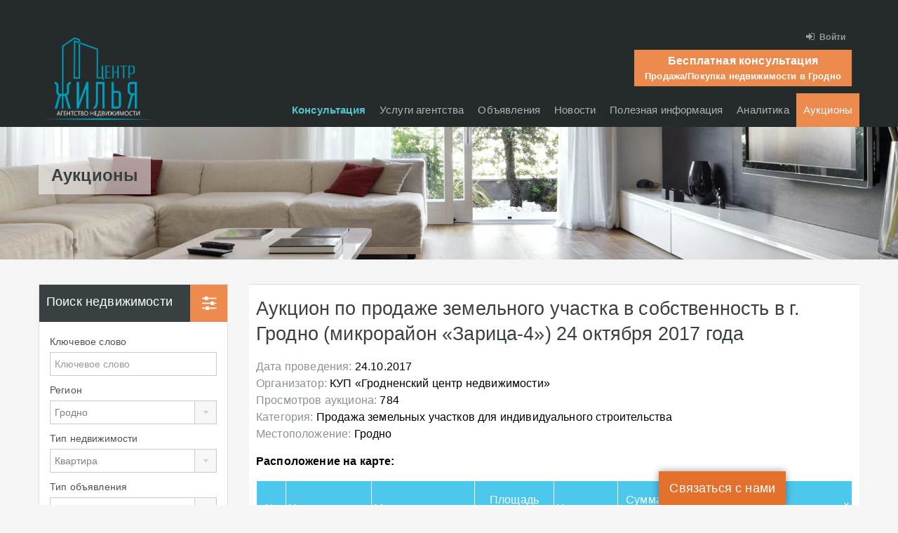

--- FILE ---
content_type: text/html; charset=UTF-8
request_url: https://myrealtor.by/auctions/auktsion-po-prodazhe-zemelnykh-uchastkov-dlya-individualnogo-stroitelstva-grodno-24-10-2017.html
body_size: 19086
content:
<!doctype html>
<!--[if lt IE 7]>
<html class="lt-ie9 lt-ie8 lt-ie7" dir="ltr" lang="ru-RU"
	prefix="og: https://ogp.me/ns#" > <![endif]-->
<!--[if IE 7]>
<html class="lt-ie9 lt-ie8" dir="ltr" lang="ru-RU"
	prefix="og: https://ogp.me/ns#" > <![endif]-->
<!--[if IE 8]>
<html class="lt-ie9" dir="ltr" lang="ru-RU"
	prefix="og: https://ogp.me/ns#" > <![endif]-->
<!--[if gt IE 8]><!-->
<html dir="ltr" lang="ru-RU"
	prefix="og: https://ogp.me/ns#" > <!--<![endif]-->
<head>
    <meta charset="UTF-8">
    <meta name="theme-color" content="#EC894D">
    <meta
            name='viewport'
            content='width=device-width, initial-scale=1.0, maximum-scale=1.0, user-scalable=0'
    />
    <link rel="icon" type="image/png" href="https://myrealtor.by/wp-content/themes/realhomes-child/favicon/favicon-96x96.png" sizes="96x96"/>
<link rel="icon" type="image/svg+xml" href="https://myrealtor.by/wp-content/themes/realhomes-child/favicon/favicon.svg"/>
<link rel="shortcut icon" href="https://myrealtor.by/wp-content/themes/realhomes-child/favicon/favicon.ico"/>
<link rel="apple-touch-icon" sizes="180x180" href="https://myrealtor.by/wp-content/themes/realhomes-child/favicon/apple-touch-icon.png"/>
<meta name="apple-mobile-web-app-title" content="MyRealtor"/>
<link rel="manifest" href="https://myrealtor.by/wp-content/themes/realhomes-child/favicon/site.webmanifest"/>    
    <!-- Define a viewport to mobile devices to use - telling the browser to assume that the page is as wide as the device (width=device-width) and setting the initial page zoom level to be 1 (initial-scale=1.0) -->
    <meta name="viewport" content="width=device-width, initial-scale=1.0">
    <meta name="format-detection" content="telephone=no">

    <style>
    @font-face {
    font-family: 'FontAwesome';
    font-display: swap;
    src: url('https://myrealtor.by/wp-content/themes/realhomes-child/font/fontawesome-webfont.eot?v=4.1.0');
    src: url('https://myrealtor.by/wp-content/themes/realhomes-child/font/fontawesome-webfont.eot?#iefix&v=4.1.0') format('embedded-opentype'),
    url('https://myrealtor.by/wp-content/themes/realhomes-child/font/fontawesome-webfont.woff2?v=4.1.0') format('woff2'),
    url('https://myrealtor.by/wp-content/themes/realhomes-child/font/fontawesome-webfont.woff?v=4.1.0') format('woff'),
    url('https://myrealtor.by/wp-content/themes/realhomes-child/font/fontawesome-webfont.ttf?v=4.1.0') format('truetype'),
    url('https://myrealtor.by/wp-content/themes/realhomes-child/font/fontawesome-webfont.svg?v=4.1.0#fontawesomeregular') format('svg');
    font-weight: normal;
    font-style: normal
    }
</style>

    <title>Аукцион по продаже земельного участка в собственность в г. Гродно (микрорайон «Зарица-4») 24 октября 2017 года</title>

		<!-- All in One SEO 4.2.1.1 -->
		<meta name="description" content="Аукцион по продаже земельного участка в собственность в г. Гродно (микрорайон «Зарица-4») 24 октября 2017 года" />
		<meta name="robots" content="max-snippet:-1, max-image-preview:large, max-video-preview:-1" />
		<meta name="keywords" content="аукцион по продаже земельного участка в собственность в г. гродно (микрорайон «зарица-4») 24 октября 2017 года" />
		<link rel="canonical" href="https://myrealtor.by/auctions/auktsion-po-prodazhe-zemelnykh-uchastkov-dlya-individualnogo-stroitelstva-grodno-24-10-2017.html" />
		<meta property="og:locale" content="ru_RU" />
		<meta property="og:site_name" content="MyRealtor.by | АГЕНТСТВО НЕДВИЖИМОСТИ ГРОДНО" />
		<meta property="og:type" content="article" />
		<meta property="og:title" content="Аукцион по продаже земельного участка в собственность в г. Гродно (микрорайон «Зарица-4») 24 октября 2017 года" />
		<meta property="og:description" content="Аукцион по продаже земельного участка в собственность в г. Гродно (микрорайон «Зарица-4») 24 октября 2017 года" />
		<meta property="og:url" content="https://myrealtor.by/auctions/auktsion-po-prodazhe-zemelnykh-uchastkov-dlya-individualnogo-stroitelstva-grodno-24-10-2017.html" />
		<meta property="og:image" content="https://myrealtor.by/wp-content/uploads/2024/11/logo.png" />
		<meta property="og:image:secure_url" content="https://myrealtor.by/wp-content/uploads/2024/11/logo.png" />
		<meta property="og:image:width" content="787" />
		<meta property="og:image:height" content="456" />
		<meta property="article:published_time" content="2017-09-29T11:34:34+00:00" />
		<meta property="article:modified_time" content="2017-09-29T11:42:23+00:00" />
		<meta name="google" content="nositelinkssearchbox" />
		<script type="application/ld+json" class="aioseo-schema">
			{"@context":"https:\/\/schema.org","@graph":[{"@type":"WebSite","@id":"https:\/\/myrealtor.by\/#website","url":"https:\/\/myrealtor.by\/","name":"MyRealtor.by","description":"\u0410\u0413\u0415\u041d\u0422\u0421\u0422\u0412\u041e \u041d\u0415\u0414\u0412\u0418\u0416\u0418\u041c\u041e\u0421\u0422\u0418 \u0413\u0420\u041e\u0414\u041d\u041e","inLanguage":"ru-RU","publisher":{"@id":"https:\/\/myrealtor.by\/#organization"}},{"@type":"Organization","@id":"https:\/\/myrealtor.by\/#organization","name":"MyRealtor.by","url":"https:\/\/myrealtor.by\/"},{"@type":"BreadcrumbList","@id":"https:\/\/myrealtor.by\/auctions\/auktsion-po-prodazhe-zemelnykh-uchastkov-dlya-individualnogo-stroitelstva-grodno-24-10-2017.html\/#breadcrumblist","itemListElement":[{"@type":"ListItem","@id":"https:\/\/myrealtor.by\/#listItem","position":1,"item":{"@type":"WebPage","@id":"https:\/\/myrealtor.by\/","name":"\u0413\u043b\u0430\u0432\u043d\u0430\u044f","description":"\u041d\u0430 \u043f\u043e\u0440\u0442\u0430\u043b\u0435 \u0441\u043e\u0431\u0440\u0430\u043d\u0430 \u0432\u0441\u044f \u0438\u043d\u0444\u043e\u0440\u043c\u0430\u0446\u0438\u044f \u043e \u0436\u0438\u043b\u043e\u0439 \u0438 \u043a\u043e\u043c\u043c\u0435\u0440\u0447\u0435\u0441\u043a\u043e\u0439 \u043d\u0435\u0434\u0432\u0438\u0436\u0438\u043c\u043e\u0441\u0442\u0438 \u0432 \u0413\u0440\u043e\u0434\u043d\u043e. \u0415\u0436\u0435\u0434\u043d\u0435\u0432\u043d\u043e \u043f\u0443\u0431\u043b\u0438\u043a\u0443\u044e\u0442\u0441\u044f \u043d\u043e\u0432\u043e\u0441\u0442\u0438 \u043d\u0435\u0434\u0432\u0438\u0436\u0438\u043c\u043e\u0441\u0442\u0438, \u0430\u043d\u0430\u043b\u0438\u0442\u0438\u043a\u0430, \u043e\u0431\u0437\u043e\u0440\u044b \u0438 \u043f\u0440\u043e\u0433\u043d\u043e\u0437\u044b \u0440\u044b\u043d\u043a\u0430, \u0438\u0437\u043c\u0435\u043d\u0435\u043d\u0438\u044f \u0437\u0430\u043a\u043e\u043d\u043e\u0434\u0430\u0442\u0435\u043b\u044c\u0441\u0442\u0432\u0430, \u0438\u043d\u0444\u043e\u0440\u043c\u0430\u0446\u0438\u044f \u043e\u0431 \u043e\u0431\u044a\u044f\u0432\u043b\u0435\u043d\u043d\u044b\u0445 \u0430\u0443\u043a\u0446\u0438\u043e\u043d\u0430\u0445. \u041f\u0440\u0435\u0434\u0441\u0442\u0430\u0432\u043b\u0435\u043d\u0430 \u043f\u043e\u043b\u043d\u0430\u044f \u0431\u0430\u0437\u0430 \u043e\u0431\u044a\u0435\u043a\u0442\u043e\u0432 \u043d\u0435\u0434\u0432\u0438\u0436\u0438\u043c\u043e\u0441\u0442\u0438, \u0432\u044b\u0441\u0442\u0430\u0432\u043b\u0435\u043d\u043d\u044b\u0445 \u043d\u0430 \u043f\u0440\u043e\u0434\u0430\u0436\u0443 \u0438 \u0441\u0434\u0430\u0447\u0443 \u0432 \u0430\u0440\u0435\u043d\u0434\u0443: \u0436\u0438\u043b\u044c\u0451, \u0434\u043e\u043c\u0430, \u0443\u0447\u0430\u0441\u0442\u043a\u0438, \u0434\u0430\u0447\u0438, \u0433\u0430\u0440\u0430\u0436\u0438 \u043a\u043e\u043c\u043c\u0435\u0440\u0447\u0435\u0441\u043a\u0430\u044f \u043d\u0435\u0434\u0432\u0438\u0436\u0438\u043c\u043e\u0441\u0442\u044c, \u043a\u043e\u043c\u043d\u0430\u0442\u044b \u0438 \u043a\u0432\u0430\u0440\u0442\u0438\u0440\u044b \u0432 \u0413\u0440\u043e\u0434\u043d\u043e. \u041d\u0430 \u043d\u0430\u0448\u0435\u043c \u0441\u0430\u0439\u0442\u0435 \u0412\u044b","url":"https:\/\/myrealtor.by\/"},"nextItem":"https:\/\/myrealtor.by\/auctions\/auktsion-po-prodazhe-zemelnykh-uchastkov-dlya-individualnogo-stroitelstva-grodno-24-10-2017.html\/#listItem"},{"@type":"ListItem","@id":"https:\/\/myrealtor.by\/auctions\/auktsion-po-prodazhe-zemelnykh-uchastkov-dlya-individualnogo-stroitelstva-grodno-24-10-2017.html\/#listItem","position":2,"item":{"@type":"WebPage","@id":"https:\/\/myrealtor.by\/auctions\/auktsion-po-prodazhe-zemelnykh-uchastkov-dlya-individualnogo-stroitelstva-grodno-24-10-2017.html\/","name":"\u0410\u0443\u043a\u0446\u0438\u043e\u043d \u043f\u043e \u043f\u0440\u043e\u0434\u0430\u0436\u0435 \u0437\u0435\u043c\u0435\u043b\u044c\u043d\u043e\u0433\u043e \u0443\u0447\u0430\u0441\u0442\u043a\u0430 \u0432 \u0441\u043e\u0431\u0441\u0442\u0432\u0435\u043d\u043d\u043e\u0441\u0442\u044c \u0432 \u0433. \u0413\u0440\u043e\u0434\u043d\u043e (\u043c\u0438\u043a\u0440\u043e\u0440\u0430\u0439\u043e\u043d \u00ab\u0417\u0430\u0440\u0438\u0446\u0430-4\u00bb) 24 \u043e\u043a\u0442\u044f\u0431\u0440\u044f 2017 \u0433\u043e\u0434\u0430","description":"\u0410\u0443\u043a\u0446\u0438\u043e\u043d \u043f\u043e \u043f\u0440\u043e\u0434\u0430\u0436\u0435 \u0437\u0435\u043c\u0435\u043b\u044c\u043d\u043e\u0433\u043e \u0443\u0447\u0430\u0441\u0442\u043a\u0430 \u0432 \u0441\u043e\u0431\u0441\u0442\u0432\u0435\u043d\u043d\u043e\u0441\u0442\u044c \u0432 \u0433. \u0413\u0440\u043e\u0434\u043d\u043e (\u043c\u0438\u043a\u0440\u043e\u0440\u0430\u0439\u043e\u043d \u00ab\u0417\u0430\u0440\u0438\u0446\u0430-4\u00bb) 24 \u043e\u043a\u0442\u044f\u0431\u0440\u044f 2017 \u0433\u043e\u0434\u0430","url":"https:\/\/myrealtor.by\/auctions\/auktsion-po-prodazhe-zemelnykh-uchastkov-dlya-individualnogo-stroitelstva-grodno-24-10-2017.html\/"},"previousItem":"https:\/\/myrealtor.by\/#listItem"}]},{"@type":"Person","@id":"https:\/\/myrealtor.by\/author\/admin#author","url":"https:\/\/myrealtor.by\/author\/admin","name":"MyRealtor.by","image":{"@type":"ImageObject","@id":"https:\/\/myrealtor.by\/auctions\/auktsion-po-prodazhe-zemelnykh-uchastkov-dlya-individualnogo-stroitelstva-grodno-24-10-2017.html\/#authorImage","url":"https:\/\/secure.gravatar.com\/avatar\/7be225564099a859c9a6c268a6317a55?s=96&d=mm&r=g","width":96,"height":96,"caption":"MyRealtor.by"}},{"@type":"WebPage","@id":"https:\/\/myrealtor.by\/auctions\/auktsion-po-prodazhe-zemelnykh-uchastkov-dlya-individualnogo-stroitelstva-grodno-24-10-2017.html\/#webpage","url":"https:\/\/myrealtor.by\/auctions\/auktsion-po-prodazhe-zemelnykh-uchastkov-dlya-individualnogo-stroitelstva-grodno-24-10-2017.html\/","name":"\u0410\u0443\u043a\u0446\u0438\u043e\u043d \u043f\u043e \u043f\u0440\u043e\u0434\u0430\u0436\u0435 \u0437\u0435\u043c\u0435\u043b\u044c\u043d\u043e\u0433\u043e \u0443\u0447\u0430\u0441\u0442\u043a\u0430 \u0432 \u0441\u043e\u0431\u0441\u0442\u0432\u0435\u043d\u043d\u043e\u0441\u0442\u044c \u0432 \u0433. \u0413\u0440\u043e\u0434\u043d\u043e (\u043c\u0438\u043a\u0440\u043e\u0440\u0430\u0439\u043e\u043d \u00ab\u0417\u0430\u0440\u0438\u0446\u0430-4\u00bb) 24 \u043e\u043a\u0442\u044f\u0431\u0440\u044f 2017 \u0433\u043e\u0434\u0430","description":"\u0410\u0443\u043a\u0446\u0438\u043e\u043d \u043f\u043e \u043f\u0440\u043e\u0434\u0430\u0436\u0435 \u0437\u0435\u043c\u0435\u043b\u044c\u043d\u043e\u0433\u043e \u0443\u0447\u0430\u0441\u0442\u043a\u0430 \u0432 \u0441\u043e\u0431\u0441\u0442\u0432\u0435\u043d\u043d\u043e\u0441\u0442\u044c \u0432 \u0433. \u0413\u0440\u043e\u0434\u043d\u043e (\u043c\u0438\u043a\u0440\u043e\u0440\u0430\u0439\u043e\u043d \u00ab\u0417\u0430\u0440\u0438\u0446\u0430-4\u00bb) 24 \u043e\u043a\u0442\u044f\u0431\u0440\u044f 2017 \u0433\u043e\u0434\u0430","inLanguage":"ru-RU","isPartOf":{"@id":"https:\/\/myrealtor.by\/#website"},"breadcrumb":{"@id":"https:\/\/myrealtor.by\/auctions\/auktsion-po-prodazhe-zemelnykh-uchastkov-dlya-individualnogo-stroitelstva-grodno-24-10-2017.html\/#breadcrumblist"},"author":"https:\/\/myrealtor.by\/author\/admin#author","creator":"https:\/\/myrealtor.by\/author\/admin#author","datePublished":"2017-09-29T11:34:34+03:00","dateModified":"2017-09-29T11:42:23+03:00"}]}
		</script>
		<!-- All in One SEO -->

<link rel='dns-prefetch' href='//s.w.org' />
<link rel="alternate" type="application/rss+xml" title="MyRealtor.by &raquo; Лента" href="https://myrealtor.by/feed" />
<link rel="alternate" type="application/rss+xml" title="MyRealtor.by &raquo; Лента комментариев" href="https://myrealtor.by/comments/feed" />
<script type="text/javascript">
window._wpemojiSettings = {"baseUrl":"https:\/\/s.w.org\/images\/core\/emoji\/14.0.0\/72x72\/","ext":".png","svgUrl":"https:\/\/s.w.org\/images\/core\/emoji\/14.0.0\/svg\/","svgExt":".svg","source":{"concatemoji":"https:\/\/myrealtor.by\/wp-includes\/js\/wp-emoji-release.min.js"}};
/*! This file is auto-generated */
!function(e,a,t){var n,r,o,i=a.createElement("canvas"),p=i.getContext&&i.getContext("2d");function s(e,t){var a=String.fromCharCode,e=(p.clearRect(0,0,i.width,i.height),p.fillText(a.apply(this,e),0,0),i.toDataURL());return p.clearRect(0,0,i.width,i.height),p.fillText(a.apply(this,t),0,0),e===i.toDataURL()}function c(e){var t=a.createElement("script");t.src=e,t.defer=t.type="text/javascript",a.getElementsByTagName("head")[0].appendChild(t)}for(o=Array("flag","emoji"),t.supports={everything:!0,everythingExceptFlag:!0},r=0;r<o.length;r++)t.supports[o[r]]=function(e){if(!p||!p.fillText)return!1;switch(p.textBaseline="top",p.font="600 32px Arial",e){case"flag":return s([127987,65039,8205,9895,65039],[127987,65039,8203,9895,65039])?!1:!s([55356,56826,55356,56819],[55356,56826,8203,55356,56819])&&!s([55356,57332,56128,56423,56128,56418,56128,56421,56128,56430,56128,56423,56128,56447],[55356,57332,8203,56128,56423,8203,56128,56418,8203,56128,56421,8203,56128,56430,8203,56128,56423,8203,56128,56447]);case"emoji":return!s([129777,127995,8205,129778,127999],[129777,127995,8203,129778,127999])}return!1}(o[r]),t.supports.everything=t.supports.everything&&t.supports[o[r]],"flag"!==o[r]&&(t.supports.everythingExceptFlag=t.supports.everythingExceptFlag&&t.supports[o[r]]);t.supports.everythingExceptFlag=t.supports.everythingExceptFlag&&!t.supports.flag,t.DOMReady=!1,t.readyCallback=function(){t.DOMReady=!0},t.supports.everything||(n=function(){t.readyCallback()},a.addEventListener?(a.addEventListener("DOMContentLoaded",n,!1),e.addEventListener("load",n,!1)):(e.attachEvent("onload",n),a.attachEvent("onreadystatechange",function(){"complete"===a.readyState&&t.readyCallback()})),(e=t.source||{}).concatemoji?c(e.concatemoji):e.wpemoji&&e.twemoji&&(c(e.twemoji),c(e.wpemoji)))}(window,document,window._wpemojiSettings);
</script>
<style type="text/css">
img.wp-smiley,
img.emoji {
	display: inline !important;
	border: none !important;
	box-shadow: none !important;
	height: 1em !important;
	width: 1em !important;
	margin: 0 0.07em !important;
	vertical-align: -0.1em !important;
	background: none !important;
	padding: 0 !important;
}
</style>
	<link rel='stylesheet' id='wp-block-library-css'  href='https://myrealtor.by/wp-includes/css/dist/block-library/style.min.css' type='text/css' media='all' />
<style id='global-styles-inline-css' type='text/css'>
body{--wp--preset--color--black: #000000;--wp--preset--color--cyan-bluish-gray: #abb8c3;--wp--preset--color--white: #ffffff;--wp--preset--color--pale-pink: #f78da7;--wp--preset--color--vivid-red: #cf2e2e;--wp--preset--color--luminous-vivid-orange: #ff6900;--wp--preset--color--luminous-vivid-amber: #fcb900;--wp--preset--color--light-green-cyan: #7bdcb5;--wp--preset--color--vivid-green-cyan: #00d084;--wp--preset--color--pale-cyan-blue: #8ed1fc;--wp--preset--color--vivid-cyan-blue: #0693e3;--wp--preset--color--vivid-purple: #9b51e0;--wp--preset--gradient--vivid-cyan-blue-to-vivid-purple: linear-gradient(135deg,rgba(6,147,227,1) 0%,rgb(155,81,224) 100%);--wp--preset--gradient--light-green-cyan-to-vivid-green-cyan: linear-gradient(135deg,rgb(122,220,180) 0%,rgb(0,208,130) 100%);--wp--preset--gradient--luminous-vivid-amber-to-luminous-vivid-orange: linear-gradient(135deg,rgba(252,185,0,1) 0%,rgba(255,105,0,1) 100%);--wp--preset--gradient--luminous-vivid-orange-to-vivid-red: linear-gradient(135deg,rgba(255,105,0,1) 0%,rgb(207,46,46) 100%);--wp--preset--gradient--very-light-gray-to-cyan-bluish-gray: linear-gradient(135deg,rgb(238,238,238) 0%,rgb(169,184,195) 100%);--wp--preset--gradient--cool-to-warm-spectrum: linear-gradient(135deg,rgb(74,234,220) 0%,rgb(151,120,209) 20%,rgb(207,42,186) 40%,rgb(238,44,130) 60%,rgb(251,105,98) 80%,rgb(254,248,76) 100%);--wp--preset--gradient--blush-light-purple: linear-gradient(135deg,rgb(255,206,236) 0%,rgb(152,150,240) 100%);--wp--preset--gradient--blush-bordeaux: linear-gradient(135deg,rgb(254,205,165) 0%,rgb(254,45,45) 50%,rgb(107,0,62) 100%);--wp--preset--gradient--luminous-dusk: linear-gradient(135deg,rgb(255,203,112) 0%,rgb(199,81,192) 50%,rgb(65,88,208) 100%);--wp--preset--gradient--pale-ocean: linear-gradient(135deg,rgb(255,245,203) 0%,rgb(182,227,212) 50%,rgb(51,167,181) 100%);--wp--preset--gradient--electric-grass: linear-gradient(135deg,rgb(202,248,128) 0%,rgb(113,206,126) 100%);--wp--preset--gradient--midnight: linear-gradient(135deg,rgb(2,3,129) 0%,rgb(40,116,252) 100%);--wp--preset--duotone--dark-grayscale: url('#wp-duotone-dark-grayscale');--wp--preset--duotone--grayscale: url('#wp-duotone-grayscale');--wp--preset--duotone--purple-yellow: url('#wp-duotone-purple-yellow');--wp--preset--duotone--blue-red: url('#wp-duotone-blue-red');--wp--preset--duotone--midnight: url('#wp-duotone-midnight');--wp--preset--duotone--magenta-yellow: url('#wp-duotone-magenta-yellow');--wp--preset--duotone--purple-green: url('#wp-duotone-purple-green');--wp--preset--duotone--blue-orange: url('#wp-duotone-blue-orange');--wp--preset--font-size--small: 13px;--wp--preset--font-size--medium: 20px;--wp--preset--font-size--large: 36px;--wp--preset--font-size--x-large: 42px;}.has-black-color{color: var(--wp--preset--color--black) !important;}.has-cyan-bluish-gray-color{color: var(--wp--preset--color--cyan-bluish-gray) !important;}.has-white-color{color: var(--wp--preset--color--white) !important;}.has-pale-pink-color{color: var(--wp--preset--color--pale-pink) !important;}.has-vivid-red-color{color: var(--wp--preset--color--vivid-red) !important;}.has-luminous-vivid-orange-color{color: var(--wp--preset--color--luminous-vivid-orange) !important;}.has-luminous-vivid-amber-color{color: var(--wp--preset--color--luminous-vivid-amber) !important;}.has-light-green-cyan-color{color: var(--wp--preset--color--light-green-cyan) !important;}.has-vivid-green-cyan-color{color: var(--wp--preset--color--vivid-green-cyan) !important;}.has-pale-cyan-blue-color{color: var(--wp--preset--color--pale-cyan-blue) !important;}.has-vivid-cyan-blue-color{color: var(--wp--preset--color--vivid-cyan-blue) !important;}.has-vivid-purple-color{color: var(--wp--preset--color--vivid-purple) !important;}.has-black-background-color{background-color: var(--wp--preset--color--black) !important;}.has-cyan-bluish-gray-background-color{background-color: var(--wp--preset--color--cyan-bluish-gray) !important;}.has-white-background-color{background-color: var(--wp--preset--color--white) !important;}.has-pale-pink-background-color{background-color: var(--wp--preset--color--pale-pink) !important;}.has-vivid-red-background-color{background-color: var(--wp--preset--color--vivid-red) !important;}.has-luminous-vivid-orange-background-color{background-color: var(--wp--preset--color--luminous-vivid-orange) !important;}.has-luminous-vivid-amber-background-color{background-color: var(--wp--preset--color--luminous-vivid-amber) !important;}.has-light-green-cyan-background-color{background-color: var(--wp--preset--color--light-green-cyan) !important;}.has-vivid-green-cyan-background-color{background-color: var(--wp--preset--color--vivid-green-cyan) !important;}.has-pale-cyan-blue-background-color{background-color: var(--wp--preset--color--pale-cyan-blue) !important;}.has-vivid-cyan-blue-background-color{background-color: var(--wp--preset--color--vivid-cyan-blue) !important;}.has-vivid-purple-background-color{background-color: var(--wp--preset--color--vivid-purple) !important;}.has-black-border-color{border-color: var(--wp--preset--color--black) !important;}.has-cyan-bluish-gray-border-color{border-color: var(--wp--preset--color--cyan-bluish-gray) !important;}.has-white-border-color{border-color: var(--wp--preset--color--white) !important;}.has-pale-pink-border-color{border-color: var(--wp--preset--color--pale-pink) !important;}.has-vivid-red-border-color{border-color: var(--wp--preset--color--vivid-red) !important;}.has-luminous-vivid-orange-border-color{border-color: var(--wp--preset--color--luminous-vivid-orange) !important;}.has-luminous-vivid-amber-border-color{border-color: var(--wp--preset--color--luminous-vivid-amber) !important;}.has-light-green-cyan-border-color{border-color: var(--wp--preset--color--light-green-cyan) !important;}.has-vivid-green-cyan-border-color{border-color: var(--wp--preset--color--vivid-green-cyan) !important;}.has-pale-cyan-blue-border-color{border-color: var(--wp--preset--color--pale-cyan-blue) !important;}.has-vivid-cyan-blue-border-color{border-color: var(--wp--preset--color--vivid-cyan-blue) !important;}.has-vivid-purple-border-color{border-color: var(--wp--preset--color--vivid-purple) !important;}.has-vivid-cyan-blue-to-vivid-purple-gradient-background{background: var(--wp--preset--gradient--vivid-cyan-blue-to-vivid-purple) !important;}.has-light-green-cyan-to-vivid-green-cyan-gradient-background{background: var(--wp--preset--gradient--light-green-cyan-to-vivid-green-cyan) !important;}.has-luminous-vivid-amber-to-luminous-vivid-orange-gradient-background{background: var(--wp--preset--gradient--luminous-vivid-amber-to-luminous-vivid-orange) !important;}.has-luminous-vivid-orange-to-vivid-red-gradient-background{background: var(--wp--preset--gradient--luminous-vivid-orange-to-vivid-red) !important;}.has-very-light-gray-to-cyan-bluish-gray-gradient-background{background: var(--wp--preset--gradient--very-light-gray-to-cyan-bluish-gray) !important;}.has-cool-to-warm-spectrum-gradient-background{background: var(--wp--preset--gradient--cool-to-warm-spectrum) !important;}.has-blush-light-purple-gradient-background{background: var(--wp--preset--gradient--blush-light-purple) !important;}.has-blush-bordeaux-gradient-background{background: var(--wp--preset--gradient--blush-bordeaux) !important;}.has-luminous-dusk-gradient-background{background: var(--wp--preset--gradient--luminous-dusk) !important;}.has-pale-ocean-gradient-background{background: var(--wp--preset--gradient--pale-ocean) !important;}.has-electric-grass-gradient-background{background: var(--wp--preset--gradient--electric-grass) !important;}.has-midnight-gradient-background{background: var(--wp--preset--gradient--midnight) !important;}.has-small-font-size{font-size: var(--wp--preset--font-size--small) !important;}.has-medium-font-size{font-size: var(--wp--preset--font-size--medium) !important;}.has-large-font-size{font-size: var(--wp--preset--font-size--large) !important;}.has-x-large-font-size{font-size: var(--wp--preset--font-size--x-large) !important;}
</style>
<link rel='stylesheet' id='bootstrap-css-css'  href='https://myrealtor.by/wp-content/themes/realhomes/css/bootstrap.css?ver=2.1.7' type='text/css' media='all' />
<link rel='stylesheet' id='responsive-css-css'  href='https://myrealtor.by/wp-content/themes/realhomes-child/css/responsive.css?ver=2.1.7' type='text/css' media='all' />
<link rel='stylesheet' id='awesome-font-css-css'  href='https://myrealtor.by/wp-content/themes/realhomes/css/font-awesome.min.css?ver=2.1.7' type='text/css' media='all' />
<link rel='stylesheet' id='flexslider-css-css'  href='https://myrealtor.by/wp-content/themes/realhomes/js/flexslider/flexslider.css?ver=2.1.7' type='text/css' media='all' />
<link rel='stylesheet' id='pretty-photo-css-css'  href='https://myrealtor.by/wp-content/themes/realhomes/js/prettyphoto/css/prettyPhoto.css?ver=2.1.7' type='text/css' media='all' />
<link rel='stylesheet' id='swipebox-css-css'  href='https://myrealtor.by/wp-content/themes/realhomes/js/swipebox/swipebox.css?ver=2.1.7' type='text/css' media='all' />
<link rel='stylesheet' id='main-css-css'  href='https://myrealtor.by/wp-content/themes/realhomes-child/css/main.css?ver=2.1.7' type='text/css' media='all' />
<link rel='stylesheet' id='easy-social-share-buttons-css'  href='https://myrealtor.by/wp-content/themes/realhomes-child/css/easy-social-share-buttons.css?ver=2.1.7' type='text/css' media='all' />
<link rel='stylesheet' id='leaflet-css'  href='https://myrealtor.by/wp-content/themes/realhomes-child/js/leaflet/leaflet.css?ver=2.1.7' type='text/css' media='all' />
<link rel='stylesheet' id='leaflet-fs-css'  href='https://myrealtor.by/wp-content/themes/realhomes-child/js/leaflet-fullscreen/leaflet.fullscreen.css?ver=2.1.7' type='text/css' media='all' />
<link rel='stylesheet' id='leaflet-cluster-css'  href='https://myrealtor.by/wp-content/themes/realhomes-child/js/leaflet-markercluster/MarkerCluster.css?ver=2.1.7' type='text/css' media='all' />
<link rel='stylesheet' id='leaflet-geocoder-css'  href='https://myrealtor.by/wp-content/themes/realhomes-child/js/geo/Control.Geocoder.css?ver=2.1.7' type='text/css' media='all' />
<link rel='stylesheet' id='leaflet-cluster-default-css'  href='https://myrealtor.by/wp-content/themes/realhomes-child/js/leaflet-markercluster/MarkerCluster.Default.css?ver=2.1.7' type='text/css' media='all' />
<link rel='stylesheet' id='custom-responsive-css-css'  href='https://myrealtor.by/wp-content/themes/realhomes-child/css/custom-responsive.css?ver=2.1.7' type='text/css' media='all' />
<link rel='stylesheet' id='parent-default-css'  href='https://myrealtor.by/wp-content/themes/realhomes-child/style.css?ver=2.1.7' type='text/css' media='all' />
<link rel='stylesheet' id='parent-custom-css'  href='https://myrealtor.by/wp-content/themes/realhomes/css/custom.css?ver=2.1.7' type='text/css' media='all' />
<link rel='stylesheet' id='menuicons-css'  href='https://myrealtor.by/wp-content/themes/realhomes-child/css/mobmenu-icons.css?ver=2.1.7' type='text/css' media='all' />
<link rel='stylesheet' id='mmenu-css'  href='https://myrealtor.by/wp-content/themes/realhomes-child/js/mmenu/mmenu.css?ver=2.1.7' type='text/css' media='all' />
<link rel='stylesheet' id='cookieconsent-css'  href='https://myrealtor.by/wp-content/themes/realhomes-child/js/cookieconsent/cookieconsent.css?ver=2.1.7' type='text/css' media='all' />
<link rel='stylesheet' id='tablepress-default-css'  href='https://myrealtor.by/wp-content/tablepress-combined.min.css?ver=9' type='text/css' media='all' />
<script type='text/javascript' src='https://myrealtor.by/wp-content/themes/realhomes-child/js/jquery.min.js' id='jquery-js'></script>
<script type='text/javascript' src='https://myrealtor.by/wp-content/themes/realhomes/js/elastislide/jquery.elastislide.js?ver=1' id='elastislide-js'></script>
<link rel="https://api.w.org/" href="https://myrealtor.by/wp-json/" /><link rel="EditURI" type="application/rsd+xml" title="RSD" href="https://myrealtor.by/xmlrpc.php?rsd" />
<link rel="wlwmanifest" type="application/wlwmanifest+xml" href="https://myrealtor.by/wp-includes/wlwmanifest.xml" /> 

<link rel='shortlink' href='https://myrealtor.by/?p=9993' />
<link rel="alternate" type="application/json+oembed" href="https://myrealtor.by/wp-json/oembed/1.0/embed?url=https%3A%2F%2Fmyrealtor.by%2Fauctions%2Fauktsion-po-prodazhe-zemelnykh-uchastkov-dlya-individualnogo-stroitelstva-grodno-24-10-2017.html%2F" />
<link rel="alternate" type="text/xml+oembed" href="https://myrealtor.by/wp-json/oembed/1.0/embed?url=https%3A%2F%2Fmyrealtor.by%2Fauctions%2Fauktsion-po-prodazhe-zemelnykh-uchastkov-dlya-individualnogo-stroitelstva-grodno-24-10-2017.html%2F&#038;format=xml" />
    <style type="text/css">
        .bp_form .bp_label {margin-bottom: 10px;}
        .bp_form .bp_input {margin-bottom: 10px;}
        .bp_form .bp_result {display: none; margin:0 0 10px 0;}
        .bp_form .bp_result .error {color:red;}
        .bp_form .bp_loader {display:none; margin-left:4px; vertical-align:middle;}
    </style>
    <script type="text/javascript">
        jQuery(document).ready(function($){
            var bgt = {"url":"https://myrealtor.by/wp-admin/admin-ajax.php","nonce":"7a1a0190a3"};

            jQuery(".bp_form form").submit(function(event) {
                event.preventDefault();

                dhis = jQuery(this);
                var formData = dhis.serialize();

                dhis.find('.bp_loader').show();

                jQuery.ajax({
                    url: bgt.url,
                    type: 'POST',
                    dataType: 'json',
                    data: formData + '&action=bp_show&nonce='+bgt.nonce,
                    success: function(data){
                        if(data.status) {
                            if (window.location != window.parent.location) {
                                window.parent.location = data.gourl;
                            } else {
                                window.location.href = data.gourl;
                            }
                        } else {
                            dhis.find('.bp_loader').hide();
                            dhis.find('.bp_result').html(data.message).show();
                        }
                    }
                });
            });
        });
    </script>
    <script type="text/javascript">
	window._wp_rp_static_base_url = 'https://rp.zemanta.com/static/';
	window._wp_rp_wp_ajax_url = "https://myrealtor.by/wp-admin/admin-ajax.php";
	window._wp_rp_plugin_version = '3.6.1';
	window._wp_rp_post_id = '9993';
	window._wp_rp_num_rel_posts = '4';
	window._wp_rp_thumbnails = true;
	window._wp_rp_post_title = '%D0%90%D1%83%D0%BA%D1%86%D0%B8%D0%BE%D0%BD+%D0%BF%D0%BE+%D0%BF%D1%80%D0%BE%D0%B4%D0%B0%D0%B6%D0%B5+%D0%B7%D0%B5%D0%BC%D0%B5%D0%BB%D1%8C%D0%BD%D0%BE%D0%B3%D0%BE+%D1%83%D1%87%D0%B0%D1%81%D1%82%D0%BA%D0%B0+%D0%B2+%D1%81%D0%BE%D0%B1%D1%81%D1%82%D0%B2%D0%B5%D0%BD%D0%BD%D0%BE%D1%81%D1%82%D1%8C+%D0%B2+%D0%B3.+%D0%93%D1%80%D0%BE%D0%B4%D0%BD%D0%BE+%28%D0%BC%D0%B8%D0%BA%D1%80%D0%BE%D1%80%D0%B0%D0%B9%D0%BE%D0%BD+%C2%AB%D0%97%D0%B0%D1%80%D0%B8%D1%86%D0%B0-4%C2%BB%29+24+%D0%BE%D0%BA%D1%82%D1%8F%D0%B1%D1%80%D1%8F+2017+%D0%B3%D0%BE%D0%B4%D0%B0';
	window._wp_rp_post_tags = [];
</script>
<link rel="stylesheet" href="https://myrealtor.by/wp-content/plugins/related-posts/static/themes/vertical.css?version=3.6.1" />
<style type="text/css">.recentcomments a{display:inline !important;padding:0 !important;margin:0 !important;}</style><style id="wpforms-css-vars-root">
				:root {
					--wpforms-field-border-radius: 3px;
--wpforms-field-background-color: #ffffff;
--wpforms-field-border-color: rgba( 0, 0, 0, 0.25 );
--wpforms-field-text-color: rgba( 0, 0, 0, 0.7 );
--wpforms-label-color: rgba( 0, 0, 0, 0.85 );
--wpforms-label-sublabel-color: rgba( 0, 0, 0, 0.55 );
--wpforms-label-error-color: #d63637;
--wpforms-button-border-radius: 3px;
--wpforms-button-background-color: #066aab;
--wpforms-button-text-color: #ffffff;
--wpforms-field-size-input-height: 43px;
--wpforms-field-size-input-spacing: 15px;
--wpforms-field-size-font-size: 16px;
--wpforms-field-size-line-height: 19px;
--wpforms-field-size-padding-h: 14px;
--wpforms-field-size-checkbox-size: 16px;
--wpforms-field-size-sublabel-spacing: 5px;
--wpforms-field-size-icon-size: 1;
--wpforms-label-size-font-size: 16px;
--wpforms-label-size-line-height: 19px;
--wpforms-label-size-sublabel-font-size: 14px;
--wpforms-label-size-sublabel-line-height: 17px;
--wpforms-button-size-font-size: 17px;
--wpforms-button-size-height: 41px;
--wpforms-button-size-padding-h: 15px;
--wpforms-button-size-margin-top: 10px;

				}
			</style>    <script type="text/javascript">
        $(document).ready(function () {
            $("iframe").width('100%');
        });
    </script>

</head>
<body class="auc-template-default single single-auc postid-9993 single-property">
<script
        data-category="analytics"
        type="text/plain">
	(function(i,s,o,g,r,a,m){i['GoogleAnalyticsObject']=r;i[r]=i[r]||function(){
	(i[r].q=i[r].q||[]).push(arguments)},i[r].l=1*new Date();a=s.createElement(o),
	m=s.getElementsByTagName(o)[0];a.async=1;a.src=g;m.parentNode.insertBefore(a,m)
	})(window,document,'script','https://www.google-analytics.com/analytics.js','ga');
	
	ga('create', 'UA-76993903-1', 'auto');
	ga('send', 'pageview');
	
</script>

<!-- Yandex.Metrika counter -->
<script
        data-category="analytics"
        type="text/plain">
    (function(m,e,t,r,i,k,a){m[i]=m[i]||function(){(m[i].a=m[i].a||[]).push(arguments)};
        m[i].l=1*new Date();k=e.createElement(t),a=e.getElementsByTagName(t)[0],k.async=1,k.src=r,a.parentNode.insertBefore(k,a)})
    (window, document, "script", "https://mc.yandex.ru/metrika/tag.js", "ym");

    ym(37051660, "init", {
        clickmap:true,
        trackLinks:true,
        accurateTrackBounce:true,
        webvisor:true
    });
</script>
<noscript><div><img src="https://mc.yandex.ru/watch/37051660" style="position:absolute; left:-9999px;" alt="" /></div></noscript>
<!-- /Yandex.Metrika counter -->
<!-- Start Header -->
<div class="header-wrapper">

    <div class="container"><!-- Start Header Container -->

        <header id="header" class="clearfix">
            <div id="header-top" class="clearfix">

    <div class="mobile-menu">

        <div class="mobile-menu-carousel">
            <ul>
                <li class="turquoise"><a class="mobile-menu-carousel__link" href="#contact-modal" title="Консультация" data-toggle="modal">Консультация</a></li><li class=""><a class="mobile-menu-carousel__link" href="https://myrealtor.by/agency" title="Услуги агентства" >Услуги агентства</a></li><li class=""><a class="mobile-menu-carousel__link" href="https://myrealtor.by/ads" title="Объявления" >Объявления</a></li><li class=""><a class="mobile-menu-carousel__link" href="https://myrealtor.by/news" title="Новости" >Новости</a></li><li class=""><a class="mobile-menu-carousel__link" href="https://myrealtor.by/info" title="Полезная информация" >Полезная информация</a></li><li class=""><a class="mobile-menu-carousel__link" href="https://myrealtor.by/analytics" title="Аналитика" >Аналитика</a></li><li class=""><a class="mobile-menu-carousel__link" href="https://myrealtor.by/auctions" title="Аукционы" >Аукционы</a></li>            </ul>
        </div>
        <a href="#" class="mobile-menu-btn"></a>
    </div>

        <div class="user-nav clearfix">
    <div class="user-nav-link ">
            <a class="last" href="#login-modal" data-toggle="modal"><i
                    class="fa fa-sign-in"></i>Войти</a>
        </div>
        <div class="btn_add">
            <a id="btn_consultation" href="#contact-modal" data-toggle="modal">
                <p id="btn_consultation-main">Бесплатная консультация</p>
                <p id="btn_consultation-sub">Продажа/Покупка недвижимости в Гродно</p>
            </a>
        </div>
            </div>
    </div>                        <!-- Logo -->
            <div id="logo">
	
			<a title="MyRealtor.by" href="https://myrealtor.by">
			<img src="https://myrealtor.by/wp-content/themes/realhomes-child/images/logo-big3.png" alt="MyRealtor.by">
		</a>
		<div class="logo-heading only-for-print">
			<a href="https://myrealtor.by"  title="MyRealtor.by">
				MyRealtor.by			</a>
		</div>
		</div>

            <div class="menu-and-contact-wrap">
                
                <!-- Start Main Menu-->
                <nav class="main-menu">
                    <div class="menu-glavnoe-menyu-container"><ul id="menu-glavnoe-menyu" class="clearfix"><li id="menu-item-83661" class="turquoise menu-item menu-item-type-custom menu-item-object-custom menu-item-83661"><a href="#contact-modal" data-toggle="modal">Консультация</a></li>
<li id="menu-item-2603" class="menu-item menu-item-type-post_type menu-item-object-page menu-item-2603"><a href="https://myrealtor.by/agency">Услуги агентства</a></li>
<li id="menu-item-215" class="menu-item menu-item-type-post_type_archive menu-item-object-ad menu-item-215"><a title="Объявления" href="https://myrealtor.by/ads">Объявления</a></li>
<li id="menu-item-42" class="menu-item menu-item-type-taxonomy menu-item-object-category menu-item-42"><a title="Новости недвижимости " href="https://myrealtor.by/news">Новости</a></li>
<li id="menu-item-41" class="menu-item menu-item-type-taxonomy menu-item-object-category menu-item-has-children menu-item-41"><a href="https://myrealtor.by/info">Полезная информация</a>
<ul class="sub-menu">
	<li id="menu-item-171" class="menu-item menu-item-type-taxonomy menu-item-object-category menu-item-171"><a href="https://myrealtor.by/info/seller">Для продавцов</a></li>
	<li id="menu-item-174" class="menu-item menu-item-type-taxonomy menu-item-object-category menu-item-174"><a href="https://myrealtor.by/info/buyer">Для покупателей</a></li>
	<li id="menu-item-175" class="menu-item menu-item-type-taxonomy menu-item-object-category menu-item-175"><a href="https://myrealtor.by/info/rent">Про аренду</a></li>
	<li id="menu-item-1406" class="menu-item menu-item-type-taxonomy menu-item-object-category menu-item-1406"><a href="https://myrealtor.by/info/arendnoe-zhiljo">Арендное жилье</a></li>
	<li id="menu-item-242" class="menu-item menu-item-type-custom menu-item-object-custom menu-item-242"><a title="Расчётно-справочные центры Гродно" href="http://myrealtor.by/info/raschetno-strahovye-centry.html">Расчётно-справочные центры</a></li>
	<li id="menu-item-239" class="menu-item menu-item-type-custom menu-item-object-custom menu-item-239"><a title="Нотариальные конторы Гродно" href="http://myrealtor.by/info/notarialnye-uslugi.html">Нотариальные услуги</a></li>
	<li id="menu-item-240" class="menu-item menu-item-type-custom menu-item-object-custom menu-item-240"><a title="БТИ Гродно" href="http://myrealtor.by/info/kadastrovye-agentstva.html">Кадастровые агенства</a></li>
	<li id="menu-item-238" class="menu-item menu-item-type-custom menu-item-object-custom menu-item-238"><a title="Агентства недвижимости Гродно" href="http://myrealtor.by/info/realty-agency.html">Агентства недвижимости</a></li>
	<li id="menu-item-243" class="menu-item menu-item-type-custom menu-item-object-custom menu-item-243"><a title="Органы исполнительной власти Гродно" href="http://myrealtor.by/info/organy-ispolnitelnoj-vlasti.html">Органы исполнительной власти</a></li>
	<li id="menu-item-241" class="menu-item menu-item-type-custom menu-item-object-custom menu-item-241"><a title="Застройщики Гродно" href="http://myrealtor.by/info/developer.html">Застройщики</a></li>
</ul>
</li>
<li id="menu-item-17787" class="menu-item menu-item-type-taxonomy menu-item-object-category menu-item-17787"><a title="Цены на квартиры в Гродно" href="https://myrealtor.by/analytics">Аналитика</a></li>
<li id="menu-item-216" class="menu-item menu-item-type-post_type_archive menu-item-object-auc current-menu-item menu-item-216"><a title="Аукционы Гродно" href="https://myrealtor.by/auctions" aria-current="page">Аукционы</a></li>
</ul></div>                </nav>
                <!-- End Main Menu -->
            </div>

        </header>

    </div> <!-- End Header Container -->

</div><!-- End Header -->
<!-- Page Head -->

<div class="page-head" style="background-repeat: no-repeat;background-position: center top;background-image: url('https://myrealtor.by/wp-content/themes/realhomes-child/images/banner.webp'); background-size: cover; ">
		<div class="container">
		<div class="wrap clearfix">
			<div class="page-title"><span>Аукционы</span></div>
		</div>
	</div>
	</div><!-- End Page Head -->				
<!-- Content -->
<div class="container contents single">
    <div class="row">
        <div class="span3 sidebar-wrap">

    <!-- Sidebar -->
    <aside class="sidebar">
        <section class="widget advance-search"><a data-toggle="collapse" href="#search-ads-form"><h4 class="title search-heading">Поиск недвижимости<div class="search-icon-container"><i class="fa fa-sliders"></i></i></h4></a><div class="as-form-wrap collapse in" id="search-ads-form">
	<form class="advance-search-form clearfix" action="/poisk" method="get">

		<div class="option-bar large">
            <label for="keyword-txt">Ключевое слово</label>
            <input type="text" name="keyword" id="keyword-txt"
			       value=""
			       placeholder="Ключевое слово"/>
		</div>

		<div class="option-bar large">
			<label for="region">Регион</label>
			<span class="selectwrap">
                <select name="region" id="region" class="search-select">
	                <option selected="selected" value="14">Гродно</option><option value="any">Любой</option><option value="41">Березовка</option><option value="11">Берестовица</option><option value="12">Волковыск</option><option value="13">Вороново</option><option value="15">Дятлово</option><option value="16">Зельва</option><option value="17">Ивье</option><option value="18">Кореличи</option><option value="19">Лида</option><option value="20">Мосты</option><option value="21">Новогрудок</option><option value="22">Островец</option><option value="23">Ошмяны</option><option value="24">Свислочь</option><option value="40">Скидель</option><option value="25">Слоним</option><option value="26">Сморгонь</option><option value="27">Щучин</option>				</select>
				
			</span>
		</div>

		<div class="option-bar large">
			<label for="property">Тип недвижимости</label>
			<span class="selectwrap">
				<select name="property" id="property" class="search-select">
					<option value="flat" selected="selected">Квартира</option><option value="room">Комната</option><option value="house">Дом</option><option value="country">Дача</option><option value="homestead">Участок</option><option value="garage">Гараж, машиноместо</option><option value="commercial">Коммерческая</option>				</select>
			</span>
		</div>

		<div class="option-bar large">
			<label for="ad_type">Тип объявления</label>
			<span class="selectwrap">
				<select name="ad_type" id="ad_type" class="search-select">
					<option value="sell" selected="selected">Продажа</option><option value="rentSell">Аренда</option><option value="rentShort">Краткосрочная аренда</option>				</select>
			</span>
		</div>

		<div class="option-bar large" id="commercial">
			<label for="commercial_type">Вид помещения</label>
			<span class="selectwrap">
				<select name="commercial_type" id="commercial_type" class="search-select">
					<option value="any" selected>Любой</option>
					<option value="Офисное">Офисное</option>
					<option value="Торговое">Торговое</option>
					<option value="Складское">Складское</option>
					<option value="Производственное">Производственное</option>
				</select>
			</span>
		</div>

		<div class="option-bar small" id="min_price">
			<label for="min_price">Цена ($) <span></span></label>
			<input type="text" name="min_price" id="min_price" pattern="[0-9]+"
			       value=""
			       placeholder="От"
			       title="Только цифры!"/>
			<input type="text" name="max_price" id="max_price" pattern="[0-9]+"
			       value=""
			       placeholder="До"
			       title="Только цифры!"/>
		</div>

		<div class="option-bar large" id="price_do">
			<input type="text" name="price_do" id="price_do" pattern="[0-9]+"
			       value=""
			       placeholder="Цена от ($)"
			       title="Только цифры!"/>
		</div>

		<div class="option-bar small" id="min_rooms">
			<label for="min_rooms">Комнат <span></span></label>
			<input type="text" name="min_rooms" id="min_rooms" pattern="[0-9]+"
			       value=""
			       placeholder="От"
			       title="Только цифры!"/>
			<input type="text" name="max_rooms" id="max_rooms" pattern="[0-9]+"
			       value=""
			       placeholder="До"
			       title="Только цифры!"/>
		</div>

		<div class="option-bar small" id="min_area">
			<label for="min_area">Общая площадь <span></span></label>
			<input type="text" name="min_area" id="min_area" pattern="[0-9]+"
			       value=""
			       placeholder="От"
			       title="Только цифры!"/>
			<input type="text" name="max_area" id="max_area" pattern="[0-9]+"
			       value=""
			       placeholder="До"
			       title="Только цифры!"/>
		</div>
		<div class="option-bar small" id="min_floor">
			<label for="min_area">Этаж <span></span></label>
			<input type="text" name="min_floor" id="min_floor" pattern="[0-9]+"
			       value=""
			       placeholder="От"
			       title="Только цифры!"/>
			<input type="text" name="max_floor" id="max_floor" pattern="[0-9]+"
			       value=""
			       placeholder="До"
			       title="Только цифры!"/>
		</div>

		<div class="option-bar large" id="furniture">
			<label for="furniture">Мебель <span></span></label>
			<input type="hidden" name="furniture" id="furniture" value="0"/>
			<span id="furniture-radio-yes" class="no-click radio-yes-hover">Да</span>
			<span id="furniture-radio-no" class="no-click radio-no radio-no-hover">Не важно</span>
		</div>
		<script>
            jQuery(document).ready(function () {
                jQuery("#furniture-radio-yes").click(function () {
                    jQuery("#furniture-radio-no").removeClass("radio-no");
                    jQuery(this).addClass("radio-yes");
                    jQuery("#furniture input").val('1');
                });
                jQuery("#furniture-radio-no").click(function () {
                    jQuery("#furniture-radio-yes").removeClass("radio-yes");
                    jQuery(this).addClass("radio-no");
                    jQuery("#furniture input").val('');
                });
                jQuery("#equipment-radio-yes").click(function () {
                    jQuery("#equipment-radio-no").removeClass("radio-no");
                    jQuery(this).addClass("radio-yes");
                    jQuery("#equipment input").val('1');
                });
                jQuery("#equipment-radio-no").click(function () {
                    jQuery("#equipment-radio-yes").removeClass("radio-yes");
                    jQuery(this).addClass("radio-no");
                    jQuery("#equipment input").val('');
                });
            });
		</script>

		<div class="option-bar large" id="equipment">
			<label for="equipment">Бытовая техника <span></span></label>
			<input type="hidden" name="equipment" id="equipment" value="0"/>
			<span id="equipment-radio-yes" class="no-click radio-yes-hover">Да</span>
			<span id="equipment-radio-no" class="no-click radio-no radio-no-hover">Не важно</span>
		</div>

		<div class="option-bar large">
			<input type="submit" value="Поиск" class=" real-btn btn">
		</div>
	</form>


</div>																																																																																																																																																															</section><section id="social_widget-2" class="widget-even widget-2 social-links only-desktop widget clearfix widget_social_widget"><h4 class='title-graph'>Присоединяйтесь к нам</h4><a class='color-social-link' target='_blank' href='https://www.instagram.com/centr_zhilia/ '><img alt='instagram' src='https://myrealtor.by/wp-content/themes/realhomes-child/images/social/instagram-color.png'/></a><a class='color-social-link' target='_blank' href='https://www.tiktok.com/@centrzhilia '><img alt='tiktok' src='https://myrealtor.by/wp-content/themes/realhomes-child/images/social/tiktok-color.png'/></a><a class='color-social-link' target='_blank' href='https://www.youtube.com/@centr_zhilia '><img alt='youtube' src='https://myrealtor.by/wp-content/themes/realhomes-child/images/social/youtube-color.png'/></a><a class='color-social-link' target='_blank' href='https://t.me/kupikvartiruu'><img alt='telegram' src='https://myrealtor.by/wp-content/themes/realhomes-child/images/social/telegram-color.png'/></a></section><section id="graphic_widget-4" class="widget-odd widget-last widget-3 graph graph-widget only-desktop widget clearfix widget_graphic_widget"><h4 class=title-graph>Динамика цен (USD/м<sup>2</sup>)</h4><a href="/analytics"><div id="chartside" class="side-graph"><img alt="Цены на кв.метр" src="https://myrealtor.by/wp-content/uploads/2023/02/graph-1.svg" /></div></a>        </section>    </aside><!-- End Sidebar -->

</div>
        <div class="span9 main-wrap">
            <!-- Main Content -->

            <div class="main">

                <div class="inner-wrapper">

                    
                            <article>
                                <header>
                                    <h1 class="post-title">Аукцион по продаже земельного участка в собственность в г. Гродно (микрорайон «Зарица-4») 24 октября 2017 года</h1>
                                    <div id="auc-meta">
                                        <p><span>Дата проведения: </span>24.10.2017</p>
                                        <p><span>Организатор: </span>КУП «Гродненский центр недвижимости»</p>
                                        <p><span>Просмотров аукциона: </span>784</p>
                                        <p><span>Категория: </span>Продажа земельных участков для индивидуального строительства</p>
                                        <p><span>Местоположение: </span>Гродно</p>
                                    </div>
                                </header>

                                <div id=auc-map><p>Расположение на карте:</p><script type="text/javascript" charset="utf-8" async src="https://api-maps.yandex.ru/services/constructor/1.0/js/?um=constructor%3A5e2f4458f34e1ef55185e8af5ab7a36363e7e0c64fc24403063e4bd5fc9feb95&amp;width=100%25&amp;height=400&amp;lang=ru_RU&amp;scroll=true"></script></div>                                
<table id="tablepress-366" class="tablepress tablepress-id-366">
<thead>
<tr class="row-1 odd">
	<th class="column-1">№ лота</th><th class="column-2">Наименование объекта</th><th class="column-3">Местонахождение<br />
объекта</th><th class="column-4">Площадь земельного участка, га</th><th class="column-5">Начальная цена, руб.</th><th class="column-6">Сумма задатка, руб.</th><th class="column-7">Затраты на изготовление документации, руб.</th><th class="column-8">Кадастровый номер</th>
</tr>
</thead>
<tbody class="row-hover">
<tr class="row-2 even">
	<td class="column-1">1.*</td><td class="column-2">Земельный участок У-1422</td><td class="column-3">Гродно, микрорайон «Зарица-4»</td><td class="column-4">0,1381</td><td class="column-5">15 769,92</td><td class="column-6">3 200,00</td><td class="column-7">2 934,96</td><td class="column-8">440100000<br />
001009987</td>
</tr>
</tbody>
</table>

<p>*Инженерные коммуникации на участке отсутствуют.</p>
<p>Земельные участки предоставляются в частную собственность для строительства одноквартирного жилого дома.</p>
<p><strong>Организатор аукциона</strong> &#8212; коммунальное унитарное предприятие по оказанию услуг «Гродненский центр недвижимости».</p>
<p><strong><a href="https://myrealtor.by/auctions">Аукцион по продаже земельных участков в собственность</a> состоится 24 октября 2017 года в 12.00</strong> по адресу: г.Гродно, пл.Ленина, 2/1 (актовый зал). Прием документов, консультации по вопросам участия в аукционе и ознакомление с имеющейся документацией осуществляются по адресу: г. Гродно, пл.Ленина, 2/1, каб.57<strong> с 2 октября по 18 октября 2017 года включительно в рабочие дни с 08.00 до 13.00 и с 14.00 до 17.00.</strong></p>
<p><strong>Для участий в аукционе необходимо:</strong></p>
<ul>
<li>Внести задаток не позднее <strong>18 октября 2017 года</strong>, перечисляемый на расчетный счет BY24 AKBB 3012 0000 4181 0400 0000 в филиале №400 ГОУ ОАО АСБ «Беларусбанк», г. Гродно, БИК AKBBBY21400, УНП 590727594 получатель — КУП по оказанию услуг «Гродненский центр недвижимости», задаток вносится в белорусских рублях в сумме согласно настоящему извещению;</li>
<li><strong>Представить в КУП «Гродненский центр недвижимости» следующие документы:</strong>
<ul>
<li>заявление на участие в аукционе установленной формы;</li>
<li>документ, подтверждающий внесение суммы задатка;</li>
<li>подписанное соглашение о правах и обязанностях сторон в процессе подготовки и проведения аукциона (в двух экземплярах) установленной формы, включающее обязательство по уплате в соответствии с законодательством штрафных санкций и иные требования;</li>
</ul>
</li>
</ul>
<p><strong>Дополнительно представляются:</strong></p>
<ul>
<li><strong>Гражданином</strong> &#8212; копия документа, содержащего его идентификационные сведения, без нотариального засвидетельствования;</li>
<li><strong>Представителем гражданина</strong> &#8212; нотариально удостоверенная доверенность.</li>
</ul>
<p>При подаче документов на участие в аукционе граждане Республики Беларусь предъявляют паспорт гражданина Республики Беларусь, а представители граждан — документ, удостоверяющий личность.</p>
<p>Условия, предусмотренные в решении о формировании земельного участка для проведения аукциона и предоставлении его победителю аукциона либо единственному участнику несостоявшегося аукциона:</p>
<ul>
<li>Внесение платы за земельные участки;</li>
<li>Возмещение затрат на организацию и проведение аукциона, в том числе расходов, связанных с изготовлением и предоставлением участникам документации, необходимой для его проведения;</li>
<li>Обращение за государственной регистрацией прав на земельный участок в РУП «Гродненское агентство по государственной регистрации и земельному кадастру» в двухмесячный срок после утверждения протокола о результатах аукциона либо признания аукциона несостоявшимся;</li>
<li>Получение победителями аукциона в установленном порядке технической документации и разрешения на строительство жилого дома;</li>
<li>Занятие земельных участков (осуществление строительно-монтажных работ) осуществить не позднее одного года со дня утверждения в установленном порядке проектной документации на строительство одноквартирного жилого дома, возместить затраты в соответствии с решением Гродненского горисполкома от 08.02.2016 № 49 «О некоторых вопросах возмещения затрат на строительство, в том числе проектирование, объектов распределительной инженерной и транспортной инфраструктуры».</li>
</ul>
<p>Торги в отношении каждого земельного участка проводятся при условии наличия двух или более участников. Победителем торгов по каждому предмету аукциона признается участник, <strong>предложивший наиболее высокую цену</strong>.</p>
<p>Победитель торгов либо единственный участник несостоявшегося аукциона, выразивший согласие на приобретение земельного участка, как единственный, подавший заявление на участие в аукционе, <strong>в течение 10 рабочих дней</strong> со дня утверждения протокола о результатах аукциона либо признания аукциона несостоявшимся обязан:</p>
<ul>
<li>Внести плату за земельный участок;</li>
<li>Возместить организатору аукциона затраты на организацию и проведение аукциона, в том числе расходы, связанные с изготовлением и предоставлением участникам документации, необходимой для его проведения. Информация о данных затратах, порядке их возмещения доводится до сведения участников аукциона до его начала при заключительной регистрации под роспись;</li>
<li>Выполнить условия, предусмотренные в решении об изъятии земельного участка для проведения аукциона и предоставлении его в частную собственность победителю аукциона либо единственному участнику несостоявшегося аукциона.</li>
</ul>
<p>После совершения названных действий, но <strong>не позднее 2 рабочих дней</strong>, Гродненский горисполком выдает победителю аукциона либо единственному участнику несостоявшегося аукциона выписку из решения об изъятии земельного участка для проведения аукциона и предоставлении его в частную собственность для строительства и обслуживания одноквартирного жилого дома, а также один экземпляр протокола о результатах аукциона либо признания аукциона несостоявшимся.</p>
<p>Оплата стоимости предметов аукциона осуществляется по безналичному расчету за белорусские рубли.</p>
<p>При невыполнении требований об обращении за государственной регистрацией прав на земельный участок в двухмесячный срок после утверждения протокола о результатах аукциона либо признании аукциона продажи несостоявшимся, решение Гродненского горисполкома о предоставлении земельного участка утрачивает силу.</p>
<p>Осмотр земельного участка на местности производится желающими самостоятельно в удобное для них время.</p>
<p><strong>Контактный телефон: + 375 (152) 72 05 46, 72 05 37.</strong></p>
                            </article>
                                        </div>

            </div><!-- End Main Content -->

        </div> <!-- End span9 -->

        <div class="span3 sidebar-wrap only-mobile">
    <!-- Sidebar -->
    <aside class="sidebar">
        <section id="social_widget-3" class="widget-odd widget-first widget-1 social-links widget clearfix widget_social_widget"><h4 class='title-graph'>Социальные сети</h4><a class='color-social-link' target='_blank' href='https://www.instagram.com/centr_zhilia/ '><img alt='instagram' src='https://myrealtor.by/wp-content/themes/realhomes-child/images/social/instagram-color.png'/></a><a class='color-social-link' target='_blank' href='https://www.tiktok.com/@centrzhilia '><img alt='tiktok' src='https://myrealtor.by/wp-content/themes/realhomes-child/images/social/tiktok-color.png'/></a><a class='color-social-link' target='_blank' href='https://www.youtube.com/@centr_zhilia '><img alt='youtube' src='https://myrealtor.by/wp-content/themes/realhomes-child/images/social/youtube-color.png'/></a><a class='color-social-link' target='_blank' href='https://t.me/kupikvartiruu'><img alt='telegram' src='https://myrealtor.by/wp-content/themes/realhomes-child/images/social/telegram-color.png'/></a></section><section id="graphic_widget-5" class="widget-even widget-last widget-2 graph graph-widget widget clearfix widget_graphic_widget"><h4 class=title-graph>Динамика цен (USD/м<sup>2</sup>)</h4><a href="/analytics"><div id="chartside" class="side-graph"><img alt="Цены на кв.метр" src="https://myrealtor.by/wp-content/uploads/2023/02/graph-1.svg" /></div></a>        </section>	</aside><!-- End Sidebar -->
	
</div>
    </div><!-- End contents row -->

</div><!-- End Content -->

<div class="landing-container">
    <div class="menu-footer_1-container"><ul id="menu-footer_1" class="footer-menu"><li id="menu-item-1799" class="menu-item menu-item-type-post_type menu-item-object-page menu-item-1799"><a href="https://myrealtor.by/kupit-garazh-v-grodno">Купить гараж в Гродно</a></li>
<li id="menu-item-1800" class="menu-item menu-item-type-post_type menu-item-object-page menu-item-1800"><a href="https://myrealtor.by/kupit-dachu-v-grodno">Купить дачу в Гродно</a></li>
<li id="menu-item-1801" class="menu-item menu-item-type-post_type menu-item-object-page menu-item-1801"><a href="https://myrealtor.by/kupit-dom-v-grodno">Купить дом в Гродно</a></li>
<li id="menu-item-1802" class="menu-item menu-item-type-post_type menu-item-object-page menu-item-1802"><a href="https://myrealtor.by/kupit-kvartiru-v-grodno">Купить квартиру в Гродно</a></li>
<li id="menu-item-1803" class="menu-item menu-item-type-post_type menu-item-object-page menu-item-1803"><a href="https://myrealtor.by/kupit-komnatu-v-grodno">Купить комнату в Гродно</a></li>
<li id="menu-item-1804" class="menu-item menu-item-type-post_type menu-item-object-page menu-item-1804"><a href="https://myrealtor.by/kupit-nedvizhimost-v-grodno">Купить недвижимость в Гродно</a></li>
<li id="menu-item-1805" class="menu-item menu-item-type-post_type menu-item-object-page menu-item-1805"><a href="https://myrealtor.by/kupit-uchastok-v-grodno">Купить участок в Гродно</a></li>
</ul></div>    <div class="menu-footer_2-container"><ul id="menu-footer_2" class="footer-menu"><li id="menu-item-1806" class="menu-item menu-item-type-post_type menu-item-object-page menu-item-1806"><a href="https://myrealtor.by/obmen-kvartir-v-grodno">Обмен квартир в Гродно</a></li>
<li id="menu-item-1807" class="menu-item menu-item-type-post_type menu-item-object-page menu-item-1807"><a href="https://myrealtor.by/prodazha-garazhej-v-grodno">Продажа гаражей в Гродно</a></li>
<li id="menu-item-1808" class="menu-item menu-item-type-post_type menu-item-object-page menu-item-1808"><a href="https://myrealtor.by/prodazha-dach-v-grodno">Продажа дач в Гродно</a></li>
<li id="menu-item-1809" class="menu-item menu-item-type-post_type menu-item-object-page menu-item-1809"><a href="https://myrealtor.by/prodazha-domov-v-grodno">Продажа домов в Гродно</a></li>
<li id="menu-item-1810" class="menu-item menu-item-type-post_type menu-item-object-page menu-item-1810"><a href="https://myrealtor.by/prodazha-kvartir-v-grodno">Продажа квартир в Гродно</a></li>
<li id="menu-item-1811" class="menu-item menu-item-type-post_type menu-item-object-page menu-item-1811"><a href="https://myrealtor.by/prodazha-komnat-v-grodno">Продажа комнат в Гродно</a></li>
<li id="menu-item-1812" class="menu-item menu-item-type-post_type menu-item-object-page menu-item-1812"><a href="https://myrealtor.by/prodazha-nedvizhimosti-v-grodno">Продажа недвижимости в Гродно</a></li>
</ul></div>    <div class="menu-footer_3-container"><ul id="menu-footer_3" class="footer-menu"><li id="menu-item-1813" class="menu-item menu-item-type-post_type menu-item-object-page menu-item-1813"><a href="https://myrealtor.by/arenda-pomeshhenij-v-grodno">Аренда помещений в Гродно</a></li>
<li id="menu-item-1814" class="menu-item menu-item-type-post_type menu-item-object-page menu-item-1814"><a href="https://myrealtor.by/prodazha-uchastkov-v-grodno">Продажа участков в Гродно</a></li>
<li id="menu-item-1815" class="menu-item menu-item-type-post_type menu-item-object-page menu-item-1815"><a href="https://myrealtor.by/snjat-garazh-v-grodno">Снять гараж в Гродно</a></li>
<li id="menu-item-1816" class="menu-item menu-item-type-post_type menu-item-object-page menu-item-1816"><a href="https://myrealtor.by/snjat-dom-kottedzh-v-grodno">Снять дом коттедж в Гродно</a></li>
<li id="menu-item-1817" class="menu-item menu-item-type-post_type menu-item-object-page menu-item-1817"><a href="https://myrealtor.by/snjat-kvartiru-v-grodno-na-dlitelnyj-srok">Снять квартиру в Гродно на длительный срок</a></li>
<li id="menu-item-1818" class="menu-item menu-item-type-post_type menu-item-object-page menu-item-1818"><a href="https://myrealtor.by/snjat-kvartiru-na-sutki-v-grodno">Снять квартиру на сутки в Гродно</a></li>
<li id="menu-item-1819" class="menu-item menu-item-type-post_type menu-item-object-page menu-item-1819"><a href="https://myrealtor.by/snjat-komnatu-v-grodno">Снять комнату в Гродно</a></li>
</ul></div></div>
<div id="footer-img"></div>
<!-- Start Footer -->
<nav id="menu">
    <ul>
        <li class="turquoise"><a href="#contact-modal" title="Консультация" data-toggle="modal">Консультация</a></li><li class=""><a href="https://myrealtor.by/agency" title="Услуги агентства" >Услуги агентства</a></li><li class=""><a href="https://myrealtor.by/ads" title="Объявления" >Объявления</a></li><li class=""><a href="https://myrealtor.by/news" title="Новости" >Новости</a></li><li class=""><a href="https://myrealtor.by/info" title="Полезная информация" >Полезная информация</a><ul><li><a href="https://myrealtor.by/info/seller" title="Для продавцов">Для продавцов</a></li><li><a href="https://myrealtor.by/info/buyer" title="Для покупателей">Для покупателей</a></li><li><a href="https://myrealtor.by/info/rent" title="Про аренду">Про аренду</a></li><li><a href="https://myrealtor.by/info/arendnoe-zhiljo" title="Арендное жилье">Арендное жилье</a></li><li><a href="http://myrealtor.by/info/raschetno-strahovye-centry.html" title="Расчётно-справочные центры">Расчётно-справочные центры</a></li><li><a href="http://myrealtor.by/info/notarialnye-uslugi.html" title="Нотариальные услуги">Нотариальные услуги</a></li><li><a href="http://myrealtor.by/info/kadastrovye-agentstva.html" title="Кадастровые агенства">Кадастровые агенства</a></li><li><a href="http://myrealtor.by/info/realty-agency.html" title="Агентства недвижимости">Агентства недвижимости</a></li><li><a href="http://myrealtor.by/info/organy-ispolnitelnoj-vlasti.html" title="Органы исполнительной власти">Органы исполнительной власти</a></li><li><a href="http://myrealtor.by/info/developer.html" title="Застройщики">Застройщики</a></li></ul></li><li class=""><a href="https://myrealtor.by/analytics" title="Аналитика" >Аналитика</a></li><li class=""><a href="https://myrealtor.by/auctions" title="Аукционы" >Аукционы</a></li>    </ul>

</nav>
<a href="#contact-modal" data-toggle="modal" class="contact-us-agency-button fly show-contact-popup">Связаться с
    нами</a>
<footer id="footer-wrapper" class="footer">

    <div id="footer" class="container">

        <div class=row>
            <div class="footer-center">


                <div class="footer-text">
                    <div class="btn_add hidden-phone hidden-tablet"
                         style="margin-top:10px; margin-bottom:5px; display: flex; justify-content: center;">
                        <a href="#contact-modal" style="float:none" data-toggle="modal">Связаться с нами</a>
                    </div>
                </div>

            </div>

        </div>

    </div>

    <!-- Footer Bottom -->
    <div id="footer-bottom" class="container">

        <div class="row">
            <div style="width:100%;">
                <p>Использование материалов допускается при условии активной индексируемой и прямой гиперссылки на
                    страницу первоисточника.</p>
                <p><a target="_blank" href="/cookie-policy">Политика в отношении обработки cookie</a></p>
                <p><a target="_blank" href="/privacy-policy">Политика в отношении обработки персональных данных потребителей риэлтeрских услуг</a></p>
                <p class="copyright">2014-2026 © ООО "Центр жилья" Беларусь, г. Гродно</p>            </div>
        </div>
    </div>
    <!-- End Footer Bottom -->
</footer><!-- End Footer -->

<!-- Login Modal -->
<span id="login-modal" class="forms-modal modal hide fade" tabindex="-1" role="dialog" aria-hidden="true">

    <div class="modal-header">

        <button type="button" class="close" data-dismiss="modal" aria-hidden="true">×</button>
        <ul class="nav nav-tabs" style="display: block !important;">
            <li class="active">
                <a class="activate-section" data-section="login-section"
                   href="#">Вход</a>
            </li>
        </ul>
    </div>

    <!-- start of modal body -->
    <div class="modal-body">

        <!-- login section -->
        <div class="current login-section modal-section">
            <p class="title-h3">Авторизация</p>
            <form id="login-form" class="login-form" action="https://myrealtor.by/wp-admin/admin-ajax.php" method="post"
                  enctype="multipart/form-data">
                <input class="recaptcha-input" type="hidden" name="login_recaptcha"/>
                <div class="form-option">
                    <label for="username">Имя пользователя (логин)<span>*</span></label>
                    <input id="username" name="log" type="text" class="required"
                           title="* Введите имя пользователя!" autofocus required/>
                </div>
                <div class="form-option">
                    <label for="password">Пароль<span>*</span></label>
                    <input id="password" name="pwd" type="password" class="required"
                           title="* Введите пароль!" required/>
                </div>
                <input type="hidden" name="action" value="inspiry_ajax_login"/>
                <input type="hidden" id="inspiry-secure-login" name="inspiry-secure-login" value="fef6806b7f" /><input type="hidden" name="_wp_http_referer" value="/auctions/auktsion-po-prodazhe-zemelnykh-uchastkov-dlya-individualnogo-stroitelstva-grodno-24-10-2017.html" /><input type="hidden" name="redirect_to" value="https://myrealtor.by/auctions/auktsion-po-prodazhe-zemelnykh-uchastkov-dlya-individualnogo-stroitelstva-grodno-24-10-2017.html/" />                <input type="hidden" name="user-cookie" value="1"/>
                <input type="submit" id="login-button" name="submit" value="Войти"
                       class="real-btn login-btn"/>
                <img id="login-loader" class="modal-loader"
                     src="https://myrealtor.by/wp-content/themes/realhomes/images/ajax-loader.gif" alt="Working...">
                <div>
                    <div id="login-message" class="modal-message"></div>
                    <div id="login-error" class="modal-error"></div>
                </div>
            </form>
            <p>
                <a class="show-section" data-section="forgot-section"
                   href="#">Забыли пароль?</a>
            </p>
        </div>

        <!-- forgot section -->
        <div class="forgot-section modal-section">
            <p class="title-h3">Сброс пароля</p>
            <form action="https://myrealtor.by/wp-admin/admin-ajax.php" id="forgot-form" method="post"
                  enctype="multipart/form-data">
                <div class="form-option">
                    <label for="reset_username_or_email">Email<span>*</span></label>
                    <input id="reset_username_or_email" name="reset_username_or_email" type="text" class="required"
                           title="* Введите имя пользователя или Email!" required/>
                </div>
                <input type="hidden" name="action" value="inspiry_ajax_forgot"/>
                <input type="hidden" name="user-cookie" value="1"/>
                <input type="submit" id="forgot-button" name="user-submit"
                       value="Сброс пароля" class="real-btn register-btn"/>
                <img id="forgot-loader" class="modal-loader"
                     src="https://myrealtor.by/wp-content/themes/realhomes/images/ajax-loader.gif" alt="Working...">
                <input type="hidden" id="inspiry-secure-reset" name="inspiry-secure-reset" value="70134d943a" /><input type="hidden" name="_wp_http_referer" value="/auctions/auktsion-po-prodazhe-zemelnykh-uchastkov-dlya-individualnogo-stroitelstva-grodno-24-10-2017.html" />                <div>
                    <div id="forgot-message" class="modal-message"></div>
                    <div id="forgot-error" class="modal-error"></div>
                </div>
            </form>
            <p>
                <a class="show-section" data-section="login-section"
                   href="#">Назад</a>
            </p>
        </div>

        
    </div>
    <!-- end of modal-body -->

</span><span id="contact-modal" class="modal hide fade" tabindex="-1" role="dialog" aria-labelledby="contactModalLabel"
      aria-hidden="true">
    <div class="modal-content">
        <div class="column column-form">
            <h3 id="contactModalLabel">Связь с нами</h3>
            <p>Заполните форму и с вами свяжется наш специалист.</p>
            <form id="feedback-form" class="form-horizontal">
                <div class="control-group">
                    <input id="name" class="input-block-level" type="text" name="name" placeholder="Имя">
                </div>
                <div class="control-group">
                    <input id="email" class="input-block-level" type="text" name="email" placeholder="Email">
                </div>
                <div class="control-group">
                    <input id="phone" class="input-block-level" type="text" name="subject" placeholder="Телефон">
                </div>
                <div class="control-group">
                    <textarea class="input-block-level" id="message" name="message" rows="1"
                              placeholder="Сooбщeниe"></textarea>
                </div>
                <div class="control-group">
                    <input type="checkbox" name="checkbox" id="feedback-form-checkbox" class="checkbox">
                    <label class="checkbox-label" for="feedback-form-checkbox">Даю согласие на <a href="/privacy-policy" target="_blank">обработку персональных данных</a></label>
                </div>

            </form>
            <div class="contact-form-actions">
                <button id="submit-feedback-form" class="feedback-button" type="submit">Отправить</button>
            </div>
        </div>
        <div class="column column-info">
                <p>
        <img class="main-icon" src="https://myrealtor.by/wp-content/themes/realhomes-child/images/address.png" alt="Гродно, ул. Захарова, 28">Гродно, ул. Захарова, 28    </p>
            <p>
            <a href="tel:+375 (33) 6630055">+375 (33) 6630055</a>
                            <img src="https://myrealtor.by/wp-content/themes/realhomes-child/images/mts.png" alt="mts">
                    </p>
            <p>
            <a href="tel:+375 (152) 555888">+375 (152) 555888</a>
                            <img src="https://myrealtor.by/wp-content/themes/realhomes-child/images/red-phone.png" alt="red-phone">
                    </p>
        <p>
        <img class="main-icon" src="https://myrealtor.by/wp-content/themes/realhomes-child/images/address.png" alt="Гродно, ул. Горького, 57">Гродно, ул. Горького, 57    </p>
            <p>
            <a href="tel:+375 (29) 5313000">+375 (29) 5313000</a>
                            <img src="https://myrealtor.by/wp-content/themes/realhomes-child/images/mts.png" alt="mts">
                    </p>
            <p>
            <a href="tel:+375 (152) 555999">+375 (152) 555999</a>
                            <img src="https://myrealtor.by/wp-content/themes/realhomes-child/images/red-phone.png" alt="red-phone">
                    </p>
        <p>
        <img class="main-icon" src="https://myrealtor.by/wp-content/themes/realhomes-child/images/address.png" alt="Гродно, пр. Я. Купалы, 24">Гродно, пр. Я. Купалы, 24    </p>
            <p>
            <a href="tel:+375 (33) 6853853">+375 (33) 6853853</a>
                            <img src="https://myrealtor.by/wp-content/themes/realhomes-child/images/mts.png" alt="mts">
                    </p>
            <p>
            <a href="tel:+375 (152) 555666">+375 (152) 555666</a>
                            <img src="https://myrealtor.by/wp-content/themes/realhomes-child/images/red-phone.png" alt="red-phone">
                    </p>
    
<p>
    <img class="main-icon" src="https://myrealtor.by/wp-content/themes/realhomes-child/images/email.png"><a href="mailto:myrealtor.by@gmail.com">myrealtor.by@gmail.com</a>
</p>        </div>
    </div>
    <a href="#" class="close-modal" data-dismiss="modal"
       aria-hidden="true"><img src="https://myrealtor.by/wp-content/themes/realhomes-child/images/close.png" alt="Закрыть"/></a>
</span><a href="#top" id="scroll-top"><i class="fa fa-chevron-up"></i></a>

<script type='text/javascript' src='https://myrealtor.by/wp-content/themes/realhomes/js/jquery.validate.min.js?ver=1.11.1' id='jqvalidate-js'></script>
<script type='text/javascript' src='https://myrealtor.by/wp-content/themes/realhomes/js/jquery.form.js?ver=3.40' id='jqform-js'></script>
<script type='text/javascript' src='https://myrealtor.by/wp-content/themes/realhomes-child/js/inspiry-login-register.js?ver=0.0.1' id='inspiry-login-register-js'></script>
<script type='text/javascript' src='https://myrealtor.by/wp-content/themes/realhomes-child/js/search-forms.js?ver=2.1.7' id='search-forms-js'></script>
<script type='text/javascript' src='https://myrealtor.by/wp-content/themes/realhomes-child/js/feedback.js?ver=2.1.7' id='feedback-js'></script>
<script type='text/javascript' src='https://myrealtor.by/wp-content/themes/realhomes-child/js/leaflet/leaflet.js?ver=2.1.7' id='leaflet-js'></script>
<script type='text/javascript' src='https://myrealtor.by/wp-content/themes/realhomes-child/js/leaflet-fullscreen/Leaflet.fullscreen.min.js?ver=2.1.7' id='leaflet-fs-js'></script>
<script type='text/javascript' src='https://myrealtor.by/wp-content/themes/realhomes-child/js/leaflet-markercluster/leaflet.markercluster.js?ver=2.1.7' id='leaflet-cluster-js'></script>
<script type='text/javascript' src='https://myrealtor.by/wp-content/themes/realhomes-child/js/geo/Control.Geocoder.min.js?ver=2.1.7' id='leaflet-geocoder-js'></script>
<script type='text/javascript' id='leaflet-map-js-extra'>
/* <![CDATA[ */
var Ajax = {"ajax_nonce":"35a3309196","admin_url":"https:\/\/myrealtor.by\/wp-admin\/admin-ajax.php"};
var Property = {"closeIcon":"https:\/\/myrealtor.by\/wp-content\/themes\/realhomes\/images\/map\/close.png","clusterIcon":"https:\/\/myrealtor.by\/wp-content\/themes\/realhomes\/images\/map\/cluster-icon.png"};
/* ]]> */
</script>
<script type='text/javascript' src='https://myrealtor.by/wp-content/themes/realhomes-child/js/map.js?ver=2.1.7' id='leaflet-map-js'></script>
<script type='text/javascript' src='https://myrealtor.by/wp-content/themes/realhomes-child/js/mmenu/mmenu.js?ver=2.1.7' id='mmenu-js'></script>
<script type='text/javascript' src='https://myrealtor.by/wp-content/themes/realhomes-child/js/menu.js?ver=2.1.7' id='mobmenu-js'></script>
<script type='text/javascript' src='https://myrealtor.by/wp-content/themes/realhomes-child/js/cookieconsent/cookieconsent.umd.js?ver=2.1.7' id='cookieconsent-js'></script>
<script type='text/javascript' src='https://myrealtor.by/wp-content/themes/realhomes-child/js/cookieconsent/cookieconsent-conf.js?ver=2.1.7' id='cookieconsent-conf-js'></script>
<script type='text/javascript' src='https://myrealtor.by/wp-content/themes/realhomes/js/jquery.selectbox.js?ver=1.2' id='selectbox-js'></script>
<script type='text/javascript' src='https://myrealtor.by/wp-content/themes/realhomes/js/bootstrap.min.js?ver=1.3' id='bootstrap-js'></script>
<script type='text/javascript' src='https://myrealtor.by/wp-includes/js/jquery/ui/core.min.js?ver=1.13.1' id='jquery-ui-core-js'></script>
<script type='text/javascript' src='https://myrealtor.by/wp-includes/js/jquery/ui/menu.min.js?ver=1.13.1' id='jquery-ui-menu-js'></script>
<script type='text/javascript' src='https://myrealtor.by/wp-includes/js/dist/vendor/regenerator-runtime.min.js?ver=0.13.9' id='regenerator-runtime-js'></script>
<script type='text/javascript' src='https://myrealtor.by/wp-includes/js/dist/vendor/wp-polyfill.min.js?ver=3.15.0' id='wp-polyfill-js'></script>
<script type='text/javascript' src='https://myrealtor.by/wp-includes/js/dist/dom-ready.min.js?ver=d996b53411d1533a84951212ab6ac4ff' id='wp-dom-ready-js'></script>
<script type='text/javascript' src='https://myrealtor.by/wp-includes/js/dist/hooks.min.js?ver=c6d64f2cb8f5c6bb49caca37f8828ce3' id='wp-hooks-js'></script>
<script type='text/javascript' src='https://myrealtor.by/wp-includes/js/dist/i18n.min.js?ver=ebee46757c6a411e38fd079a7ac71d94' id='wp-i18n-js'></script>
<script type='text/javascript' id='wp-i18n-js-after'>
wp.i18n.setLocaleData( { 'text direction\u0004ltr': [ 'ltr' ] } );
</script>
<script type='text/javascript' id='wp-a11y-js-translations'>
( function( domain, translations ) {
	var localeData = translations.locale_data[ domain ] || translations.locale_data.messages;
	localeData[""].domain = domain;
	wp.i18n.setLocaleData( localeData, domain );
} )( "default", {"translation-revision-date":"2025-09-30 19:18:38+0000","generator":"GlotPress\/4.0.1","domain":"messages","locale_data":{"messages":{"":{"domain":"messages","plural-forms":"nplurals=3; plural=(n % 10 == 1 && n % 100 != 11) ? 0 : ((n % 10 >= 2 && n % 10 <= 4 && (n % 100 < 12 || n % 100 > 14)) ? 1 : 2);","lang":"ru"},"Notifications":["\u0423\u0432\u0435\u0434\u043e\u043c\u043b\u0435\u043d\u0438\u044f"]}},"comment":{"reference":"wp-includes\/js\/dist\/a11y.js"}} );
</script>
<script type='text/javascript' src='https://myrealtor.by/wp-includes/js/dist/a11y.min.js?ver=a38319d7ba46c6e60f7f9d4c371222c5' id='wp-a11y-js'></script>
<script type='text/javascript' id='jquery-ui-autocomplete-js-extra'>
/* <![CDATA[ */
var uiAutocompleteL10n = {"noResults":"\u0420\u0435\u0437\u0443\u043b\u044c\u0442\u0430\u0442\u043e\u0432 \u043d\u0435 \u043d\u0430\u0439\u0434\u0435\u043d\u043e.","oneResult":"\u041d\u0430\u0439\u0434\u0435\u043d 1 \u0440\u0435\u0437\u0443\u043b\u044c\u0442\u0430\u0442. \u0414\u043b\u044f \u043f\u0435\u0440\u0435\u043c\u0435\u0449\u0435\u043d\u0438\u044f \u0438\u0441\u043f\u043e\u043b\u044c\u0437\u0443\u0439\u0442\u0435 \u043a\u043b\u0430\u0432\u0438\u0448\u0438 \u0432\u0432\u0435\u0440\u0445\/\u0432\u043d\u0438\u0437.","manyResults":"\u041d\u0430\u0439\u0434\u0435\u043d\u043e \u0440\u0435\u0437\u0443\u043b\u044c\u0442\u0430\u0442\u043e\u0432: %d. \u0414\u043b\u044f \u043f\u0435\u0440\u0435\u043c\u0435\u0449\u0435\u043d\u0438\u044f \u0438\u0441\u043f\u043e\u043b\u044c\u0437\u0443\u0439\u0442\u0435 \u043a\u043b\u0430\u0432\u0438\u0448\u0438 \u0432\u0432\u0435\u0440\u0445\/\u0432\u043d\u0438\u0437.","itemSelected":"\u041e\u0431\u044a\u0435\u043a\u0442 \u0432\u044b\u0431\u0440\u0430\u043d."};
/* ]]> */
</script>
<script type='text/javascript' src='https://myrealtor.by/wp-includes/js/jquery/ui/autocomplete.min.js?ver=1.13.1' id='jquery-ui-autocomplete-js'></script>
<script type='text/javascript' src='https://myrealtor.by/wp-content/themes/realhomes/js/flexslider/jquery.flexslider-min.js?ver=2.7.2' id='flexslider-js'></script>
<script type='text/javascript' src='https://myrealtor.by/wp-content/themes/realhomes/js/elastislide/jquery.easing.1.3.js?ver=1.3' id='easing-js'></script>
<script type='text/javascript' src='https://myrealtor.by/wp-content/themes/realhomes/js/prettyphoto/jquery.prettyPhoto.js?ver=3.1.5' id='pretty-photo-js'></script>
<script type='text/javascript' src='https://myrealtor.by/wp-content/themes/realhomes/js/swipebox/jquery.swipebox.min.js?ver=1.2.3' id='swipebox-js'></script>
<script type='text/javascript' src='https://myrealtor.by/wp-content/themes/realhomes/js/jquery.isotope.min.js?ver=1.5.25' id='isotope-js'></script>
<script type='text/javascript' src='https://myrealtor.by/wp-content/themes/realhomes/js/jquery.jcarousel.min.js?ver=0.2.9' id='jcarousel-js'></script>
<script type='text/javascript' src='https://myrealtor.by/wp-content/themes/realhomes/js/jquery.transit.min.js?ver=0.9.9' id='jqtransit-js'></script>
<script type='text/javascript' id='custom-js-extra'>
/* <![CDATA[ */
var localized = {"nav_title":"\u041f\u0435\u0440\u0435\u0439\u0442\u0438..."};
/* ]]> */
</script>
<script type='text/javascript' src='https://myrealtor.by/wp-content/themes/realhomes/js/custom.js?ver=1.4.1' id='custom-js'></script>


</body>
</html>			

--- FILE ---
content_type: text/css
request_url: https://myrealtor.by/wp-content/themes/realhomes-child/css/custom-responsive.css?ver=2.1.7
body_size: 8130
content:
@media screen and (max-width: 979px) and (min-width: 220px) {
    body {
        margin: 0;
        padding: 0;
    }

    #header-top {
        margin-bottom: 15px;
    }

    #logo {
        float: none;
        margin-bottom: 10px;
    }

    .menu-and-contact-wrap {
        position: static;
    }

    .contact-number {
        float: none;
        background: none;
        text-align: center;
        margin: 0 auto 15px;
        min-height: 20px;
        line-height: 18px;
    }

    .contact-number:hover .fa-phone {
        background: none;
    }

    .contact-number .fa-phone {
        background: none;
        margin-right: 10px;
        padding: 0;
    }

    .contact-number .outer-strip {
        display: none;
    }

    .main-menu {
        float: none;
        margin: 0 0 15px;
        padding: 10px;
        background-color: #343a3b;
    }

    .main-menu ul {
        display: none;
    }

    .main-menu .responsive-nav {
        display: block;
        border: 1px solid #343a3b;
        border-radius: 0;
    }

    .main-menu .responsive-nav:focus {
        outline: none;
    }

    .desc-wrap {
        width: 724px;
    }

    .slide-description {
        padding: 20px 16px;
        top: 165px;
        width: auto;
    }

    .slide-description h3 {
        margin: 0;
        line-height: 34px;
    }

    .slide-description .know-more,
    .slide-description p {
        display: none;
    }

    .advance-search .search-heading {
        position: static;
    }

    #footer-bottom p {
        text-align: center;
        margin-bottom: 10px;
    }

    #footer-bottom .designed-by {
        text-align: center;
    }

    .sidebar .widget {
        background: #fff;
        margin-bottom: 35px;
    }

    .sidebar .widget.icl_languages_selector {
        background: transparent;
    }

    .lisitng-grid-layout .main {
        margin: 0 0 35px;
    }

    .lisitng-grid-layout .title-heading {
        position: static;
    }

    .listing-layout .property-by .title-heading {
        float: none;
    }

    .property-item .property-meta span {
        font-size: 12px;
    }
}

@media (min-width: 1200px) {
    #header .social_networks li a {
        width: 49px;
    }

    #header .user-nav-link a {
        padding: 0 10px 0 7px;
    }

    div.btn_add a {
        float: right;
    }

    #logo {
        max-width: 100%;
        margin-top: -30px;
    }

    .main-menu ul li a {
        padding: 14px 10px;
        font-size: 15px;
    }

    .main-menu ul li ul {
        width: 234px;
        top: 48px;
    }

    .main-menu ul li ul li a {
        padding: 10px 17px 12px;
        font-size: 14px;
    }

    .main-menu ul li ul li ul {
        left: 234px;
    }

    .contact-number {
        font-size: 21px;
        line-height: 46px;
    }

    .desc-wrap {
        width: 1170px;
    }

    .slide-description {
        top: 179px;
        left: 0;
    }

    .advance-search .as-form-wrap {
        padding: 25px 31px 0;
    }

    .small input[type="text"] {
        width: 134px;
    }

    .small .selectwrap input {
        width: 110px;
    }

    .large input[type="text"] {
        width: 247px;
    }

    .large .selectwrap input {
        width: 223px;
    }

    #home-flexslider .flexslider.loading {
        min-height: 400px;
    }

    .narrative {
        padding: 0 45px;
    }

    .property-items .span6 {
        width: 540px;
        margin-left: 29.3px;
    }

    .property-items .narrative {
        padding: 42px 72px;
    }

    .property-item {
        padding: 15px 19px 0;
    }

    .property-item figure {
        width: 244px;
    }

    .property-item .detail {
        width: 240px;
        padding-left: 16px;
    }

    .property-item .price {
        font-size: 18px;
        padding: 8px 10px 10px 13px;
        margin-left: -16px;
    }

    .property-item p {
        line-height: 23px;
    }

    .property-item .conten {
        font-size: 13px;
        line-height: 23px;
    }

    .property-item .property-meta {
        margin: 0 -19px 0;
        padding: 0 19px;
    }

    .property-item .property-meta span {
        font-size: 13px;
        padding-right: 12px;
        margin-right: 12px;
    }

    .es-carousel-wrapper {
        padding: 0 49px;
    }

    .es-carousel-wrapper ul li {
        width: 245px !important;
        margin-right: 30px !important;
    }

    .brands-carousel .jcarousel-container-horizontal {
        padding-left: 50px;
        padding-right: 50px;
    }

    .brands-carousel ul.brands-carousel-list li {
        width: 178px;
    }

    #footer > .row > .span3 {
        width: 270px;
    }

    .widget.quick-links ul li {
        float: left;
        width: 46%;
    }

    .sidebar .widget .title {
        padding-left: 19px;
    }

    .widget #searchform {
        width: 240px;
    }

    .widget #s {
        width: 202px;
    }

    .widget.social_network .social_networks li a {
        width: 49px;
    }

    .widget.advance-search .title {
        padding: 0 0 0 20px;
    }

    .widget.advance-search .title .icon-search {
        padding-left: 20px;
        padding-right: 20px;
    }

    .widget.advance-search .small input[type="text"] {
        width: 98px;
    }

    .widget.advance-search .small .selectwrap input {
        width: 74px;
    }

    .widget.advance-search .large input[type="text"] {
        width: 224px;
    }

    .widget.advance-search .large .selectwrap input {
        width: 200px;
    }

    .widget.advance-search .real-btn {
        padding: 8px 36px;
    }

    .widget.calculator .title {
        background-position: 231px 9px;
        padding-left: 19px;
    }

    .widget.calculator input[type="text"] {
        width: 221px;
        padding-left: 10px;
        margin-bottom: 18px;
    }

    .widget.calculator .selectwrap input {
        /*width: 197px;*/
    }

    .widget.calculator .mini input {
        width: 66px;
    }

    .widget.calculator #payment {
        width: 88px;
    }

    .widget.calculator #extra {
        width: 196px;
    }

    .widget.calculator .first {
        margin-right: 19px;
    }

    .widget.advance-search .selectbox-wrapper ul li,
    .widget.calculator .selectbox-wrapper ul li {
        padding: 6px 11px;
    }

    ul.featured-properties {
        padding: 0 15px;
    }

    ul.featured-properties li {
        background: none;
        border: none;
        padding: 0 0 40px 0;
    }

    ul.featured-properties li:last-child {
        padding-bottom: 25px;
    }

    .page-head h2 span {
        padding: 7px 58px 7px 28px;
    }

    .page-head p {
        padding: 17px 30px 17px 28px;
    }

    .list-container {
        padding: 28px 25px;
    }

    .listing-layout .about-agent .detail {
        width: 602px;
    }

    .listing-layout .property-item .price {
        margin-right: -19px;
        padding-bottom: 2px;
    }

    .listing-layout .property-item .detail {
        width: 517px;
    }

    /*------------------------------------------------------*/
    /* Property Listing View
    /*------------------------------------------------------*/
    .view-type {
        position: absolute;
        right: -1px;
        top: -36px;
        border: 1px solid #dedede;
    }

    .property-grid .list-container {
        margin-left: -40px;
    }

    .property-grid .property-item {
        margin-left: 40px;
        width: 246px;
    }

    #comments .commentlist {
        padding: 2px 46px 5px 14px;
    }

    .comment-detail-wrap {
        width: 71.5%;
    }

    #comments .commentlist .children {
        padding: 0 0 0 61px;
    }

    #comments .commentlist .children .comment-detail-wrap {
        width: 85%;
    }

    #comments .commentlist .children .depth-2 .comment-detail-wrap {
        width: 69%;
    }

    #comments .commentlist .children .depth-3 .comment-detail-wrap {
        width: 66%;
    }

    #comments .commentlist .children .depth-4 .comment-detail-wrap {
        width: 62%;
    }

    #comments .commentlist .children .depth-5 .comment-detail-wrap {
        width: 58%;
    }

    .services-list {
        margin: 0 0 0 -70px;
    }

    .services-list li {
        width: 374px;
        margin: 0 0 50px 70px;
    }

    .how-we-work ol li {
        width: 350px;
    }

    #property-detail-flexslider {
        height: 385px;
    }

    #property-detail-flexslider .flex-viewport {
        width: 768px;
        height: 385px;
    }

    #property-detail-flexslider .flex-control-thumbs li {
        margin-bottom: 7px;
        height: 60px;
    }

    #property-detail-flexslider .jcarousel-container-vertical {
        width: 82px;
        padding: 9px;
    }

    #property-detail-flexslider .jcarousel-clip-vertical {
        height: 335px;
    }

    #property-detail-flexslider .jcarousel-next,
    #property-detail-flexslider .jcarousel-prev {
        margin: 5.2px 0 0;
        width: 40px;
    }

    #overview .left-box {
        width: 480px;
    }

    #overview .contacts-list {
        width: 240px;
    }

    #overview .contact-form {
        width: 320px;
    }

    #overview .contact-form textarea,
    #overview .contact-form input[type="text"] {
        width: 293px;
    }

    #filter-by {
        margin: 0;
        position: absolute;
        right: -1px;
        top: -36px;
    }

    #filter-by a {
        float: left;
        border: none;
        border-right: 1px solid #dedede;
        margin: 0;
    }

    #filter-by a:last-child {
        border-right: none;
    }
}

@media screen and (min-width: 1200px) and (-webkit-min-device-pixel-ratio: 0) {
    #filter-by a {
        float: none;
        margin-left: 0px;
    }
}

@media (min-width: 1200px) {
    .gallery-2-columns,
    .gallery-3-columns,
    .gallery-4-columns {
        margin-left: -40px;
    }

    .gallery-2-columns .gallery-item,
    .gallery-3-columns .gallery-item,
    .gallery-4-columns .gallery-item {
        margin-left: 40px;
    }

    .gallery-2-columns .gallery-item {
        width: 534px;
    }

    .gallery-3-columns .gallery-item {
        width: 342.33px;
    }

    .gallery-4-columns .gallery-item {
        width: 247px;
    }

    /* dsIDX Styles */
    #dsidx-listings .dsidx-primary-data {
        width: 70%;
    }

    #dsidx-listings .dsidx-secondary-data div {
        width: 28%;
    }

    /*-----------------------------------------------------------------------------------*/
    /*	Similar Properties on Property Detail Page
    /*-----------------------------------------------------------------------------------*/
    .detail .list-container {
        padding: 10px 24px 24px;
    }

    .detail .list-container h3 {
        margin: 0 0 7px 40px;
    }

    .detail .property-grid .property-item {
        margin-left: 40px;
    }

    /*-----------------------------------------------------------------------------------*/
    /*	Submit Property Template
    /*-----------------------------------------------------------------------------------*/
    .submit-form input[type="email"],
    .submit-form input[type="password"],
    .submit-form input[type="text"],
    .submit-form textarea {
        width: 534px;
    }

    .submit-form .selectwrap input[type="text"] {
        width: 510px;
    }

    .submit-form .form-options-container {
        margin-left: -28px;
    }

    .submit-form .form-options-container .form-option {
        width: 260px;
        margin-left: 28px;
    }

    .submit-form .form-options-container input[type="text"] {
        width: 246px;
    }

    .submit-form .form-options-container .selectwrap input[type="text"] {
        width: 222px;
    }

    .submit-form .form-options-container .full {
        float: none;
        width: 550px;
    }

    .submit-form .form-options-container .full input[type="text"] {
        width: 434px;
    }

    .submit-form .form-options-container .full .selectwrap input[type="text"] {
        width: 410px;
    }

    .submit-form #gallery-thumbs-container {
        margin-left: -5px;
    }

    .submit-form .sortable-placeholder,
    .submit-form .gallery-thumb {
        width: 133px;
        height: 133px;
        margin: 0 0 5px 5px;
    }

    .submit-form .sortable-placeholder img,
    .submit-form .gallery-thumb img {
        width: 133px;
        height: 133px;
    }

    .submit-form .inspiry-detail .inspiry-detail-control {
        width: 4%;
    }

    .submit-form .inspiry-detail .inspiry-detail-title {
        width: 34%;
    }

    .submit-form .inspiry-detail .inspiry-detail-value {
        width: 58%;
    }

    /*-----------------------------------------------------------------------------------*/
    /*	My Properties
    /*-----------------------------------------------------------------------------------*/
    .my-property .cell {
        padding: 22px;
    }

    .my-property .cell h5 {
        font-size: 16px;
    }

    .my-property .property-thumb {
        width: 120px;
    }

    .my-property .property-title {
        width: 300px;
    }

    .my-property .property-date {
        width: 300px;
    }

    .my-property .property-publish-status {
        width: 230px;
    }

    .my-property .property-payment {
        width: 170px;
    }

    /*-----------------------------------------------------------------------------------*/
    /*	property detail slider variation 2
    /*-----------------------------------------------------------------------------------*/
    #property-carousel-two {
        padding: 0 51px;
    }

    /*-----------------------------------------------------------------------------------*/
    /* Properties sort controls
    /*-----------------------------------------------------------------------------------*/
    .search-header {
        padding: 42px 30px;
    }

    #overview .property-item .property-meta span {
        margin-left: 15px;
        padding-right: 15px;
    }

    /*-----------------------------------------------------------------------------------*/
    /* Property Attachments
    /*-----------------------------------------------------------------------------------*/
    #overview .attachments-list li {
        width: 32%;
    }

    /*-----------------------------------------------------------------------------------*/
    /* DSIDX Search Widget on Homepage
    /*-----------------------------------------------------------------------------------*/
    #home-idx-search .dsidx-search-widget input[type=text] {
        width: 150px !important;
    }

    #home-idx-search .dsidx-search-widget input[type=text].dsidx-improvedsqft, #home-idx-search .dsidx-search-widget input[type=text].dsidx-beds, #home-idx-search .dsidx-search-widget input[type=text].dsidx-baths {
        width: 125px !important;
    }
}

@media (min-width: 768px) and (max-width: 979px) {
    #header-top #lang_sel {
        display: block;
        float: none;
        clear: both;
        width: 150px;
        margin: 10px auto;
    }

    #header-top #lang_sel_click {
        display: block;
        float: none;
        clear: both;
        width: 150px;
        margin: 10px auto;
    }

    #header-top #lang_sel_list {
        float: none;
        clear: both;
    }

    #header-top #lang_sel_list.lang_sel_list_vertical ul, #header-top #lang_sel_list.lang_sel_list_horizontal ul {
        text-align: center;
        clear: both;
        height: auto;
    }

    #header-top #lang_sel_list.lang_sel_list_vertical li, #header-top #lang_sel_list.lang_sel_list_horizontal li {
        float: none;
        display: inline-block;
    }

    #header-top #lang_sel_list.lang_sel_list_vertical {
        height: auto;
    }

    #contact-email {
        padding: 15px 0 0;
        margin: 0 0 15px;
        float: none;
        clear: both;
        text-align: center;
    }

    .header-wrapper .social_networks {
        border-top: 1px solid #343a3b;
        float: none;
        text-align: center;
        clear: both;
    }

    .header-wrapper .social_networks li {
        float: none;
        display: inline-block;
    }

    .header-wrapper .social_networks li a {
        border: none;
    }

    .tag-line {
        text-align: center;
    }

    #listing-map {
        height: 450px;
    }

    /* User Nav
    --------------------------------------------------------------------------*/
    .user-nav {
        float: none;
        text-align: center;
    }

    .small input[type="text"],
    .large input[type="text"] {
        width: 136px;
    }

    .small .selectwrap input,
    .large .selectwrap input {
        width: 112px;
    }

    .selectbox-wrapper {
        width: 100%;
    }

    #home-flexslider .flexslider.loading {
        min-height: 250px;
    }

    .narrative {
        padding: 0 50px;
    }

    .property-items .span6 {
        width: 624px;
        margin-left: 49px;
    }

    .property-items .narrative {
        padding-left: 80px;
        padding-right: 80px;
    }

    .property-item {
        padding: 15px 20px 0;
    }

    .property-item figure {
        width: 244px;
    }

    .property-item .detail {
        width: 56.3%;
    }

    .property-item .price {
        padding: 10px 10px 10px 15px;
        margin: 0 0 10px -15px;
    }

    .property-item p {
        font-size: 13px;
        overflow: visible;
    }

    .property-item .property-meta {
        margin: 0 -20px 0;
        padding: 0 20px;
    }

    .es-carousel-wrapper ul li {
        width: 187px !important;
        margin-right: 30px !important;
    }

    .brands-carousel .jcarousel-container-horizontal {
        padding-left: 41px;
        padding-right: 41px;
    }

    .brands-carousel ul.brands-carousel-list li {
        width: 160px;
    }

    #footer > .row > .span3 {
        width: 342px;
    }

    .contents .main-wrap,
    .contents .sidebar-wrap {
        width: 724px;
    }

    .widget.quick-links ul li {
        float: left;
        width: 46%;
    }

    .sidebar .widget {
        background: #fff;
    }

    .sidebar .widget.icl_languages_selector {
        background: transparent;
    }

    .widget.advance-search .as-form-wrap {
        padding: 25px 30px;
    }

    .widget.advance-search .advance-search-form {
        margin: 0 0 0 -20px;
    }

    .widget.advance-search .option-bar {
        float: left;
        margin-left: 20px;
        height: 76px;
    }

    .widget.advance-search .small input[type="text"],
    .widget.advance-search .large input[type="text"] {
        width: 136px;
    }

    .widget.advance-search .small .selectwrap input,
    .widget.advance-search .large .selectwrap input {
        width: 112px;
    }

    .widget.advance-search .real-btn {
        margin: 25px 0 0;
        padding: 7px 28px;
    }

    .widget.advance-search .more-option-trigger {
        margin-left: 20px;
    }

    .widget.advance-search .more-options-wrapper .option-bar {
        margin: 10px 0 0 20px;
        float: left;
        height: auto;
    }

    .widget.advance-search .more-options-wrapper label {
        margin-bottom: 0;
    }

    .widget.advance-search .more-options-wrapper input[type="checkbox"] {
        margin: 0 5px 4px 0;
    }

    .widget #searchform {
        width: 682px;
    }

    .widget #s {
        width: 644px;
    }

    .widget.calculator .option-bar {
        margin: 0 20px;
    }

    .widget.calculator .title {
        background: #fff;
    }

    .widget.calculator .real-btn {
        float: right;
        margin: 0 24px 0 0;
    }

    ul.featured-properties {
        overflow: hidden;
        padding: 0 83px;
        margin-left: -82px;
    }

    ul.featured-properties li {
        float: left;
        width: 237px;
        margin-left: 82px;
    }

    ul.featured-properties li img {
        width: 100%;
        height: auto;
    }

    #footer .widget ul.featured-properties li {
        margin-left: 0;
    }

    /*------------------------------------------------------*/
    /* Agent Listing Detail Page
    /*------------------------------------------------------*/
    #property-detail-flexslider .flex-viewport {
        width: 631px;
    }

    .listing-layout .about-agent .detail {
        width: 72.5%;
    }

    .listing-layout .property-item .price {
        margin-right: -21px;
    }

    .listing-layout .property-item .detail {
        width: 374px;
    }

    .property-grid .list-container {
        margin-left: -20px;
    }

    .property-grid .property-item {
        margin-left: 20px;
        width: 212px;
    }

    .property-grid .property-item figure {
        width: 214px;
    }

    #map_canvas {
        height: 370px;
    }

    .services-list li {
        width: 316px;
    }

    .how-we-work ol li {
        width: 280px;
    }

    #overview .contacts-list {
        width: 61.5%;
    }

    #overview .contact-form textarea,
    #overview .contact-form input[type="text"] {
        width: 96.8%;
    }

    .gallery-2-columns,
    .gallery-3-columns,
    .gallery-4-columns {
        margin-left: -30px;
    }

    .gallery-2-columns .gallery-item,
    .gallery-3-columns .gallery-item,
    .gallery-4-columns .gallery-item {
        margin-left: 30px;
    }

    .gallery-2-columns .gallery-item {
        width: 316px;
    }

    .gallery-3-columns .gallery-item {
        width: 316px;
    }

    .gallery-4-columns .gallery-item {
        width: 316px;
    }

    /* dsIDX Styles */
    #dsidx-listings .dsidx-primary-data {
        width: 63%;
    }

    #dsidx-listings .dsidx-secondary-data div {
        width: 42%;
    }

    /*-----------------------------------------------------------------------------------*/
    /*	Similar Properties on Property Detail Page
    /*-----------------------------------------------------------------------------------*/
    .detail .listing-layout {
        margin-bottom: 35px;
    }

    .detail .list-container {
        padding: 10px 20px 22px;
    }

    .detail .list-container h3 {
        margin: 0 0 5px 20px;
    }

    .detail .property-grid .property-item {
        margin-left: 20px;
        width: 214px;
    }

    /*-----------------------------------------------------------------------------------*/
    /*	Submit Property Template
    /*-----------------------------------------------------------------------------------*/
    .submit-form input[type="email"],
    .submit-form input[type="password"],
    .submit-form input[type="text"],
    .submit-form textarea {
        width: 316px;
    }

    .submit-form .selectwrap input[type="text"] {
        width: 292px;
    }

    .submit-form .form-option {
        margin-bottom: 10px;
    }

    .submit-form .features-checkboxes li {
        margin: 0 0 8px 0;
        float: left;
        width: 50%;
    }

    .submit-form .form-options-container .form-option {
        float: none;
        width: 332px;
        margin-right: 0;
    }

    .submit-form .form-options-container input[type="text"] {
        width: 316px;
    }

    .submit-form .form-options-container .selectwrap input[type="text"] {
        width: 292px;
    }

    .submit-form .form-options-container .right {
        margin-right: 0;
    }

    .submit-form .form-options-container .full {
        float: none;
        width: 332px;
    }

    .submit-form .form-options-container .full input[type="text"] {
        width: 316px;
    }

    .submit-form .form-options-container .full .selectwrap input[type="text"] {
        width: 292px;
    }

    .submit-form #gallery-thumbs-container {
        margin-left: -5px;
    }

    .submit-form .sortable-placeholder,
    .submit-form .gallery-thumb {
        width: 107px;
        height: 107px;
        margin: 0 0 5px 5px;
    }

    .submit-form .sortable-placeholder img,
    .submit-form .gallery-thumb img {
        width: 107px;
        height: 107px;
    }

    .submit-form .sortable-placeholder a,
    .submit-form .gallery-thumb a {
        font-size: 20px;
    }

    /*-----------------------------------------------------------------------------------*/
    /*	Login & Register
    /*-----------------------------------------------------------------------------------*/
    .login-register .inner-wrapper {
        padding: 40px 50px 25px;
    }

    .login-register input[type="text"],
    .login-register input[type="password"] {
        width: 85%;
    }

    /*-----------------------------------------------------------------------------------*/
    /*	My Properties
    /*-----------------------------------------------------------------------------------*/
    .my-property .cell {
        padding: 20px 10px;
    }

    .my-property .cell h5 {
        height: auto;
        line-height: 20px;
        overflow: auto;
    }

    .my-property .property-thumb {
        width: 120px;
    }

    .my-property .property-title {
        width: 150px;
    }

    .my-property .property-date {
        width: 150px;
    }

    .my-property .property-publish-status {
        width: 60px;
    }

    .my-property .property-payment {
        width: 96px;
    }

    .my-property .property-controls {
        width: 39px;
    }

    .my-property .property-controls a {
        width: 39px;
        height: 39px;
    }

    .my-property .property-controls i {
        line-height: 39px;
    }

    /*-----------------------------------------------------------------------------------*/
    /*	property detail slider variation 2
    /*-----------------------------------------------------------------------------------*/
    #property-carousel-two {
        padding: 0 38px;
    }

    /*-----------------------------------------------------------------------------------*/
    /* Properties sort controls
    /*-----------------------------------------------------------------------------------*/
    .search-header {
        padding: 42px 49px;
    }

    /*-----------------------------------------------------------------------------------*/
    /* DSIDX Search Widget on Homepage
    /*-----------------------------------------------------------------------------------*/
    #home-idx-search h3.home-widget-label {
        position: relative;
        top: 0;
    }

    #home-idx-search .dsidx-search-widget input[type=text] {
        width: 150px !important;
    }

    #home-idx-search .dsidx-search-widget input[type=text].dsidx-price {
        width: 100px !important;
    }

    /*  User Profile Related Styles
    -------------------------------------------------------------------------*/
    .user-profile-img-wrapper #user-profile-img {
        float: none;
        margin: 0 15px 15px 0;
    }

    .user-profile-img-wrapper br {
        display: none;
    }

    .user-profile-img-wrapper .real-btn {
        margin-right: 8px;
    }

    #inspiry-edit-user #description {
        min-height: 228px;
    }
}

@media (max-width: 767px) {
    /*------------------------------------------------------*/
    /* Remove Slider Navigation for Smaller Screen.
    /*------------------------------------------------------*/
    .flex-direction-nav {
        display: none;
    }

    /*------------------------------------------------------*/
    /* Page Head
    /*------------------------------------------------------*/
    .page-head {
        padding-top: 15px;
        display: none;
    }


    #listing-map {
        height: 350px;
    }

    .property-items .span6 {
        width: 396px;
    }

    .property-items .property-meta {
        margin: 0 -10px 0;
        padding: 0 10px;
    }

    .property-items .property-meta span {
        border-right: none;
        border-bottom: 1px solid #DEDEDE;
        margin-right: 0;
        padding-right: 0;
        width: 100%;
    }

    .property-item figure {
        float: none;
        width: auto;
        margin-bottom: 0;
    }

    .property-item figure img {
        width: 100%;
    }

    .property-item .detail {
        float: none;
        width: auto;
        padding: 0;
        min-height: inherit;
    }

    .property-item .price {
        padding: 10px;
        margin: 0 0 10px;
    }

    .es-carousel-wrapper ul li {
        width: 154px !important;
        margin-right: 30px !important;
    }

    .brands-carousel .jcarousel-container-horizontal {
        padding-left: 41px;
        padding-right: 41px;
    }

    .brands-carousel ul.brands-carousel-list li {
        width: 180px;
    }

    .sidebar .widget {
        margin-left: auto;
        margin-right: auto;
        width: 440px;
    }

    .widget #searchform {
        width: 398px;
    }

    .widget #s {
        width: 360px;
    }

    .widget.calculator input[type="text"] {
        width: 386px;
    }

    .widget.calculator .mini .selectwrap input,
    .widget.calculator .mini input,
    .widget.calculator #extra {
        /*width: 360px;*/
    }

    .widget.calculator #payment {
        width: 382px;
    }

    ul.featured-properties li {
        width: 180px;
        margin-left: 27px;
    }

    .listing-layout .about-agent .detail {
        width: 52.9%;
    }

    .listing-layout .follow-agent {
        margin-top: 10px;
    }

    .listing-layout .property-item figure {
        margin: 0;
    }

    .listing-layout .property-item .detail {
        width: auto;
    }

    .listing-layout .property-item .price {
        margin: 0 0 10px;
    }

    .listing-layout .property-item .property-meta span {
        border-right: none;
        border-bottom: 1px solid #DEDEDE;
        margin-right: 0;
        padding-right: 0;
        width: 100%;
    }

    .listing-layout .property-item .property-meta span:last-of-type {
        border-bottom: none;
    }

    .property-grid .property-item {
        width: 187px;
    }

    .property-grid .property-item figure {
        width: 187px;
    }

    .format-icon {
        display: none;
    }

    .listing-slider .flex-direction-nav a {
        height: 42px;
        width: 25px;
    }

    #comments .comment .avatar {
        margin: 10px 10px 10px 0;
        width: 80px;
        height: 80px;
        float: none;
    }

    .comment-detail-wrap,
    #comments .commentlist .children .comment-detail-wrap,
    #comments .commentlist .children .depth-2 .comment-detail-wrap,
    #comments .commentlist .children .depth-3 .comment-detail-wrap,
    #comments .commentlist .children .depth-4 .comment-detail-wrap,
    #comments .commentlist .children .depth-5 .comment-detail-wrap {
        border: none;
        padding: 0;
        width: 100%;
    }

    .comment-detail-wrap .comment-detail-wrap-arrow,
    #comments .commentlist .children .comment-detail-wrap .comment-detail-wrap-arrow,
    #comments .commentlist .children .depth-2 .comment-detail-wrap .comment-detail-wrap-arrow,
    #comments .commentlist .children .depth-3 .comment-detail-wrap .comment-detail-wrap-arrow,
    #comments .commentlist .children .depth-4 .comment-detail-wrap .comment-detail-wrap-arrow,
    #comments .commentlist .children .depth-5 .comment-detail-wrap .comment-detail-wrap-arrow {
        display: none;
    }

    #contact-form input[type="text"], #contact-form #comment {
        width: 97%;
    }

    #map_canvas {
        height: 250px;
    }

    .gallery-2-columns,
    .gallery-3-columns,
    .gallery-4-columns {
        margin-left: 0px;
    }

    .gallery-2-columns .gallery-item,
    .gallery-3-columns .gallery-item,
    .gallery-4-columns .gallery-item {
        margin-left: 0px;
    }

    .gallery-2-columns .gallery-item {
        width: 378px;
    }

    .gallery-3-columns .gallery-item {
        width: 378px;
    }

    .gallery-4-columns .gallery-item {
        width: 378px;
    }

    #property-detail-flexslider {
        height: 219px;
    }

    #property-detail-flexslider .flex-viewport {
        height: 219px;
        width: 374px;
    }

    #property-detail-flexslider .flex-control-thumbs li {
        margin-bottom: 5px;
        height: 31px;
    }

    #property-detail-flexslider .jcarousel-clip-vertical {
        height: 180px;
    }

    #property-detail-flexslider .jcarousel-container-vertical {
        width: 50px;
    }

    #property-detail-flexslider .jcarousel-next,
    #property-detail-flexslider .jcarousel-prev {
        margin: 2px 0 1px;
    }

    #overview .contacts-list {
        width: 99.5%;
    }

    #overview .contact-form textarea,
    #overview .contact-form input[type="text"] {
        width: 94.4%;
    }

    /*-----------------------------------------------------------------------------------*/
    /*	dsIDX Styles
    /*-----------------------------------------------------------------------------------*/
    #dsidx-listings .dsidx-secondary-data div {
        width: auto;
        float: none;
    }

    #dsidx-listings .dsidx-address {
        display: block;
    }

    #dsidx-listings .dsidx-price {
        float: none;
        padding-left: 10px;
    }

    /*-----------------------------------------------------------------------------------*/
    /*	Making reCAPTCHA Responsive
    /*-----------------------------------------------------------------------------------*/
    #recaptcha_area .recaptchatable #recaptcha_image {
        margin: 0 !important;
        width: 230px !important;
    }

    #recaptcha_area .recaptchatable a {
        color: #8b9293;
    }

    #recaptcha_area .recaptchatable a:hover {
        color: #df5400;
    }

    #recaptcha_area .recaptchatable .recaptcha_r1_c1,
    #recaptcha_area .recaptchatable .recaptcha_r2_c2,
    #recaptcha_area .recaptchatable .recaptcha_r3_c1,
    #recaptcha_area .recaptchatable .recaptcha_r3_c2,
    #recaptcha_area .recaptchatable .recaptcha_r7_c1,
    #recaptcha_area .recaptchatable .recaptcha_r8_c1,
    #recaptcha_area .recaptchatable .recaptcha_r3_c3,
    #recaptcha_area .recaptchatable .recaptcha_r2_c1,
    #recaptcha_area .recaptchatable .recaptcha_r4_c1,
    #recaptcha_area .recaptchatable .recaptcha_r4_c2,
    #recaptcha_area .recaptchatable .recaptcha_r4_c4,
    #recaptcha_area .recaptchatable .recaptcha_image_cell {
        background: none !important;
    }

    /*-----------------------------------------------------------------------------------*/
    /*	Similar Properties on Property Detail Page
    /*-----------------------------------------------------------------------------------*/
    .detail .list-container {
        padding: 10px 20px;
    }

    .detail .list-container h3 {
        margin: 0 0 5px 20px;
    }

    .detail .property-grid .property-item {
        margin-left: 20px;
        width: 187px;
        min-height: 330px;
    }

    /*-----------------------------------------------------------------------------------*/
    /*	Submit Property Template
    /*-----------------------------------------------------------------------------------*/
    .submit-form .selectwrap input[type="text"] {
        width: 90%;
    }

    .submit-form .form-options-container .selectwrap input[type="text"] {
        width: 90%;
    }

    .submit-form .form-options-container .full .selectwrap input[type="text"] {
        width: 90%;
    }

    .submit-form #gallery-thumbs-container {
        margin-left: -5px;
    }

    .submit-form .sortable-placeholder,
    .submit-form .gallery-thumb {
        width: 128px;
        height: 128px;
        margin: 0 0 5px 5px;
    }

    .submit-form .sortable-placeholder img,
    .submit-form .gallery-thumb img {
        width: 128px;
        height: 128px;
    }

    /*-----------------------------------------------------------------------------------*/
    /*	Login & Register
    /*-----------------------------------------------------------------------------------*/
    .login-register input[type="text"],
    .login-register input[type="password"] {
        width: 95%;
    }

    /*-----------------------------------------------------------------------------------*/
    /*	property detail slider variation 2
    /*-----------------------------------------------------------------------------------*/
    #property-slider-two {
        min-height: 200px;
    }

    #property-carousel-two {
        padding: 0 20px;
    }

    #property-carousel-two .flex-direction-nav {
        display: block;
    }
}

@media (max-width: 439px) {
    /*------------------------------------------------------*/
    /* Page Head
    /*------------------------------------------------------*/
    .page-head {
        padding-top: 5px;
    }

    .sidebar .widget {
        width: 280px;
    }

    .advance-search .search-heading {
        padding-right: 15px;
    }

    .advance-search .as-form-wrap {
        width: 330px;
    }

    .advance-search .more-options-wrapper .option-bar {
        float: none;
    }

    .small input[type="text"],
    .large input[type="text"] {
        width: 94%;
    }

    .small .selectwrap input,
    .large .selectwrap input {
        width: 84%;
    }

    .property-items {
        border-bottom: 1px solid #dedede;
    }

    .property-items .span6 {
        width: auto;
    }

    .property-items .narrative {
        padding-left: 10px;
        padding-right: 10px;
    }

    .property-items .property-meta {
        border-bottom: 1px solid #dedede;
    }

    .property-item {
        margin-bottom: 30px;
        border: none;
    }

    .property-items-container .property-item:first-child {
        border-top: 1px solid #dedede;
    }

    .featured-properties-carousel,
    .brands-carousel {
        display: none;
    }

    .widget.quick-links ul li {
        width: 100%;
    }

    .widget #searchform {
        width: 238px;
    }

    .widget #s {
        width: 200px;
    }

    .widget.calculator .small input[type="text"],
    .widget.calculator .large input[type="text"],
    .widget.advance-search .small input[type="text"],
    .widget.advance-search .large input[type="text"] {
        width: 94%;
    }

    .widget.calculator .small .selectwrap input,
    .widget.calculator .large .selectwrap input,
    .widget.advance-search .small .selectwrap input,
    .widget.advance-search .large .selectwrap input {
        width: 84%;
    }

    .widget.calculator .more-options-wrapper .option-bar,
    .widget.advance-search .more-options-wrapper .option-bar {
        float: none;
    }

    .widget.calculator input[type="text"] {
        width: 226px;
    }

    .widget.calculator .mini .selectwrap input,
    .widget.calculator .mini input,
    .widget.calculator #extra {
        /*width: 200px;*/
    }

    .widget.calculator #payment {
        width: 222px;
    }

    ul.featured-properties {
        width: 237px;
        margin: auto;
    }

    ul.featured-properties li {
        float: none;
        width: 237px;
        margin-left: 0px;
    }

    .listing-layout .about-agent {
        border: none;
        padding: 0;
        margin-bottom: 40px;
        border-bottom: 1px solid #DEDEDE;
    }

    .listing-layout .about-agent figure {
        width: 100%;
        margin: 0 0 10px;
    }

    .listing-layout .about-agent figure img {
        width: 99.6%;
    }

    .listing-layout .about-agent .detail {
        width: 100%;
    }

    .listing-layout .about-agent .social_networks {
        float: left;
        margin-left: 4px;
    }

    .listing-layout .about-agent .social_networks li a {
        width: 46.8px;
    }

    .listing-layout .about-agent .real-btn {
        display: block;
        float: none;
    }

    .listing-layout .follow-agent {
        border-top: none;
        margin: 30px 0 0;
    }

    .listing-layout .property-by .title-heading {
        line-height: 40px;
    }

    .listing-layout .property-item {
        padding: 20px 0 0;
    }

    .listing-layout .property-item .property-meta {
        margin: 0;
    }

    .listing-layout .property-item .detail {
        width: auto;
    }

    .listing-layout .property-item figure {
        margin: 0;
        width: 100%;
    }

    .listing-layout .property-item .price {
        margin: 0 0 10px 0;
        padding: 8px 10px;
    }

    .property-grid .list-container {
        width: 236px;
        margin: 0 auto;
    }

    .property-grid .property-item {
        padding-top: 0;
        border: none;
        width: auto;
        margin-left: 0;
        min-height: 100%;
    }

    .property-grid .property-item figure {
        width: auto;
        margin: 0 auto 18px;
    }

    blockquote {
        margin: 0 0 30px;
    }

    .post-meta span {
        display: block;
    }

    .post-meta span.author-link {
        display: inline-block;
    }

    .post-meta .date {
        display: inline-block;
        border-right: 0;
    }

    .comment-detail-wrap {
        width: 100%;
    }

    #respond #comment,
    #respond input[type="text"] {
        width: 94%;
    }

    .contact-page .inner-wrapper {
        padding: 20px;
    }

    .contact-page .contact-form {
        padding: 0;
    }

    #contact-form input[type="text"], #contact-form #comment {
        width: 94%;
    }

    #map_canvas {
        height: 180px;
    }

    .contact-details {
        padding: 0 5px;
    }

    #gallery-container {
        padding: 15px;
    }

    .gallery-2-columns,
    .gallery-3-columns,
    .gallery-4-columns,
    .gallery-2-columns .gallery-item,
    .gallery-3-columns .gallery-item,
    .gallery-4-columns .gallery-item {
        margin-left: 0;
    }

    .gallery-2-columns .gallery-item,
    .gallery-3-columns .gallery-item,
    .gallery-4-columns .gallery-item {
        width: auto;
    }

    #gallery-container .gallery-item img {
        width: 100%;
    }

    #property-detail-flexslider {
        height: 170px;
    }

    #property-detail-flexslider .flex-viewport {
        height: 170px;
        width: 290px;
    }

    #property-detail-flexslider .jcarousel-container-vertical {
        width: 40px;
        padding-bottom: 0;
    }

    #property-detail-flexslider .jcarousel-clip-vertical {
        height: 108px;
    }

    #property-detail-flexslider .jcarousel-next,
    #property-detail-flexslider .jcarousel-prev {
        height: 23px;
        margin-top: -3px;
    }

    #overview #map_canvas {
        height: 200px;
    }

    #overview .property-item {
        width: auto;
    }

    #overview .property-item .title {
        margin: 10px 18px;
        line-height: 26px;
    }

    #overview .property-item .price .status-label,
    #overview .property-item .price span {
        display: block;
        margin: 0;
    }

    #overview .left-box figure {
        float: none;
        margin: 0 0 20px;
    }

    #overview .left-box figure img {
        width: 99%;
    }

    #overview .contacts-list {
        width: 99%;
        margin-bottom: 20px;
    }

    #overview .contact-form textarea,
    #overview .contact-form input[type="text"] {
        width: 91.9%;
    }

    /*-----------------------------------------------------------------------------------*/
    /*	Similar Properties on Property Detail Page
    /*-----------------------------------------------------------------------------------*/
    .detail .list-container h3 {
        margin: 0 0 2px 0px;
    }

    .detail .property-grid .property-item {
        margin-left: 0;
        width: auto;
        min-height: 330px;
    }

    /*-----------------------------------------------------------------------------------*/
    /*	Submit Property Template
    /*-----------------------------------------------------------------------------------*/
    .submit-form input[type="email"],
    .submit-form input[type="password"],
    .submit-form input[type="text"],
    .submit-form textarea {
        width: 93%;
    }

    .submit-form .selectwrap input[type="text"] {
        width: 83%;
    }

    .submit-form .features-checkboxes li {
        float: none;
        width: 100%;
    }

    .submit-form .form-options-container input[type="text"] {
        width: 93%;
    }

    .submit-form .form-options-container .selectwrap input[type="text"] {
        width: 83%;
    }

    .submit-form .form-options-container .full {
        float: none;
        width: 100%;
    }

    .submit-form .form-options-container .full input[type="text"] {
        width: 93%;
    }

    .submit-form .form-options-container .full .selectwrap input[type="text"] {
        width: 83%;
    }

    .submit-form .form-option.checkbox-option label {
        width: 92%;
        margin-left: 4px;
    }

    .submit-form .sortable-placeholder,
    .submit-form .gallery-thumb {
        width: 114px;
        height: 114px;
    }

    .submit-form .sortable-placeholder img,
    .submit-form .gallery-thumb img {
        width: 114px;
        height: 114px;
    }

    .submit-form .inspiry-detail {
        border-top: 1px solid #e0e0e0;
    }

    .submit-form .inspiry-detail.labels {
        display: none;
    }

    .submit-form .inspiry-detail .inspiry-detail-control {
        width: 100%;
        float: none;
        margin: 10px 0;
        text-align: center;
    }

    .submit-form .inspiry-detail .inspiry-detail-title {
        width: 100%;
        float: none;
        margin: 5px 0;
    }

    .submit-form .inspiry-detail .inspiry-detail-value {
        width: 100%;
        float: none;
        margin: 5px 0;
    }

    .submit-form .detail-placeholder {
        height: 166px;
    }

    .submit-form .inspiry-details-wrapper .fa {
        font-size: 18px;
        position: static;
        top: auto;
    }

    /*-----------------------------------------------------------------------------------*/
    /*	Login & Register
    /*-----------------------------------------------------------------------------------*/
    .login-register .inner-wrapper {
        padding: 20px 25px 20px;
    }

    /*-----------------------------------------------------------------------------------*/
    /*	property detail slider variation 2
    /*-----------------------------------------------------------------------------------*/
    #property-slider-two {
        min-height: 0;
    }

    #property-carousel-two {
        display: none;
    }

    #property-carousel-two .flex-direction-nav {
        display: none;
    }

    /*  Properties sort controls
    -------------------------------------------------------------------------*/
    .sort-controls {
        text-align: center;
    }
}

@media (max-width: 279px) {
    #overview .property-video,
    .advance-search .search-heading .icon-search,
    .advance-search .search-heading:hover .icon-search,
    .flexslider {
        display: none;
    }

    .advance-search .search-heading {
        padding: 0 11px;
        font-size: 15px;
    }

    #footer {
        padding: 0 10px;
    }

    .container {
        width: auto;
    }


    .sidebar .widget {
        width: auto;
    }

    .advance-search .as-form-wrap {
        width: 200px;
    }

    .widget {
        border-left: none;
        border-right: none;
    }

    .widget #searchform {
        width: 200px;
    }

    .widget #s {
        width: 162px;
    }

    .widget.calculator .as-form-wrap,
    .widget.advance-search .as-form-wrap {
        padding: 17px 12px;
        width: auto;
    }

    .widget.calculator input[type="text"] {
        width: 185px;
    }

    .widget.calculator .mini .selectwrap input,
    .widget.calculator .mini input,
    .widget.calculator #extra {
        /*width: 159px;*/
    }

    .widget.calculator #payment {
        width: 181px;
    }

    .featured-properties ul {
        width: 180px;
        margin: auto;
    }

    .featured-properties ul li {
        width: 180px;
        margin: 0 0 20px;
    }

    .view-type {
        position: static;
    }

    .list-container {
        padding: 25px 11px;
    }

    .property-grid .list-container {
        width: 200px;
        padding: 25px 11px;
    }

    /*-----------------------------------------------------------------------------------*/
    /*	Contact Page Styles
    /*-----------------------------------------------------------------------------------*/
    .contact-page .contact-form {
        width: 180px;
        margin: auto;
    }

    .contact-page .inner-wrapper {
        padding: 0;
    }

    /*-----------------------------------------------------------------------------------*/
    /*	Similar Properties on Property Detail Page
    /*-----------------------------------------------------------------------------------*/
    .detail .list-container h3 {
        margin: 0 0 2px 0px;
    }

    .detail .property-grid .property-item {
        min-height: 310px;
    }
}


--- FILE ---
content_type: text/css
request_url: https://myrealtor.by/wp-content/themes/realhomes-child/style.css?ver=2.1.7
body_size: 265
content:
/*
Theme Name: RealHomes Child Theme
Theme URI: http://alt-realhomes.inspirythemes.com/
Description: Child theme for RealHomes.
Author: Inspiry Themes
Author URI: http://www.inspirythemes.com/
Template: realhomes
Version: 2.1.7


!!! IMPORTANT !!!
PLEASE ADD YOUR CSS STYLES IN child-custom.css FILE instead of style.css
!!! IMPORTANT !!!

*/

@import url("../realhomes/style.css");

--- FILE ---
content_type: text/css
request_url: https://myrealtor.by/wp-content/themes/realhomes-child/css/mobmenu-icons.css?ver=2.1.7
body_size: 27171
content:

  
/* Mobile Menu Admin CSS Style*/
@font-face {
  font-family: 'mobmenu';
  font-display: swap;
 src: url('../font/mobmenu.eot?31192480');
  src: url('../font/mobmenu.eot?31192480#iefix') format('embedded-opentype'),
       url('../font/mobmenu.woff2?31192480') format('woff2'),
       url('../font/mobmenu.woff?31192480') format('woff'),
       url('../font/mobmenu.ttf?31192480') format('truetype'),
       url('../font/mobmenu.svg?31192480#mobmenu') format('svg');
  font-weight: normal;
  font-style: normal;
}
 
  [class^="mob-icon-"]:before, [class*=" mob-icon-"]:before {
  font-family: "mobmenu";
  font-style: normal;
  font-weight: normal;
  speak: none;
 
  display: inline-block;
  text-decoration: inherit;
  width: 1em;
  margin-right: .2em;
  text-align: center;
 
  /* For safety - reset parent styles, that can break glyph codes*/
  font-variant: normal; 
  text-transform: none;
 
  /* fix buttons height, for twitter bootstrap */
  line-height: 1em;
 
  /* Animation center compensation - margins should be symmetric */
  /* remove if not needed */
  margin-left: .2em;
 
  /* you can be more comfortable with increased mob-icons size */
  /* font-size: 120%; */
 
  /* Font smoothing. That was taken from TWBS */
  -webkit-font-smoothing: antialiased;
  -moz-osx-font-smoothing: grayscale;
 
}
 
.mob-icon-ok-1:before { content: '\e800'; } /* '' */
.mob-icon-ok-circled:before { content: '\e801'; } /* '' */
.mob-icon-ok-circled2:before { content: '\e802'; } /* '' */
.mob-icon-left-open-1:before { content: '\e803'; } /* '' */
.mob-icon-down-big:before { content: '\e804'; } /* '' */
.mob-icon-list-2:before { content: '\e805'; } /* '' */
.mob-icon-left-open-big:before { content: '\e806'; } /* '' */
.mob-icon-down-1:before { content: '\e807'; } /* '' */
.mob-icon-left-open-mini:before { content: '\e808'; } /* '' */
.mob-icon-right-open-mini:before { content: '\e809'; } /* '' */
.mob-icon-cog-outline:before { content: '\e80a'; } /* '' */
.mob-icon-cog-4:before { content: '\e80b'; } /* '' */
.mob-icon-view-mode:before { content: '\e80c'; } /* '' */
.mob-icon-ok-6:before { content: '\e80d'; } /* '' */
.mob-icon-ok-circled-2:before { content: '\e80e'; } /* '' */
.mob-icon-ok:before { content: '\e80f'; } /* '' */
.mob-icon-plus:before { content: '\e810'; } /* '' */
.mob-icon-plus-circled:before { content: '\e811'; } /* '' */
.mob-icon-minus:before { content: '\e812'; } /* '' */
.mob-icon-plus-1:before { content: '\e813'; } /* '' */
.mob-icon-plus-circled-1:before { content: '\e814'; } /* '' */
.mob-icon-plus-squared-1:before { content: '\e815'; } /* '' */
.mob-icon-cancel-alt:before { content: '\e816'; } /* '' */
.mob-icon-cancel-alt-filled:before { content: '\e817'; } /* '' */
.mob-icon-plus-outline:before { content: '\e818'; } /* '' */
.mob-icon-plus-2:before { content: '\e819'; } /* '' */
.mob-icon-plus-3:before { content: '\e81a'; } /* '' */
.mob-icon-plus-circle-1:before { content: '\e81b'; } /* '' */
.mob-icon-plus-circle:before { content: '\e81c'; } /* '' */
.mob-icon-minus-circle:before { content: '\e81d'; } /* '' */
.mob-icon-right-open-big:before { content: '\e81e'; } /* '' */
.mob-icon-left-open-2:before { content: '\e81f'; } /* '' */
.mob-icon-up-hand:before { content: '\e820'; } /* '' */
.mob-icon-cw:before { content: '\e821'; } /* '' */
.mob-icon-cw-circled:before { content: '\e822'; } /* '' */
.mob-icon-arrows-cw:before { content: '\e823'; } /* '' */
.mob-icon-shuffle:before { content: '\e824'; } /* '' */
.mob-icon-play:before { content: '\e825'; } /* '' */
.mob-icon-play-circled:before { content: '\e826'; } /* '' */
.mob-icon-play-circled2:before { content: '\e827'; } /* '' */
.mob-icon-stop:before { content: '\e828'; } /* '' */
.mob-icon-stop-circled:before { content: '\e829'; } /* '' */
.mob-icon-pause:before { content: '\e82a'; } /* '' */
.mob-icon-pause-circled:before { content: '\e82b'; } /* '' */
.mob-icon-record:before { content: '\e82c'; } /* '' */
.mob-icon-eject:before { content: '\e82d'; } /* '' */
.mob-icon-backward:before { content: '\e82e'; } /* '' */
.mob-icon-backward-circled:before { content: '\e82f'; } /* '' */
.mob-icon-fast-backward:before { content: '\e830'; } /* '' */
.mob-icon-fast-forward:before { content: '\e831'; } /* '' */
.mob-icon-forward:before { content: '\e832'; } /* '' */
.mob-icon-forward-circled:before { content: '\e833'; } /* '' */
.mob-icon-step-backward:before { content: '\e834'; } /* '' */
.mob-icon-step-forward:before { content: '\e835'; } /* '' */
.mob-icon-target:before { content: '\e836'; } /* '' */
.mob-icon-signal:before { content: '\e837'; } /* '' */
.mob-icon-desktop:before { content: '\e838'; } /* '' */
.mob-icon-desktop-circled:before { content: '\e839'; } /* '' */
.mob-icon-laptop:before { content: '\e83a'; } /* '' */
.mob-icon-laptop-circled:before { content: '\e83b'; } /* '' */
.mob-icon-network:before { content: '\e83c'; } /* '' */
.mob-icon-inbox:before { content: '\e83d'; } /* '' */
.mob-icon-inbox-circled:before { content: '\e83e'; } /* '' */
.mob-icon-inbox-alt:before { content: '\e83f'; } /* '' */
.mob-icon-globe:before { content: '\e840'; } /* '' */
.mob-icon-globe-alt:before { content: '\e841'; } /* '' */
.mob-icon-cloud:before { content: '\e842'; } /* '' */
.mob-icon-cloud-circled:before { content: '\e843'; } /* '' */
.mob-icon-flight:before { content: '\e844'; } /* '' */
.mob-icon-leaf:before { content: '\e845'; } /* '' */
.mob-icon-font:before { content: '\e846'; } /* '' */
.mob-icon-fontsize:before { content: '\e847'; } /* '' */
.mob-icon-bold:before { content: '\e848'; } /* '' */
.mob-icon-italic:before { content: '\e849'; } /* '' */
.mob-icon-text-height:before { content: '\e84a'; } /* '' */
.mob-icon-text-width:before { content: '\e84b'; } /* '' */
.mob-icon-align-left:before { content: '\e84c'; } /* '' */
.mob-icon-align-center:before { content: '\e84d'; } /* '' */
.mob-icon-align-right:before { content: '\e84e'; } /* '' */
.mob-icon-align-justify-1:before { content: '\e84f'; } /* '' */
.mob-icon-list:before { content: '\e850'; } /* '' */
.mob-icon-indent-left:before { content: '\e851'; } /* '' */
.mob-icon-indent-right:before { content: '\e852'; } /* '' */
.mob-icon-briefcase:before { content: '\e853'; } /* '' */
.mob-icon-off:before { content: '\e854'; } /* '' */
.mob-icon-road:before { content: '\e855'; } /* '' */
.mob-icon-qrcode:before { content: '\e856'; } /* '' */
.mob-icon-barcode:before { content: '\e857'; } /* '' */
.mob-icon-braille:before { content: '\e858'; } /* '' */
.mob-icon-book:before { content: '\e859'; } /* '' */
.mob-icon-adjust:before { content: '\e85a'; } /* '' */
.mob-icon-tint:before { content: '\e85b'; } /* '' */
.mob-icon-check:before { content: '\e85c'; } /* '' */
.mob-icon-check-empty:before { content: '\e85d'; } /* '' */
.mob-icon-asterisk:before { content: '\e85e'; } /* '' */
.mob-icon-gift:before { content: '\e85f'; } /* '' */
.mob-icon-fire:before { content: '\e860'; } /* '' */
.mob-icon-magnet:before { content: '\e861'; } /* '' */
.mob-icon-chart:before { content: '\e862'; } /* '' */
.mob-icon-chart-circled:before { content: '\e863'; } /* '' */
.mob-icon-credit-card:before { content: '\e864'; } /* '' */
.mob-icon-megaphone:before { content: '\e865'; } /* '' */
.mob-icon-clipboard:before { content: '\e866'; } /* '' */
.mob-icon-hdd:before { content: '\e867'; } /* '' */
.mob-icon-key:before { content: '\e868'; } /* '' */
.mob-icon-certificate:before { content: '\e869'; } /* '' */
.mob-icon-tasks:before { content: '\e86a'; } /* '' */
.mob-icon-filter:before { content: '\e86b'; } /* '' */
.mob-icon-gauge:before { content: '\e86c'; } /* '' */
.mob-icon-smiley:before { content: '\e86d'; } /* '' */
.mob-icon-smiley-circled:before { content: '\e86e'; } /* '' */
.mob-icon-address-book:before { content: '\e86f'; } /* '' */
.mob-icon-address-book-alt:before { content: '\e870'; } /* '' */
.mob-icon-asl:before { content: '\e871'; } /* '' */
.mob-icon-glasses:before { content: '\e872'; } /* '' */
.mob-icon-hearing-impaired:before { content: '\e873'; } /* '' */
.mob-icon-iphone-home:before { content: '\e874'; } /* '' */
.mob-icon-person:before { content: '\e875'; } /* '' */
.mob-icon-adult:before { content: '\e876'; } /* '' */
.mob-icon-child:before { content: '\e877'; } /* '' */
.mob-icon-blind:before { content: '\e878'; } /* '' */
.mob-icon-guidedog:before { content: '\e879'; } /* '' */
.mob-icon-accessibility:before { content: '\e87a'; } /* '' */
.mob-icon-universal-access:before { content: '\e87b'; } /* '' */
.mob-icon-male:before { content: '\e87c'; } /* '' */
.mob-icon-female:before { content: '\e87d'; } /* '' */
.mob-icon-behance:before { content: '\e87e'; } /* '' */
.mob-icon-blogger:before { content: '\e87f'; } /* '' */
.mob-icon-cc:before { content: '\e880'; } /* '' */
.mob-icon-css:before { content: '\e881'; } /* '' */
.mob-icon-delicious:before { content: '\e882'; } /* '' */
.mob-icon-deviantart:before { content: '\e883'; } /* '' */
.mob-icon-digg:before { content: '\e884'; } /* '' */
.mob-icon-dribbble:before { content: '\e885'; } /* '' */
.mob-icon-facebook:before { content: '\e886'; } /* '' */
.mob-icon-flickr:before { content: '\e887'; } /* '' */
.mob-icon-foursquare:before { content: '\e888'; } /* '' */
.mob-icon-friendfeed:before { content: '\e889'; } /* '' */
.mob-icon-friendfeed-rect:before { content: '\e88a'; } /* '' */
.mob-icon-github:before { content: '\e88b'; } /* '' */
.mob-icon-github-text:before { content: '\e88c'; } /* '' */
.mob-icon-googleplus:before { content: '\e88d'; } /* '' */
.mob-icon-instagram:before { content: '\e88e'; } /* '' */
.mob-icon-linkedin:before { content: '\e88f'; } /* '' */
.mob-icon-path:before { content: '\e890'; } /* '' */
.mob-icon-picasa:before { content: '\e891'; } /* '' */
.mob-icon-pinterest:before { content: '\e892'; } /* '' */
.mob-icon-reddit:before { content: '\e893'; } /* '' */
.mob-icon-skype:before { content: '\e894'; } /* '' */
.mob-icon-slideshare:before { content: '\e895'; } /* '' */
.mob-icon-stackoverflow:before { content: '\e896'; } /* '' */
.mob-icon-stumbleupon:before { content: '\e897'; } /* '' */
.mob-icon-twitter:before { content: '\e898'; } /* '' */
.mob-icon-tumblr:before { content: '\e899'; } /* '' */
.mob-icon-vimeo:before { content: '\e89a'; } /* '' */
.mob-icon-vkontakte:before { content: '\e89b'; } /* '' */
.mob-icon-w3c:before { content: '\e89c'; } /* '' */
.mob-icon-wordpress:before { content: '\e89d'; } /* '' */
.mob-icon-youtube:before { content: '\e89e'; } /* '' */
.mob-icon-music:before { content: '\e89f'; } /* '' */
.mob-icon-search:before { content: '\e8a0'; } /* '' */
.mob-icon-mail:before { content: '\e8a1'; } /* '' */
.mob-icon-heart:before { content: '\e8a2'; } /* '' */
.mob-icon-star:before { content: '\e8a3'; } /* '' */
.mob-icon-user:before { content: '\e8a4'; } /* '' */
.mob-icon-videocam:before { content: '\e8a5'; } /* '' */
.mob-icon-camera:before { content: '\e8a6'; } /* '' */
.mob-icon-photo:before { content: '\e8a7'; } /* '' */
.mob-icon-attach:before { content: '\e8a8'; } /* '' */
.mob-icon-lock:before { content: '\e8a9'; } /* '' */
.mob-icon-eye:before { content: '\e8aa'; } /* '' */
.mob-icon-tag:before { content: '\e8ab'; } /* '' */
.mob-icon-thumbs-up:before { content: '\e8ac'; } /* '' */
.mob-icon-pencil:before { content: '\e8ad'; } /* '' */
.mob-icon-comment:before { content: '\e8ae'; } /* '' */
.mob-icon-location:before { content: '\e8af'; } /* '' */
.mob-icon-cup:before { content: '\e8b0'; } /* '' */
.mob-icon-trash:before { content: '\e8b1'; } /* '' */
.mob-icon-doc:before { content: '\e8b2'; } /* '' */
.mob-icon-note:before { content: '\e8b3'; } /* '' */
.mob-icon-cog:before { content: '\e8b4'; } /* '' */
.mob-icon-params:before { content: '\e8b5'; } /* '' */
.mob-icon-calendar:before { content: '\e8b6'; } /* '' */
.mob-icon-sound:before { content: '\e8b7'; } /* '' */
.mob-icon-clock:before { content: '\e8b8'; } /* '' */
.mob-icon-lightbulb:before { content: '\e8b9'; } /* '' */
.mob-icon-tv:before { content: '\e8ba'; } /* '' */
.mob-icon-desktop-1:before { content: '\e8bb'; } /* '' */
.mob-icon-mobile:before { content: '\e8bc'; } /* '' */
.mob-icon-cd:before { content: '\e8bd'; } /* '' */
.mob-icon-inbox-1:before { content: '\e8be'; } /* '' */
.mob-icon-globe-1:before { content: '\e8bf'; } /* '' */
.mob-icon-cloud-1:before { content: '\e8c0'; } /* '' */
.mob-icon-paper-plane:before { content: '\e8c1'; } /* '' */
.mob-icon-fire-1:before { content: '\e8c2'; } /* '' */
.mob-icon-graduation-cap:before { content: '\e8c3'; } /* '' */
.mob-icon-megaphone-1:before { content: '\e8c4'; } /* '' */
.mob-icon-database:before { content: '\e8c5'; } /* '' */
.mob-icon-key-1:before { content: '\e8c6'; } /* '' */
.mob-icon-beaker:before { content: '\e8c7'; } /* '' */
.mob-icon-truck:before { content: '\e8c8'; } /* '' */
.mob-icon-money:before { content: '\e8c9'; } /* '' */
.mob-icon-food:before { content: '\e8ca'; } /* '' */
.mob-icon-shop:before { content: '\e8cb'; } /* '' */
.mob-icon-diamond:before { content: '\e8cc'; } /* '' */
.mob-icon-t-shirt:before { content: '\e8cd'; } /* '' */
.mob-icon-wallet:before { content: '\e8ce'; } /* '' */
.mob-icon-search-1:before { content: '\e8cf'; } /* '' */
.mob-icon-mail-1:before { content: '\e8d0'; } /* '' */
.mob-icon-heart-1:before { content: '\e8d1'; } /* '' */
.mob-icon-heart-empty:before { content: '\e8d2'; } /* '' */
.mob-icon-star-1:before { content: '\e8d3'; } /* '' */
.mob-icon-user-1:before { content: '\e8d4'; } /* '' */
.mob-icon-video:before { content: '\e8d5'; } /* '' */
.mob-icon-picture:before { content: '\e8d6'; } /* '' */
.mob-icon-th-large-2:before { content: '\e8d7'; } /* '' */
.mob-icon-th-2:before { content: '\e8d8'; } /* '' */
.mob-icon-ok-circle:before { content: '\e8d9'; } /* '' */
.mob-icon-link:before { content: '\e8da'; } /* '' */
.mob-icon-attach-1:before { content: '\e8db'; } /* '' */
.mob-icon-lock-1:before { content: '\e8dc'; } /* '' */
.mob-icon-lock-open:before { content: '\e8dd'; } /* '' */
.mob-icon-tag-1:before { content: '\e8de'; } /* '' */
.mob-icon-reply:before { content: '\e8df'; } /* '' */
.mob-icon-reply-all:before { content: '\e8e0'; } /* '' */
.mob-icon-forward-1:before { content: '\e8e1'; } /* '' */
.mob-icon-code:before { content: '\e8e2'; } /* '' */
.mob-icon-retweet:before { content: '\e8e3'; } /* '' */
.mob-icon-comment-1:before { content: '\e8e4'; } /* '' */
.mob-icon-comment-alt:before { content: '\e8e5'; } /* '' */
.mob-icon-chat:before { content: '\e8e6'; } /* '' */
.mob-icon-attention:before { content: '\e8e7'; } /* '' */
.mob-icon-location-1:before { content: '\e8e8'; } /* '' */
.mob-icon-doc-1:before { content: '\e8e9'; } /* '' */
.mob-icon-docs-landscape:before { content: '\e8ea'; } /* '' */
.mob-icon-folder:before { content: '\e8eb'; } /* '' */
.mob-icon-archive:before { content: '\e8ec'; } /* '' */
.mob-icon-rss:before { content: '\e8ed'; } /* '' */
.mob-icon-rss-alt:before { content: '\e8ee'; } /* '' */
.mob-icon-cog-1:before { content: '\e8ef'; } /* '' */
.mob-icon-logout:before { content: '\e8f0'; } /* '' */
.mob-icon-clock-1:before { content: '\e8f1'; } /* '' */
.mob-icon-block:before { content: '\e8f2'; } /* '' */
.mob-icon-resize-full:before { content: '\e8f3'; } /* '' */
.mob-icon-resize-full-circle:before { content: '\e8f4'; } /* '' */
.mob-icon-popup:before { content: '\e8f5'; } /* '' */
.mob-icon-left-open:before { content: '\e8f6'; } /* '' */
.mob-icon-right-open:before { content: '\e8f7'; } /* '' */
.mob-icon-down-circle:before { content: '\e8f8'; } /* '' */
.mob-icon-left-circle:before { content: '\e8f9'; } /* '' */
.mob-icon-right-circle:before { content: '\e8fa'; } /* '' */
.mob-icon-up-circle:before { content: '\e8fb'; } /* '' */
.mob-icon-down-dir:before { content: '\e8fc'; } /* '' */
.mob-icon-right-dir:before { content: '\e8fd'; } /* '' */
.mob-icon-down-micro:before { content: '\e8fe'; } /* '' */
.mob-icon-up-micro:before { content: '\e8ff'; } /* '' */
.mob-icon-cw-circle:before { content: '\e900'; } /* '' */
.mob-icon-arrows-cw-1:before { content: '\e901'; } /* '' */
.mob-icon-updown-circle:before { content: '\e902'; } /* '' */
.mob-icon-target-1:before { content: '\e903'; } /* '' */
.mob-icon-signal-1:before { content: '\e904'; } /* '' */
.mob-icon-progress-0:before { content: '\e905'; } /* '' */
.mob-icon-progress-1:before { content: '\e906'; } /* '' */
.mob-icon-progress-2:before { content: '\e907'; } /* '' */
.mob-icon-progress-3:before { content: '\e908'; } /* '' */
.mob-icon-progress-4:before { content: '\e909'; } /* '' */
.mob-icon-progress-5:before { content: '\e90a'; } /* '' */
.mob-icon-progress-6:before { content: '\e90b'; } /* '' */
.mob-icon-progress-7:before { content: '\e90c'; } /* '' */
.mob-icon-font-1:before { content: '\e90d'; } /* '' */
.mob-icon-list-1:before { content: '\e90e'; } /* '' */
.mob-icon-list-numbered:before { content: '\e90f'; } /* '' */
.mob-icon-indent-left-1:before { content: '\e910'; } /* '' */
.mob-icon-indent-right-1:before { content: '\e911'; } /* '' */
.mob-icon-cloud-2:before { content: '\e912'; } /* '' */
.mob-icon-terminal:before { content: '\e913'; } /* '' */
.mob-icon-emo-happy:before { content: '\e914'; } /* '' */
.mob-icon-emo-wink:before { content: '\e915'; } /* '' */
.mob-icon-emo-wink2:before { content: '\e916'; } /* '' */
.mob-icon-emo-unhappy:before { content: '\e917'; } /* '' */
.mob-icon-emo-sleep:before { content: '\e918'; } /* '' */
.mob-icon-emo-thumbsup:before { content: '\e919'; } /* '' */
.mob-icon-emo-devil:before { content: '\e91a'; } /* '' */
.mob-icon-emo-surprised:before { content: '\e91b'; } /* '' */
.mob-icon-emo-tongue:before { content: '\e91c'; } /* '' */
.mob-icon-emo-coffee:before { content: '\e91d'; } /* '' */
.mob-icon-emo-sunglasses:before { content: '\e91e'; } /* '' */
.mob-icon-emo-displeased:before { content: '\e91f'; } /* '' */
.mob-icon-emo-beer:before { content: '\e920'; } /* '' */
.mob-icon-emo-grin:before { content: '\e921'; } /* '' */
.mob-icon-emo-angry:before { content: '\e922'; } /* '' */
.mob-icon-emo-saint:before { content: '\e923'; } /* '' */
.mob-icon-emo-cry:before { content: '\e924'; } /* '' */
.mob-icon-emo-shoot:before { content: '\e925'; } /* '' */
.mob-icon-emo-squint:before { content: '\e926'; } /* '' */
.mob-icon-emo-laugh:before { content: '\e927'; } /* '' */
.mob-icon-spin1:before { content: '\e928'; } /* '' */
.mob-icon-spin2:before { content: '\e929'; } /* '' */
.mob-icon-spin3:before { content: '\e92a'; } /* '' */
.mob-icon-spin4:before { content: '\e92b'; } /* '' */
.mob-icon-spin5:before { content: '\e92c'; } /* '' */
.mob-icon-spin6:before { content: '\e92d'; } /* '' */
.mob-icon-firefox:before { content: '\e92e'; } /* '' */
.mob-icon-chrome:before { content: '\e92f'; } /* '' */
.mob-icon-opera:before { content: '\e930'; } /* '' */
.mob-icon-ie:before { content: '\e931'; } /* '' */
.mob-icon-crown:before { content: '\e932'; } /* '' */
.mob-icon-crown-plus:before { content: '\e933'; } /* '' */
.mob-icon-crown-minus:before { content: '\e934'; } /* '' */
.mob-icon-marquee:before { content: '\e935'; } /* '' */
.mob-icon-glass:before { content: '\e936'; } /* '' */
.mob-icon-music-1:before { content: '\e937'; } /* '' */
.mob-icon-search-2:before { content: '\e938'; } /* '' */
.mob-icon-mail-2:before { content: '\e939'; } /* '' */
.mob-icon-heart-2:before { content: '\e93a'; } /* '' */
.mob-icon-heart-empty-1:before { content: '\e93b'; } /* '' */
.mob-icon-star-2:before { content: '\e93c'; } /* '' */
.mob-icon-star-empty:before { content: '\e93d'; } /* '' */
.mob-icon-star-half:before { content: '\e93e'; } /* '' */
.mob-icon-user-2:before { content: '\e93f'; } /* '' */
.mob-icon-users:before { content: '\e940'; } /* '' */
.mob-icon-video-1:before { content: '\e941'; } /* '' */
.mob-icon-videocam-1:before { content: '\e942'; } /* '' */
.mob-icon-picture-1:before { content: '\e943'; } /* '' */
.mob-icon-camera-1:before { content: '\e944'; } /* '' */
.mob-icon-camera-alt:before { content: '\e945'; } /* '' */
.mob-icon-minus-circled:before { content: '\e946'; } /* '' */
.mob-icon-help-circled:before { content: '\e947'; } /* '' */
.mob-icon-info-circled:before { content: '\e948'; } /* '' */
.mob-icon-home:before { content: '\e949'; } /* '' */
.mob-icon-link-1:before { content: '\e94a'; } /* '' */
.mob-icon-attach-2:before { content: '\e94b'; } /* '' */
.mob-icon-lock-2:before { content: '\e94c'; } /* '' */
.mob-icon-lock-open-1:before { content: '\e94d'; } /* '' */
.mob-icon-pin:before { content: '\e94e'; } /* '' */
.mob-icon-eye-1:before { content: '\e94f'; } /* '' */
.mob-icon-eye-off:before { content: '\e950'; } /* '' */
.mob-icon-tag-2:before { content: '\e951'; } /* '' */
.mob-icon-tags:before { content: '\e952'; } /* '' */
.mob-icon-bookmark:before { content: '\e953'; } /* '' */
.mob-icon-flag:before { content: '\e954'; } /* '' */
.mob-icon-thumbs-up-1:before { content: '\e955'; } /* '' */
.mob-icon-thumbs-down:before { content: '\e956'; } /* '' */
.mob-icon-download:before { content: '\e957'; } /* '' */
.mob-icon-upload:before { content: '\e958'; } /* '' */
.mob-icon-forward-2:before { content: '\e959'; } /* '' */
.mob-icon-export:before { content: '\e95a'; } /* '' */
.mob-icon-pencil-1:before { content: '\e95b'; } /* '' */
.mob-icon-edit:before { content: '\e95c'; } /* '' */
.mob-icon-print:before { content: '\e95d'; } /* '' */
.mob-icon-retweet-1:before { content: '\e95e'; } /* '' */
.mob-icon-comment-2:before { content: '\e95f'; } /* '' */
.mob-icon-chat-1:before { content: '\e960'; } /* '' */
.mob-icon-bell:before { content: '\e961'; } /* '' */
.mob-icon-attention-1:before { content: '\e962'; } /* '' */
.mob-icon-attention-circled:before { content: '\e963'; } /* '' */
.mob-icon-location-2:before { content: '\e964'; } /* '' */
.mob-icon-trash-empty:before { content: '\e965'; } /* '' */
.mob-icon-doc-2:before { content: '\e966'; } /* '' */
.mob-icon-folder-1:before { content: '\e967'; } /* '' */
.mob-icon-folder-open:before { content: '\e968'; } /* '' */
.mob-icon-phone:before { content: '\e969'; } /* '' */
.mob-icon-cog-2:before { content: '\e96a'; } /* '' */
.mob-icon-cog-alt:before { content: '\e96b'; } /* '' */
.mob-icon-wrench:before { content: '\e96c'; } /* '' */
.mob-icon-basket:before { content: '\e96d'; } /* '' */
.mob-icon-calendar-1:before { content: '\e96e'; } /* '' */
.mob-icon-login:before { content: '\e96f'; } /* '' */
.mob-icon-logout-1:before { content: '\e970'; } /* '' */
.mob-icon-volume-off:before { content: '\e971'; } /* '' */
.mob-icon-volume-down:before { content: '\e972'; } /* '' */
.mob-icon-volume-up:before { content: '\e973'; } /* '' */
.mob-icon-headphones:before { content: '\e974'; } /* '' */
.mob-icon-clock-2:before { content: '\e975'; } /* '' */
.mob-icon-block-1:before { content: '\e976'; } /* '' */
.mob-icon-resize-full-1:before { content: '\e977'; } /* '' */
.mob-icon-resize-small:before { content: '\e978'; } /* '' */
.mob-icon-resize-vertical:before { content: '\e979'; } /* '' */
.mob-icon-resize-horizontal:before { content: '\e97a'; } /* '' */
.mob-icon-zoom-in:before { content: '\e97b'; } /* '' */
.mob-icon-zoom-out:before { content: '\e97c'; } /* '' */
.mob-icon-down-circled2:before { content: '\e97d'; } /* '' */
.mob-icon-up-circled2:before { content: '\e97e'; } /* '' */
.mob-icon-down-dir-1:before { content: '\e97f'; } /* '' */
.mob-icon-up-dir:before { content: '\e980'; } /* '' */
.mob-icon-left-dir:before { content: '\e981'; } /* '' */
.mob-icon-right-dir-1:before { content: '\e982'; } /* '' */
.mob-icon-right-open-1:before { content: '\e983'; } /* '' */
.mob-icon-left-big:before { content: '\e984'; } /* '' */
.mob-icon-right-big:before { content: '\e985'; } /* '' */
.mob-icon-up-big:before { content: '\e986'; } /* '' */
.mob-icon-right-hand:before { content: '\e987'; } /* '' */
.mob-icon-left-hand:before { content: '\e988'; } /* '' */
.mob-icon-up-hand-1:before { content: '\e989'; } /* '' */
.mob-icon-down-hand:before { content: '\e98a'; } /* '' */
.mob-icon-cw-1:before { content: '\e98b'; } /* '' */
.mob-icon-ccw:before { content: '\e98c'; } /* '' */
.mob-icon-arrows-cw-2:before { content: '\e98d'; } /* '' */
.mob-icon-shuffle-1:before { content: '\e98e'; } /* '' */
.mob-icon-play-1:before { content: '\e98f'; } /* '' */
.mob-icon-play-circled2-1:before { content: '\e990'; } /* '' */
.mob-icon-stop-1:before { content: '\e991'; } /* '' */
.mob-icon-pause-1:before { content: '\e992'; } /* '' */
.mob-icon-to-end:before { content: '\e993'; } /* '' */
.mob-icon-to-end-alt:before { content: '\e994'; } /* '' */
.mob-icon-to-start:before { content: '\e995'; } /* '' */
.mob-icon-to-start-alt:before { content: '\e996'; } /* '' */
.mob-icon-fast-fw:before { content: '\e997'; } /* '' */
.mob-icon-fast-bw:before { content: '\e998'; } /* '' */
.mob-icon-eject-1:before { content: '\e999'; } /* '' */
.mob-icon-target-2:before { content: '\e99a'; } /* '' */
.mob-icon-signal-2:before { content: '\e99b'; } /* '' */
.mob-icon-award:before { content: '\e99c'; } /* '' */
.mob-icon-inbox-2:before { content: '\e99d'; } /* '' */
.mob-icon-globe-2:before { content: '\e99e'; } /* '' */
.mob-icon-cloud-3:before { content: '\e99f'; } /* '' */
.mob-icon-flash:before { content: '\e9a0'; } /* '' */
.mob-icon-umbrella:before { content: '\e9a1'; } /* '' */
.mob-icon-flight-1:before { content: '\e9a2'; } /* '' */
.mob-icon-leaf-1:before { content: '\e9a3'; } /* '' */
.mob-icon-font-2:before { content: '\e9a4'; } /* '' */
.mob-icon-bold-1:before { content: '\e9a5'; } /* '' */
.mob-icon-italic-1:before { content: '\e9a6'; } /* '' */
.mob-icon-text-height-1:before { content: '\e9a7'; } /* '' */
.mob-icon-text-width-1:before { content: '\e9a8'; } /* '' */
.mob-icon-align-left-1:before { content: '\e9a9'; } /* '' */
.mob-icon-align-center-1:before { content: '\e9aa'; } /* '' */
.mob-icon-align-right-1:before { content: '\e9ab'; } /* '' */
.mob-icon-indent-left-2:before { content: '\e9ac'; } /* '' */
.mob-icon-indent-right-2:before { content: '\e9ad'; } /* '' */
.mob-icon-scissors:before { content: '\e9ae'; } /* '' */
.mob-icon-briefcase-1:before { content: '\e9af'; } /* '' */
.mob-icon-off-1:before { content: '\e9b0'; } /* '' */
.mob-icon-road-1:before { content: '\e9b1'; } /* '' */
.mob-icon-list-alt:before { content: '\e9b2'; } /* '' */
.mob-icon-qrcode-1:before { content: '\e9b3'; } /* '' */
.mob-icon-barcode-1:before { content: '\e9b4'; } /* '' */
.mob-icon-book-1:before { content: '\e9b5'; } /* '' */
.mob-icon-adjust-1:before { content: '\e9b6'; } /* '' */
.mob-icon-tint-1:before { content: '\e9b7'; } /* '' */
.mob-icon-check-1:before { content: '\e9b8'; } /* '' */
.mob-icon-asterisk-1:before { content: '\e9b9'; } /* '' */
.mob-icon-gift-1:before { content: '\e9ba'; } /* '' */
.mob-icon-fire-2:before { content: '\e9bb'; } /* '' */
.mob-icon-magnet-1:before { content: '\e9bc'; } /* '' */
.mob-icon-chart-bar:before { content: '\e9bd'; } /* '' */
.mob-icon-credit-card-1:before { content: '\e9be'; } /* '' */
.mob-icon-floppy:before { content: '\e9bf'; } /* '' */
.mob-icon-megaphone-2:before { content: '\e9c0'; } /* '' */
.mob-icon-key-2:before { content: '\e9c1'; } /* '' */
.mob-icon-truck-1:before { content: '\e9c2'; } /* '' */
.mob-icon-hammer:before { content: '\e9c3'; } /* '' */
.mob-icon-lemon:before { content: '\e9c4'; } /* '' */
.mob-icon-note-1:before { content: '\e9c5'; } /* '' */
.mob-icon-note-beamed:before { content: '\e9c6'; } /* '' */
.mob-icon-music-2:before { content: '\e9c7'; } /* '' */
.mob-icon-search-3:before { content: '\e9c8'; } /* '' */
.mob-icon-flashlight:before { content: '\e9c9'; } /* '' */
.mob-icon-mail-3:before { content: '\e9ca'; } /* '' */
.mob-icon-heart-3:before { content: '\e9cb'; } /* '' */
.mob-icon-heart-empty-2:before { content: '\e9cc'; } /* '' */
.mob-icon-star-3:before { content: '\e9cd'; } /* '' */
.mob-icon-star-empty-1:before { content: '\e9ce'; } /* '' */
.mob-icon-user-3:before { content: '\e9cf'; } /* '' */
.mob-icon-users-1:before { content: '\e9d0'; } /* '' */
.mob-icon-user-add:before { content: '\e9d1'; } /* '' */
.mob-icon-video-2:before { content: '\e9d2'; } /* '' */
.mob-icon-picture-2:before { content: '\e9d3'; } /* '' */
.mob-icon-camera-2:before { content: '\e9d4'; } /* '' */
.mob-icon-layout:before { content: '\e9d5'; } /* '' */
.mob-icon-menu:before { content: '\e9d6'; } /* '' */
.mob-icon-check-2:before { content: '\e9d7'; } /* '' */
.mob-icon-minus-1:before { content: '\e9d8'; } /* '' */
.mob-icon-minus-circled-1:before { content: '\e9d9'; } /* '' */
.mob-icon-minus-squared-1:before { content: '\e9da'; } /* '' */
.mob-icon-help-1:before { content: '\e9db'; } /* '' */
.mob-icon-help-circled-1:before { content: '\e9dc'; } /* '' */
.mob-icon-info-1:before { content: '\e9dd'; } /* '' */
.mob-icon-info-circled-1:before { content: '\e9de'; } /* '' */
.mob-icon-back:before { content: '\e9df'; } /* '' */
.mob-icon-home-1:before { content: '\e9e0'; } /* '' */
.mob-icon-link-2:before { content: '\e9e1'; } /* '' */
.mob-icon-attach-3:before { content: '\e9e2'; } /* '' */
.mob-icon-lock-3:before { content: '\e9e3'; } /* '' */
.mob-icon-lock-open-2:before { content: '\e9e4'; } /* '' */
.mob-icon-eye-2:before { content: '\e9e5'; } /* '' */
.mob-icon-tag-3:before { content: '\e9e6'; } /* '' */
.mob-icon-bookmark-1:before { content: '\e9e7'; } /* '' */
.mob-icon-bookmarks:before { content: '\e9e8'; } /* '' */
.mob-icon-flag-1:before { content: '\e9e9'; } /* '' */
.mob-icon-thumbs-up-2:before { content: '\e9ea'; } /* '' */
.mob-icon-thumbs-down-1:before { content: '\e9eb'; } /* '' */
.mob-icon-download-1:before { content: '\e9ec'; } /* '' */
.mob-icon-upload-1:before { content: '\e9ed'; } /* '' */
.mob-icon-upload-cloud-1:before { content: '\e9ee'; } /* '' */
.mob-icon-reply-2:before { content: '\e9ef'; } /* '' */
.mob-icon-reply-all-2:before { content: '\e9f0'; } /* '' */
.mob-icon-forward-3:before { content: '\e9f1'; } /* '' */
.mob-icon-quote:before { content: '\e9f2'; } /* '' */
.mob-icon-code-2:before { content: '\e9f3'; } /* '' */
.mob-icon-export-1:before { content: '\e9f4'; } /* '' */
.mob-icon-pencil-2:before { content: '\e9f5'; } /* '' */
.mob-icon-feather:before { content: '\e9f6'; } /* '' */
.mob-icon-print-1:before { content: '\e9f7'; } /* '' */
.mob-icon-retweet-2:before { content: '\e9f8'; } /* '' */
.mob-icon-keyboard-1:before { content: '\e9f9'; } /* '' */
.mob-icon-comment-3:before { content: '\e9fa'; } /* '' */
.mob-icon-chat-2:before { content: '\e9fb'; } /* '' */
.mob-icon-bell-1:before { content: '\e9fc'; } /* '' */
.mob-icon-attention-2:before { content: '\e9fd'; } /* '' */
.mob-icon-alert:before { content: '\e9fe'; } /* '' */
.mob-icon-vcard:before { content: '\e9ff'; } /* '' */
.mob-icon-address:before { content: '\ea00'; } /* '' */
.mob-icon-location-3:before { content: '\ea01'; } /* '' */
.mob-icon-map-1:before { content: '\ea02'; } /* '' */
.mob-icon-direction-1:before { content: '\ea03'; } /* '' */
.mob-icon-compass-1:before { content: '\ea04'; } /* '' */
.mob-icon-cup-1:before { content: '\ea05'; } /* '' */
.mob-icon-trash-2:before { content: '\ea06'; } /* '' */
.mob-icon-doc-3:before { content: '\ea07'; } /* '' */
.mob-icon-docs-1:before { content: '\ea08'; } /* '' */
.mob-icon-doc-landscape:before { content: '\ea09'; } /* '' */
.mob-icon-doc-text-1:before { content: '\ea0a'; } /* '' */
.mob-icon-doc-text-inv-1:before { content: '\ea0b'; } /* '' */
.mob-icon-newspaper-1:before { content: '\ea0c'; } /* '' */
.mob-icon-book-open:before { content: '\ea0d'; } /* '' */
.mob-icon-book-2:before { content: '\ea0e'; } /* '' */
.mob-icon-folder-2:before { content: '\ea0f'; } /* '' */
.mob-icon-archive-1:before { content: '\ea10'; } /* '' */
.mob-icon-box-1:before { content: '\ea11'; } /* '' */
.mob-icon-rss-2:before { content: '\ea12'; } /* '' */
.mob-icon-phone-1:before { content: '\ea13'; } /* '' */
.mob-icon-cog-3:before { content: '\ea14'; } /* '' */
.mob-icon-tools:before { content: '\ea15'; } /* '' */
.mob-icon-share-1:before { content: '\ea16'; } /* '' */
.mob-icon-shareable:before { content: '\ea17'; } /* '' */
.mob-icon-basket-1:before { content: '\ea18'; } /* '' */
.mob-icon-bag:before { content: '\ea19'; } /* '' */
.mob-icon-calendar-2:before { content: '\ea1a'; } /* '' */
.mob-icon-login-1:before { content: '\ea1b'; } /* '' */
.mob-icon-logout-2:before { content: '\ea1c'; } /* '' */
.mob-icon-mic-1:before { content: '\ea1d'; } /* '' */
.mob-icon-mute-1:before { content: '\ea1e'; } /* '' */
.mob-icon-sound-1:before { content: '\ea1f'; } /* '' */
.mob-icon-volume:before { content: '\ea20'; } /* '' */
.mob-icon-clock-3:before { content: '\ea21'; } /* '' */
.mob-icon-hourglass-4:before { content: '\ea22'; } /* '' */
.mob-icon-lamp:before { content: '\ea23'; } /* '' */
.mob-icon-light-down:before { content: '\ea24'; } /* '' */
.mob-icon-light-up:before { content: '\ea25'; } /* '' */
.mob-icon-adjust-2:before { content: '\ea26'; } /* '' */
.mob-icon-block-2:before { content: '\ea27'; } /* '' */
.mob-icon-resize-full-2:before { content: '\ea28'; } /* '' */
.mob-icon-resize-small-1:before { content: '\ea29'; } /* '' */
.mob-icon-popup-1:before { content: '\ea2a'; } /* '' */
.mob-icon-publish:before { content: '\ea2b'; } /* '' */
.mob-icon-window:before { content: '\ea2c'; } /* '' */
.mob-icon-arrow-combo:before { content: '\ea2d'; } /* '' */
.mob-icon-down-circled-1:before { content: '\ea2e'; } /* '' */
.mob-icon-left-circled-1:before { content: '\ea2f'; } /* '' */
.mob-icon-right-circled-1:before { content: '\ea30'; } /* '' */
.mob-icon-up-circled-1:before { content: '\ea31'; } /* '' */
.mob-icon-right-open-2:before { content: '\ea32'; } /* '' */
.mob-icon-left-1:before { content: '\ea33'; } /* '' */
.mob-icon-right-1:before { content: '\ea34'; } /* '' */
.mob-icon-up-1:before { content: '\ea35'; } /* '' */
.mob-icon-down-dir-2:before { content: '\ea36'; } /* '' */
.mob-icon-left-dir-1:before { content: '\ea37'; } /* '' */
.mob-icon-right-dir-2:before { content: '\ea38'; } /* '' */
.mob-icon-up-dir-1:before { content: '\ea39'; } /* '' */
.mob-icon-down-bold:before { content: '\ea3a'; } /* '' */
.mob-icon-left-bold:before { content: '\ea3b'; } /* '' */
.mob-icon-right-bold:before { content: '\ea3c'; } /* '' */
.mob-icon-up-bold:before { content: '\ea3d'; } /* '' */
.mob-icon-down-thin:before { content: '\ea3e'; } /* '' */
.mob-icon-left-thin:before { content: '\ea3f'; } /* '' */
.mob-icon-right-thin:before { content: '\ea40'; } /* '' */
.mob-icon-up-thin:before { content: '\ea41'; } /* '' */
.mob-icon-ccw-1:before { content: '\ea42'; } /* '' */
.mob-icon-cw-2:before { content: '\ea43'; } /* '' */
.mob-icon-arrows-ccw:before { content: '\ea44'; } /* '' */
.mob-icon-level-down-1:before { content: '\ea45'; } /* '' */
.mob-icon-level-up-1:before { content: '\ea46'; } /* '' */
.mob-icon-shuffle-2:before { content: '\ea47'; } /* '' */
.mob-icon-loop:before { content: '\ea48'; } /* '' */
.mob-icon-switch:before { content: '\ea49'; } /* '' */
.mob-icon-play-2:before { content: '\ea4a'; } /* '' */
.mob-icon-stop-2:before { content: '\ea4b'; } /* '' */
.mob-icon-pause-2:before { content: '\ea4c'; } /* '' */
.mob-icon-record-1:before { content: '\ea4d'; } /* '' */
.mob-icon-to-end-1:before { content: '\ea4e'; } /* '' */
.mob-icon-to-start-1:before { content: '\ea4f'; } /* '' */
.mob-icon-fast-forward-1:before { content: '\ea50'; } /* '' */
.mob-icon-fast-backward-1:before { content: '\ea51'; } /* '' */
.mob-icon-progress-8:before { content: '\ea52'; } /* '' */
.mob-icon-progress-9:before { content: '\ea53'; } /* '' */
.mob-icon-progress-10:before { content: '\ea54'; } /* '' */
.mob-icon-progress-11:before { content: '\ea55'; } /* '' */
.mob-icon-target-3:before { content: '\ea56'; } /* '' */
.mob-icon-palette:before { content: '\ea57'; } /* '' */
.mob-icon-list-3:before { content: '\ea58'; } /* '' */
.mob-icon-list-add:before { content: '\ea59'; } /* '' */
.mob-icon-signal-3:before { content: '\ea5a'; } /* '' */
.mob-icon-trophy:before { content: '\ea5b'; } /* '' */
.mob-icon-battery:before { content: '\ea5c'; } /* '' */
.mob-icon-back-in-time:before { content: '\ea5d'; } /* '' */
.mob-icon-monitor:before { content: '\ea5e'; } /* '' */
.mob-icon-mobile-2:before { content: '\ea5f'; } /* '' */
.mob-icon-network-1:before { content: '\ea60'; } /* '' */
.mob-icon-cd-1:before { content: '\ea61'; } /* '' */
.mob-icon-inbox-3:before { content: '\ea62'; } /* '' */
.mob-icon-install:before { content: '\ea63'; } /* '' */
.mob-icon-globe-3:before { content: '\ea64'; } /* '' */
.mob-icon-cloud-4:before { content: '\ea65'; } /* '' */
.mob-icon-cloud-thunder:before { content: '\ea66'; } /* '' */
.mob-icon-flash-1:before { content: '\ea67'; } /* '' */
.mob-icon-moon-1:before { content: '\ea68'; } /* '' */
.mob-icon-flight-2:before { content: '\ea69'; } /* '' */
.mob-icon-paper-plane-2:before { content: '\ea6a'; } /* '' */
.mob-icon-leaf-2:before { content: '\ea6b'; } /* '' */
.mob-icon-lifebuoy-1:before { content: '\ea6c'; } /* '' */
.mob-icon-mouse:before { content: '\ea6d'; } /* '' */
.mob-icon-briefcase-2:before { content: '\ea6e'; } /* '' */
.mob-icon-suitcase-1:before { content: '\ea6f'; } /* '' */
.mob-icon-dot:before { content: '\ea70'; } /* '' */
.mob-icon-dot-2:before { content: '\ea71'; } /* '' */
.mob-icon-dot-3:before { content: '\ea72'; } /* '' */
.mob-icon-brush-1:before { content: '\ea73'; } /* '' */
.mob-icon-magnet-2:before { content: '\ea74'; } /* '' */
.mob-icon-infinity:before { content: '\ea75'; } /* '' */
.mob-icon-erase:before { content: '\ea76'; } /* '' */
.mob-icon-chart-pie-1:before { content: '\ea77'; } /* '' */
.mob-icon-chart-line-1:before { content: '\ea78'; } /* '' */
.mob-icon-chart-bar-1:before { content: '\ea79'; } /* '' */
.mob-icon-chart-area-1:before { content: '\ea7a'; } /* '' */
.mob-icon-tape:before { content: '\ea7b'; } /* '' */
.mob-icon-graduation-cap-2:before { content: '\ea7c'; } /* '' */
.mob-icon-language-1:before { content: '\ea7d'; } /* '' */
.mob-icon-ticket-1:before { content: '\ea7e'; } /* '' */
.mob-icon-water:before { content: '\ea7f'; } /* '' */
.mob-icon-droplet:before { content: '\ea80'; } /* '' */
.mob-icon-air:before { content: '\ea81'; } /* '' */
.mob-icon-credit-card-2:before { content: '\ea82'; } /* '' */
.mob-icon-floppy-1:before { content: '\ea83'; } /* '' */
.mob-icon-clipboard-1:before { content: '\ea84'; } /* '' */
.mob-icon-megaphone-3:before { content: '\ea85'; } /* '' */
.mob-icon-database-2:before { content: '\ea86'; } /* '' */
.mob-icon-drive:before { content: '\ea87'; } /* '' */
.mob-icon-bucket:before { content: '\ea88'; } /* '' */
.mob-icon-thermometer-1:before { content: '\ea89'; } /* '' */
.mob-icon-key-3:before { content: '\ea8a'; } /* '' */
.mob-icon-flow-cascade:before { content: '\ea8b'; } /* '' */
.mob-icon-flow-branch:before { content: '\ea8c'; } /* '' */
.mob-icon-flow-tree:before { content: '\ea8d'; } /* '' */
.mob-icon-flow-line:before { content: '\ea8e'; } /* '' */
.mob-icon-flow-parallel:before { content: '\ea8f'; } /* '' */
.mob-icon-rocket-1:before { content: '\ea90'; } /* '' */
.mob-icon-gauge-2:before { content: '\ea91'; } /* '' */
.mob-icon-traffic-cone:before { content: '\ea92'; } /* '' */
.mob-icon-cc-2:before { content: '\ea93'; } /* '' */
.mob-icon-cc-by:before { content: '\ea94'; } /* '' */
.mob-icon-cc-nc:before { content: '\ea95'; } /* '' */
.mob-icon-cc-nc-eu:before { content: '\ea96'; } /* '' */
.mob-icon-cc-nc-jp:before { content: '\ea97'; } /* '' */
.mob-icon-cc-sa:before { content: '\ea98'; } /* '' */
.mob-icon-cc-nd:before { content: '\ea99'; } /* '' */
.mob-icon-cc-pd:before { content: '\ea9a'; } /* '' */
.mob-icon-cc-zero:before { content: '\ea9b'; } /* '' */
.mob-icon-cc-share:before { content: '\ea9c'; } /* '' */
.mob-icon-cc-remix:before { content: '\ea9d'; } /* '' */
.mob-icon-github-2:before { content: '\ea9e'; } /* '' */
.mob-icon-github-circled-1:before { content: '\ea9f'; } /* '' */
.mob-icon-flickr-2:before { content: '\eaa0'; } /* '' */
.mob-icon-flickr-circled:before { content: '\eaa1'; } /* '' */
.mob-icon-twitter-2:before { content: '\eaa2'; } /* '' */
.mob-icon-twitter-circled:before { content: '\eaa3'; } /* '' */
.mob-icon-facebook-2:before { content: '\eaa4'; } /* '' */
.mob-icon-facebook-circled:before { content: '\eaa5'; } /* '' */
.mob-icon-facebook-squared-1:before { content: '\eaa6'; } /* '' */
.mob-icon-gplus-circled:before { content: '\eaa7'; } /* '' */
.mob-icon-pinterest-2:before { content: '\eaa8'; } /* '' */
.mob-icon-pinterest-circled-1:before { content: '\eaa9'; } /* '' */
.mob-icon-music-outline:before { content: '\eaaa'; } /* '' */
.mob-icon-music-3:before { content: '\eaab'; } /* '' */
.mob-icon-search-outline:before { content: '\eaac'; } /* '' */
.mob-icon-search-4:before { content: '\eaad'; } /* '' */
.mob-icon-mail-4:before { content: '\eaae'; } /* '' */
.mob-icon-heart-4:before { content: '\eaaf'; } /* '' */
.mob-icon-heart-filled:before { content: '\eab0'; } /* '' */
.mob-icon-star-4:before { content: '\eab1'; } /* '' */
.mob-icon-star-filled:before { content: '\eab2'; } /* '' */
.mob-icon-user-outline:before { content: '\eab3'; } /* '' */
.mob-icon-user-4:before { content: '\eab4'; } /* '' */
.mob-icon-users-outline:before { content: '\eab5'; } /* '' */
.mob-icon-users-2:before { content: '\eab6'; } /* '' */
.mob-icon-user-add-outline:before { content: '\eab7'; } /* '' */
.mob-icon-user-add-1:before { content: '\eab8'; } /* '' */
.mob-icon-user-delete-outline:before { content: '\eab9'; } /* '' */
.mob-icon-user-delete:before { content: '\eaba'; } /* '' */
.mob-icon-video-3:before { content: '\eabb'; } /* '' */
.mob-icon-videocam-outline:before { content: '\eabc'; } /* '' */
.mob-icon-videocam-2:before { content: '\eabd'; } /* '' */
.mob-icon-picture-outline:before { content: '\eabe'; } /* '' */
.mob-icon-picture-3:before { content: '\eabf'; } /* '' */
.mob-icon-camera-outline:before { content: '\eac0'; } /* '' */
.mob-icon-camera-3:before { content: '\eac1'; } /* '' */
.mob-icon-th-outline:before { content: '\eac2'; } /* '' */
.mob-icon-th:before { content: '\eac3'; } /* '' */
.mob-icon-th-large-outline:before { content: '\eac4'; } /* '' */
.mob-icon-th-large:before { content: '\eac5'; } /* '' */
.mob-icon-th-list-outline:before { content: '\eac6'; } /* '' */
.mob-icon-th-list:before { content: '\eac7'; } /* '' */
.mob-icon-ok-outline:before { content: '\eac8'; } /* '' */
.mob-icon-ok-2:before { content: '\eac9'; } /* '' */
.mob-icon-minus-outline:before { content: '\eaca'; } /* '' */
.mob-icon-minus-2:before { content: '\eacb'; } /* '' */
.mob-icon-divide-outline:before { content: '\eacc'; } /* '' */
.mob-icon-divide:before { content: '\eacd'; } /* '' */
.mob-icon-eq-outline:before { content: '\eace'; } /* '' */
.mob-icon-eq:before { content: '\eacf'; } /* '' */
.mob-icon-info-outline:before { content: '\ead0'; } /* '' */
.mob-icon-info-2:before { content: '\ead1'; } /* '' */
.mob-icon-home-outline:before { content: '\ead2'; } /* '' */
.mob-icon-home-2:before { content: '\ead3'; } /* '' */
.mob-icon-link-outline:before { content: '\ead4'; } /* '' */
.mob-icon-link-3:before { content: '\ead5'; } /* '' */
.mob-icon-attach-outline:before { content: '\ead6'; } /* '' */
.mob-icon-attach-4:before { content: '\ead7'; } /* '' */
.mob-icon-lock-4:before { content: '\ead8'; } /* '' */
.mob-icon-lock-filled:before { content: '\ead9'; } /* '' */
.mob-icon-lock-open-3:before { content: '\eada'; } /* '' */
.mob-icon-lock-open-filled:before { content: '\eadb'; } /* '' */
.mob-icon-pin-outline:before { content: '\eadc'; } /* '' */
.mob-icon-pin-1:before { content: '\eadd'; } /* '' */
.mob-icon-eye-outline:before { content: '\eade'; } /* '' */
.mob-icon-eye-3:before { content: '\eadf'; } /* '' */
.mob-icon-tag-4:before { content: '\eae0'; } /* '' */
.mob-icon-tags-1:before { content: '\eae1'; } /* '' */
.mob-icon-bookmark-2:before { content: '\eae2'; } /* '' */
.mob-icon-flag-2:before { content: '\eae3'; } /* '' */
.mob-icon-flag-filled:before { content: '\eae4'; } /* '' */
.mob-icon-thumbs-up-3:before { content: '\eae5'; } /* '' */
.mob-icon-thumbs-down-2:before { content: '\eae6'; } /* '' */
.mob-icon-download-outline:before { content: '\eae7'; } /* '' */
.mob-icon-download-2:before { content: '\eae8'; } /* '' */
.mob-icon-upload-outline:before { content: '\eae9'; } /* '' */
.mob-icon-upload-2:before { content: '\eaea'; } /* '' */
.mob-icon-upload-cloud-outline:before { content: '\eaeb'; } /* '' */
.mob-icon-upload-cloud-2:before { content: '\eaec'; } /* '' */
.mob-icon-reply-outline:before { content: '\eaed'; } /* '' */
.mob-icon-reply-3:before { content: '\eaee'; } /* '' */
.mob-icon-forward-outline:before { content: '\eaef'; } /* '' */
.mob-icon-forward-4:before { content: '\eaf0'; } /* '' */
.mob-icon-code-outline:before { content: '\eaf1'; } /* '' */
.mob-icon-code-3:before { content: '\eaf2'; } /* '' */
.mob-icon-export-outline:before { content: '\eaf3'; } /* '' */
.mob-icon-export-2:before { content: '\eaf4'; } /* '' */
.mob-icon-pencil-3:before { content: '\eaf5'; } /* '' */
.mob-icon-pen:before { content: '\eaf6'; } /* '' */
.mob-icon-feather-1:before { content: '\eaf7'; } /* '' */
.mob-icon-edit-1:before { content: '\eaf8'; } /* '' */
.mob-icon-print-2:before { content: '\eaf9'; } /* '' */
.mob-icon-comment-4:before { content: '\eafa'; } /* '' */
.mob-icon-chat-3:before { content: '\eafb'; } /* '' */
.mob-icon-chat-alt:before { content: '\eafc'; } /* '' */
.mob-icon-bell-2:before { content: '\eafd'; } /* '' */
.mob-icon-attention-3:before { content: '\eafe'; } /* '' */
.mob-icon-attention-filled:before { content: '\eaff'; } /* '' */
.mob-icon-warning-empty:before { content: '\eb00'; } /* '' */
.mob-icon-warning:before { content: '\eb01'; } /* '' */
.mob-icon-contacts:before { content: '\eb02'; } /* '' */
.mob-icon-vcard-1:before { content: '\eb03'; } /* '' */
.mob-icon-address-1:before { content: '\eb04'; } /* '' */
.mob-icon-location-outline:before { content: '\eb05'; } /* '' */
.mob-icon-location-4:before { content: '\eb06'; } /* '' */
.mob-icon-map-2:before { content: '\eb07'; } /* '' */
.mob-icon-direction-outline:before { content: '\eb08'; } /* '' */
.mob-icon-direction-2:before { content: '\eb09'; } /* '' */
.mob-icon-compass-2:before { content: '\eb0a'; } /* '' */
.mob-icon-trash-3:before { content: '\eb0b'; } /* '' */
.mob-icon-doc-4:before { content: '\eb0c'; } /* '' */
.mob-icon-doc-text-2:before { content: '\eb0d'; } /* '' */
.mob-icon-doc-add:before { content: '\eb0e'; } /* '' */
.mob-icon-doc-remove:before { content: '\eb0f'; } /* '' */
.mob-icon-news:before { content: '\eb10'; } /* '' */
.mob-icon-folder-3:before { content: '\eb11'; } /* '' */
.mob-icon-folder-add:before { content: '\eb12'; } /* '' */
.mob-icon-folder-delete:before { content: '\eb13'; } /* '' */
.mob-icon-archive-2:before { content: '\eb14'; } /* '' */
.mob-icon-box-2:before { content: '\eb15'; } /* '' */
.mob-icon-rss-outline:before { content: '\eb16'; } /* '' */
.mob-icon-rss-3:before { content: '\eb17'; } /* '' */
.mob-icon-phone-outline:before { content: '\eb18'; } /* '' */
.mob-icon-phone-2:before { content: '\eb19'; } /* '' */
.mob-icon-wrench-outline:before { content: '\eb1a'; } /* '' */
.mob-icon-wrench-1:before { content: '\eb1b'; } /* '' */
.mob-icon-basket-2:before { content: '\eb1c'; } /* '' */
.mob-icon-calendar-outlilne:before { content: '\eb1d'; } /* '' */
.mob-icon-calendar-3:before { content: '\eb1e'; } /* '' */
.mob-icon-mic-outline:before { content: '\eb1f'; } /* '' */
.mob-icon-mic-2:before { content: '\eb20'; } /* '' */
.mob-icon-volume-off-1:before { content: '\eb21'; } /* '' */
.mob-icon-volume-low:before { content: '\eb22'; } /* '' */
.mob-icon-volume-middle:before { content: '\eb23'; } /* '' */
.mob-icon-volume-high:before { content: '\eb24'; } /* '' */
.mob-icon-headphones-1:before { content: '\eb25'; } /* '' */
.mob-icon-clock-4:before { content: '\eb26'; } /* '' */
.mob-icon-wristwatch:before { content: '\eb27'; } /* '' */
.mob-icon-stopwatch:before { content: '\eb28'; } /* '' */
.mob-icon-lightbulb-2:before { content: '\eb29'; } /* '' */
.mob-icon-block-outline:before { content: '\eb2a'; } /* '' */
.mob-icon-block-3:before { content: '\eb2b'; } /* '' */
.mob-icon-resize-full-outline:before { content: '\eb2c'; } /* '' */
.mob-icon-resize-full-3:before { content: '\eb2d'; } /* '' */
.mob-icon-resize-normal-outline:before { content: '\eb2e'; } /* '' */
.mob-icon-resize-normal:before { content: '\eb2f'; } /* '' */
.mob-icon-move-outline:before { content: '\eb30'; } /* '' */
.mob-icon-move-1:before { content: '\eb31'; } /* '' */
.mob-icon-popup-2:before { content: '\eb32'; } /* '' */
.mob-icon-zoom-in-outline:before { content: '\eb33'; } /* '' */
.mob-icon-zoom-in-1:before { content: '\eb34'; } /* '' */
.mob-icon-zoom-out-outline:before { content: '\eb35'; } /* '' */
.mob-icon-zoom-out-1:before { content: '\eb36'; } /* '' */
.mob-icon-popup-3:before { content: '\eb37'; } /* '' */
.mob-icon-left-open-outline:before { content: '\eb38'; } /* '' */
.mob-icon-left-open-3:before { content: '\eb39'; } /* '' */
.mob-icon-right-open-outline:before { content: '\eb3a'; } /* '' */
.mob-icon-right-open-3:before { content: '\eb3b'; } /* '' */
.mob-icon-down-2:before { content: '\eb3c'; } /* '' */
.mob-icon-left-2:before { content: '\eb3d'; } /* '' */
.mob-icon-right-2:before { content: '\eb3e'; } /* '' */
.mob-icon-up-2:before { content: '\eb3f'; } /* '' */
.mob-icon-down-outline:before { content: '\eb40'; } /* '' */
.mob-icon-left-outline:before { content: '\eb41'; } /* '' */
.mob-icon-right-outline:before { content: '\eb42'; } /* '' */
.mob-icon-up-outline:before { content: '\eb43'; } /* '' */
.mob-icon-down-small:before { content: '\eb44'; } /* '' */
.mob-icon-left-small:before { content: '\eb45'; } /* '' */
.mob-icon-right-small:before { content: '\eb46'; } /* '' */
.mob-icon-up-small:before { content: '\eb47'; } /* '' */
.mob-icon-cw-outline:before { content: '\eb48'; } /* '' */
.mob-icon-cw-3:before { content: '\eb49'; } /* '' */
.mob-icon-arrows-cw-outline:before { content: '\eb4a'; } /* '' */
.mob-icon-arrows-cw-3:before { content: '\eb4b'; } /* '' */
.mob-icon-loop-outline:before { content: '\eb4c'; } /* '' */
.mob-icon-loop-1:before { content: '\eb4d'; } /* '' */
.mob-icon-loop-alt-outline:before { content: '\eb4e'; } /* '' */
.mob-icon-loop-alt:before { content: '\eb4f'; } /* '' */
.mob-icon-shuffle-3:before { content: '\eb50'; } /* '' */
.mob-icon-play-outline:before { content: '\eb51'; } /* '' */
.mob-icon-play-3:before { content: '\eb52'; } /* '' */
.mob-icon-stop-outline:before { content: '\eb53'; } /* '' */
.mob-icon-stop-3:before { content: '\eb54'; } /* '' */
.mob-icon-pause-outline:before { content: '\eb55'; } /* '' */
.mob-icon-pause-3:before { content: '\eb56'; } /* '' */
.mob-icon-fast-fw-outline:before { content: '\eb57'; } /* '' */
.mob-icon-fast-fw-1:before { content: '\eb58'; } /* '' */
.mob-icon-rewind-outline:before { content: '\eb59'; } /* '' */
.mob-icon-rewind:before { content: '\eb5a'; } /* '' */
.mob-icon-record-outline:before { content: '\eb5b'; } /* '' */
.mob-icon-record-2:before { content: '\eb5c'; } /* '' */
.mob-icon-eject-outline:before { content: '\eb5d'; } /* '' */
.mob-icon-eject-2:before { content: '\eb5e'; } /* '' */
.mob-icon-eject-alt-outline:before { content: '\eb5f'; } /* '' */
.mob-icon-eject-alt:before { content: '\eb60'; } /* '' */
.mob-icon-bat1:before { content: '\eb61'; } /* '' */
.mob-icon-bat2:before { content: '\eb62'; } /* '' */
.mob-icon-bat3:before { content: '\eb63'; } /* '' */
.mob-icon-bat4:before { content: '\eb64'; } /* '' */
.mob-icon-bat-charge:before { content: '\eb65'; } /* '' */
.mob-icon-plug-1:before { content: '\eb66'; } /* '' */
.mob-icon-target-outline:before { content: '\eb67'; } /* '' */
.mob-icon-target-4:before { content: '\eb68'; } /* '' */
.mob-icon-wifi-outline:before { content: '\eb69'; } /* '' */
.mob-icon-wifi-1:before { content: '\eb6a'; } /* '' */
.mob-icon-desktop-3:before { content: '\eb6b'; } /* '' */
.mob-icon-laptop-2:before { content: '\eb6c'; } /* '' */
.mob-icon-tablet-1:before { content: '\eb6d'; } /* '' */
.mob-icon-mobile-3:before { content: '\eb6e'; } /* '' */
.mob-icon-contrast:before { content: '\eb6f'; } /* '' */
.mob-icon-globe-outline:before { content: '\eb70'; } /* '' */
.mob-icon-globe-4:before { content: '\eb71'; } /* '' */
.mob-icon-globe-alt-outline:before { content: '\eb72'; } /* '' */
.mob-icon-globe-alt-1:before { content: '\eb73'; } /* '' */
.mob-icon-sun-1:before { content: '\eb74'; } /* '' */
.mob-icon-sun-filled:before { content: '\eb75'; } /* '' */
.mob-icon-cloud-5:before { content: '\eb76'; } /* '' */
.mob-icon-flash-outline:before { content: '\eb77'; } /* '' */
.mob-icon-flash-2:before { content: '\eb78'; } /* '' */
.mob-icon-moon-2:before { content: '\eb79'; } /* '' */
.mob-icon-waves-outline:before { content: '\eb7a'; } /* '' */
.mob-icon-waves:before { content: '\eb7b'; } /* '' */
.mob-icon-rain:before { content: '\eb7c'; } /* '' */
.mob-icon-cloud-sun:before { content: '\eb7d'; } /* '' */
.mob-icon-drizzle:before { content: '\eb7e'; } /* '' */
.mob-icon-snow:before { content: '\eb7f'; } /* '' */
.mob-icon-cloud-flash:before { content: '\eb80'; } /* '' */
.mob-icon-cloud-wind:before { content: '\eb81'; } /* '' */
.mob-icon-wind:before { content: '\eb82'; } /* '' */
.mob-icon-plane-outline:before { content: '\eb83'; } /* '' */
.mob-icon-plane:before { content: '\eb84'; } /* '' */
.mob-icon-leaf-3:before { content: '\eb85'; } /* '' */
.mob-icon-lifebuoy-2:before { content: '\eb86'; } /* '' */
.mob-icon-briefcase-3:before { content: '\eb87'; } /* '' */
.mob-icon-brush-2:before { content: '\eb88'; } /* '' */
.mob-icon-pipette:before { content: '\eb89'; } /* '' */
.mob-icon-power-outline:before { content: '\eb8a'; } /* '' */
.mob-icon-power:before { content: '\eb8b'; } /* '' */
.mob-icon-check-outline:before { content: '\eb8c'; } /* '' */
.mob-icon-check-3:before { content: '\eb8d'; } /* '' */
.mob-icon-gift-2:before { content: '\eb8e'; } /* '' */
.mob-icon-temperatire:before { content: '\eb8f'; } /* '' */
.mob-icon-chart-outline:before { content: '\eb90'; } /* '' */
.mob-icon-chart-1:before { content: '\eb91'; } /* '' */
.mob-icon-chart-alt-outline:before { content: '\eb92'; } /* '' */
.mob-icon-chart-alt:before { content: '\eb93'; } /* '' */
.mob-icon-chart-bar-outline:before { content: '\eb94'; } /* '' */
.mob-icon-chart-bar-2:before { content: '\eb95'; } /* '' */
.mob-icon-chart-pie-outline:before { content: '\eb96'; } /* '' */
.mob-icon-chart-pie-2:before { content: '\eb97'; } /* '' */
.mob-icon-ticket-2:before { content: '\eb98'; } /* '' */
.mob-icon-credit-card-3:before { content: '\eb99'; } /* '' */
.mob-icon-clipboard-2:before { content: '\eb9a'; } /* '' */
.mob-icon-database-3:before { content: '\eb9b'; } /* '' */
.mob-icon-key-outline:before { content: '\eb9c'; } /* '' */
.mob-icon-key-4:before { content: '\eb9d'; } /* '' */
.mob-icon-flow-split:before { content: '\eb9e'; } /* '' */
.mob-icon-flow-merge:before { content: '\eb9f'; } /* '' */
.mob-icon-flow-parallel-1:before { content: '\eba0'; } /* '' */
.mob-icon-flow-cross:before { content: '\eba1'; } /* '' */
.mob-icon-certificate-outline:before { content: '\eba2'; } /* '' */
.mob-icon-certificate-2:before { content: '\eba3'; } /* '' */
.mob-icon-scissors-outline:before { content: '\eba4'; } /* '' */
.mob-icon-scissors-1:before { content: '\eba5'; } /* '' */
.mob-icon-flask:before { content: '\eba6'; } /* '' */
.mob-icon-wine:before { content: '\eba7'; } /* '' */
.mob-icon-coffee-1:before { content: '\eba8'; } /* '' */
.mob-icon-beer-1:before { content: '\eba9'; } /* '' */
.mob-icon-anchor-outline:before { content: '\ebaa'; } /* '' */
.mob-icon-anchor-1:before { content: '\ebab'; } /* '' */
.mob-icon-puzzle-outline:before { content: '\ebac'; } /* '' */
.mob-icon-puzzle-1:before { content: '\ebad'; } /* '' */
.mob-icon-tree-1:before { content: '\ebae'; } /* '' */
.mob-icon-calculator:before { content: '\ebaf'; } /* '' */
.mob-icon-infinity-outline:before { content: '\ebb0'; } /* '' */
.mob-icon-infinity-1:before { content: '\ebb1'; } /* '' */
.mob-icon-pi-outline:before { content: '\ebb2'; } /* '' */
.mob-icon-pi:before { content: '\ebb3'; } /* '' */
.mob-icon-at-1:before { content: '\ebb4'; } /* '' */
.mob-icon-at-circled:before { content: '\ebb5'; } /* '' */
.mob-icon-looped-square-outline:before { content: '\ebb6'; } /* '' */
.mob-icon-looped-square-interest:before { content: '\ebb7'; } /* '' */
.mob-icon-sort-alphabet-outline:before { content: '\ebb8'; } /* '' */
.mob-icon-sort-alphabet:before { content: '\ebb9'; } /* '' */
.mob-icon-sort-numeric-outline:before { content: '\ebba'; } /* '' */
.mob-icon-sort-numeric:before { content: '\ebbb'; } /* '' */
.mob-icon-dribbble-circled-1:before { content: '\ebbc'; } /* '' */
.mob-icon-dribbble-3:before { content: '\ebbd'; } /* '' */
.mob-icon-facebook-circled-1:before { content: '\ebbe'; } /* '' */
.mob-icon-facebook-3:before { content: '\ebbf'; } /* '' */
.mob-icon-flickr-circled-1:before { content: '\ebc0'; } /* '' */
.mob-icon-flickr-3:before { content: '\ebc1'; } /* '' */
.mob-icon-github-circled-2:before { content: '\ebc2'; } /* '' */
.mob-icon-github-3:before { content: '\ebc3'; } /* '' */
.mob-icon-lastfm-circled-1:before { content: '\ebc4'; } /* '' */
.mob-icon-lastfm-2:before { content: '\ebc5'; } /* '' */
.mob-icon-linkedin-circled-1:before { content: '\ebc6'; } /* '' */
.mob-icon-linkedin-3:before { content: '\ebc7'; } /* '' */
.mob-icon-pinterest-circled-2:before { content: '\ebc8'; } /* '' */
.mob-icon-pinterest-3:before { content: '\ebc9'; } /* '' */
.mob-icon-skype-outline:before { content: '\ebca'; } /* '' */
.mob-icon-skype-4:before { content: '\ebcb'; } /* '' */
.mob-icon-tumbler-circled:before { content: '\ebcc'; } /* '' */
.mob-icon-tumbler:before { content: '\ebcd'; } /* '' */
.mob-icon-twitter-circled-1:before { content: '\ebce'; } /* '' */
.mob-icon-twitter-3:before { content: '\ebcf'; } /* '' */
.mob-icon-vimeo-circled-1:before { content: '\ebd0'; } /* '' */
.mob-icon-vimeo-3:before { content: '\ebd1'; } /* '' */
.mob-icon-search-5:before { content: '\ebd2'; } /* '' */
.mob-icon-mail-5:before { content: '\ebd3'; } /* '' */
.mob-icon-heart-5:before { content: '\ebd4'; } /* '' */
.mob-icon-heart-empty-3:before { content: '\ebd5'; } /* '' */
.mob-icon-star-5:before { content: '\ebd6'; } /* '' */
.mob-icon-user-5:before { content: '\ebd7'; } /* '' */
.mob-icon-video-4:before { content: '\ebd8'; } /* '' */
.mob-icon-picture-4:before { content: '\ebd9'; } /* '' */
.mob-icon-camera-4:before { content: '\ebda'; } /* '' */
.mob-icon-ok-3:before { content: '\ebdb'; } /* '' */
.mob-icon-ok-circle-1:before { content: '\ebdc'; } /* '' */
.mob-icon-minus-3:before { content: '\ebdd'; } /* '' */
.mob-icon-minus-circle-1:before { content: '\ebde'; } /* '' */
.mob-icon-help-2:before { content: '\ebdf'; } /* '' */
.mob-icon-info-3:before { content: '\ebe0'; } /* '' */
.mob-icon-home-3:before { content: '\ebe1'; } /* '' */
.mob-icon-link-4:before { content: '\ebe2'; } /* '' */
.mob-icon-attach-5:before { content: '\ebe3'; } /* '' */
.mob-icon-lock-5:before { content: '\ebe4'; } /* '' */
.mob-icon-lock-empty:before { content: '\ebe5'; } /* '' */
.mob-icon-lock-open-4:before { content: '\ebe6'; } /* '' */
.mob-icon-lock-open-empty:before { content: '\ebe7'; } /* '' */
.mob-icon-pin-2:before { content: '\ebe8'; } /* '' */
.mob-icon-eye-4:before { content: '\ebe9'; } /* '' */
.mob-icon-tag-5:before { content: '\ebea'; } /* '' */
.mob-icon-tag-empty:before { content: '\ebeb'; } /* '' */
.mob-icon-download-3:before { content: '\ebec'; } /* '' */
.mob-icon-upload-3:before { content: '\ebed'; } /* '' */
.mob-icon-download-cloud-1:before { content: '\ebee'; } /* '' */
.mob-icon-upload-cloud-3:before { content: '\ebef'; } /* '' */
.mob-icon-quote-left-1:before { content: '\ebf0'; } /* '' */
.mob-icon-quote-right-1:before { content: '\ebf1'; } /* '' */
.mob-icon-quote-left-alt:before { content: '\ebf2'; } /* '' */
.mob-icon-quote-right-alt:before { content: '\ebf3'; } /* '' */
.mob-icon-pencil-4:before { content: '\ebf4'; } /* '' */
.mob-icon-pencil-neg:before { content: '\ebf5'; } /* '' */
.mob-icon-pencil-alt:before { content: '\ebf6'; } /* '' */
.mob-icon-undo:before { content: '\ebf7'; } /* '' */
.mob-icon-comment-5:before { content: '\ebf8'; } /* '' */
.mob-icon-comment-inv:before { content: '\ebf9'; } /* '' */
.mob-icon-comment-alt-1:before { content: '\ebfa'; } /* '' */
.mob-icon-comment-inv-alt:before { content: '\ebfb'; } /* '' */
.mob-icon-comment-alt2:before { content: '\ebfc'; } /* '' */
.mob-icon-comment-inv-alt2:before { content: '\ebfd'; } /* '' */
.mob-icon-chat-4:before { content: '\ebfe'; } /* '' */
.mob-icon-chat-inv:before { content: '\ebff'; } /* '' */
.mob-icon-location-5:before { content: '\ec00'; } /* '' */
.mob-icon-location-inv:before { content: '\ec01'; } /* '' */
.mob-icon-location-alt:before { content: '\ec02'; } /* '' */
.mob-icon-compass-3:before { content: '\ec03'; } /* '' */
.mob-icon-trash-4:before { content: '\ec04'; } /* '' */
.mob-icon-trash-empty-1:before { content: '\ec05'; } /* '' */
.mob-icon-doc-5:before { content: '\ec06'; } /* '' */
.mob-icon-doc-inv-1:before { content: '\ec07'; } /* '' */
.mob-icon-doc-alt:before { content: '\ec08'; } /* '' */
.mob-icon-doc-inv-alt:before { content: '\ec09'; } /* '' */
.mob-icon-article:before { content: '\ec0a'; } /* '' */
.mob-icon-article-alt:before { content: '\ec0b'; } /* '' */
.mob-icon-book-open-1:before { content: '\ec0c'; } /* '' */
.mob-icon-folder-4:before { content: '\ec0d'; } /* '' */
.mob-icon-folder-empty-1:before { content: '\ec0e'; } /* '' */
.mob-icon-box-3:before { content: '\ec0f'; } /* '' */
.mob-icon-rss-4:before { content: '\ec10'; } /* '' */
.mob-icon-rss-alt-1:before { content: '\ec11'; } /* '' */
.mob-icon-cog-5:before { content: '\ec12'; } /* '' */
.mob-icon-wrench-2:before { content: '\ec13'; } /* '' */
.mob-icon-share-2:before { content: '\ec14'; } /* '' */
.mob-icon-calendar-4:before { content: '\ec15'; } /* '' */
.mob-icon-calendar-inv:before { content: '\ec16'; } /* '' */
.mob-icon-calendar-alt:before { content: '\ec17'; } /* '' */
.mob-icon-mic-3:before { content: '\ec18'; } /* '' */
.mob-icon-volume-off-2:before { content: '\ec19'; } /* '' */
.mob-icon-volume-up-1:before { content: '\ec1a'; } /* '' */
.mob-icon-headphones-2:before { content: '\ec1b'; } /* '' */
.mob-icon-clock-5:before { content: '\ec1c'; } /* '' */
.mob-icon-lamp-1:before { content: '\ec1d'; } /* '' */
.mob-icon-block-4:before { content: '\ec1e'; } /* '' */
.mob-icon-resize-full-4:before { content: '\ec1f'; } /* '' */
.mob-icon-resize-full-alt-1:before { content: '\ec20'; } /* '' */
.mob-icon-resize-small-2:before { content: '\ec21'; } /* '' */
.mob-icon-resize-small-alt:before { content: '\ec22'; } /* '' */
.mob-icon-resize-vertical-1:before { content: '\ec23'; } /* '' */
.mob-icon-resize-horizontal-1:before { content: '\ec24'; } /* '' */
.mob-icon-move-2:before { content: '\ec25'; } /* '' */
.mob-icon-popup-4:before { content: '\ec26'; } /* '' */
.mob-icon-down-3:before { content: '\ec27'; } /* '' */
.mob-icon-left-3:before { content: '\ec28'; } /* '' */
.mob-icon-right-3:before { content: '\ec29'; } /* '' */
.mob-icon-up-3:before { content: '\ec2a'; } /* '' */
.mob-icon-down-circle-1:before { content: '\ec2b'; } /* '' */
.mob-icon-left-circle-1:before { content: '\ec2c'; } /* '' */
.mob-icon-right-circle-1:before { content: '\ec2d'; } /* '' */
.mob-icon-up-circle-1:before { content: '\ec2e'; } /* '' */
.mob-icon-cw-4:before { content: '\ec2f'; } /* '' */
.mob-icon-loop-2:before { content: '\ec30'; } /* '' */
.mob-icon-loop-alt-1:before { content: '\ec31'; } /* '' */
.mob-icon-exchange-1:before { content: '\ec32'; } /* '' */
.mob-icon-split:before { content: '\ec33'; } /* '' */
.mob-icon-arrow-curved:before { content: '\ec34'; } /* '' */
.mob-icon-play-4:before { content: '\ec35'; } /* '' */
.mob-icon-play-circle2:before { content: '\ec36'; } /* '' */
.mob-icon-stop-4:before { content: '\ec37'; } /* '' */
.mob-icon-pause-4:before { content: '\ec38'; } /* '' */
.mob-icon-to-start-2:before { content: '\ec39'; } /* '' */
.mob-icon-to-end-2:before { content: '\ec3a'; } /* '' */
.mob-icon-eject-3:before { content: '\ec3b'; } /* '' */
.mob-icon-target-5:before { content: '\ec3c'; } /* '' */
.mob-icon-signal-4:before { content: '\ec3d'; } /* '' */
.mob-icon-award-1:before { content: '\ec3e'; } /* '' */
.mob-icon-award-empty:before { content: '\ec3f'; } /* '' */
.mob-icon-list-4:before { content: '\ec40'; } /* '' */
.mob-icon-list-nested:before { content: '\ec41'; } /* '' */
.mob-icon-bat-empty:before { content: '\ec42'; } /* '' */
.mob-icon-bat-half:before { content: '\ec43'; } /* '' */
.mob-icon-bat-full:before { content: '\ec44'; } /* '' */
.mob-icon-bat-charge-1:before { content: '\ec45'; } /* '' */
.mob-icon-mobile-4:before { content: '\ec46'; } /* '' */
.mob-icon-cd-2:before { content: '\ec47'; } /* '' */
.mob-icon-equalizer:before { content: '\ec48'; } /* '' */
.mob-icon-cursor:before { content: '\ec49'; } /* '' */
.mob-icon-aperture:before { content: '\ec4a'; } /* '' */
.mob-icon-aperture-alt:before { content: '\ec4b'; } /* '' */
.mob-icon-steering-wheel:before { content: '\ec4c'; } /* '' */
.mob-icon-book-3:before { content: '\ec4d'; } /* '' */
.mob-icon-book-alt:before { content: '\ec4e'; } /* '' */
.mob-icon-brush-3:before { content: '\ec4f'; } /* '' */
.mob-icon-brush-alt:before { content: '\ec50'; } /* '' */
.mob-icon-eyedropper-1:before { content: '\ec51'; } /* '' */
.mob-icon-layers:before { content: '\ec52'; } /* '' */
.mob-icon-layers-alt:before { content: '\ec53'; } /* '' */
.mob-icon-sun-2:before { content: '\ec54'; } /* '' */
.mob-icon-sun-inv:before { content: '\ec55'; } /* '' */
.mob-icon-cloud-6:before { content: '\ec56'; } /* '' */
.mob-icon-rain-1:before { content: '\ec57'; } /* '' */
.mob-icon-flash-3:before { content: '\ec58'; } /* '' */
.mob-icon-moon-3:before { content: '\ec59'; } /* '' */
.mob-icon-moon-inv:before { content: '\ec5a'; } /* '' */
.mob-icon-umbrella-1:before { content: '\ec5b'; } /* '' */
.mob-icon-chart-bar-3:before { content: '\ec5c'; } /* '' */
.mob-icon-chart-pie-3:before { content: '\ec5d'; } /* '' */
.mob-icon-chart-pie-alt:before { content: '\ec5e'; } /* '' */
.mob-icon-key-5:before { content: '\ec5f'; } /* '' */
.mob-icon-key-inv:before { content: '\ec60'; } /* '' */
.mob-icon-hash:before { content: '\ec61'; } /* '' */
.mob-icon-at-2:before { content: '\ec62'; } /* '' */
.mob-icon-pilcrow:before { content: '\ec63'; } /* '' */
.mob-icon-dial:before { content: '\ec64'; } /* '' */
.mob-icon-search-6:before { content: '\ec65'; } /* '' */
.mob-icon-mail-6:before { content: '\ec66'; } /* '' */
.mob-icon-heart-6:before { content: '\ec67'; } /* '' */
.mob-icon-star-6:before { content: '\ec68'; } /* '' */
.mob-icon-user-6:before { content: '\ec69'; } /* '' */
.mob-icon-user-woman:before { content: '\ec6a'; } /* '' */
.mob-icon-user-pair:before { content: '\ec6b'; } /* '' */
.mob-icon-video-alt:before { content: '\ec6c'; } /* '' */
.mob-icon-videocam-3:before { content: '\ec6d'; } /* '' */
.mob-icon-videocam-alt:before { content: '\ec6e'; } /* '' */
.mob-icon-camera-5:before { content: '\ec6f'; } /* '' */
.mob-icon-th-3:before { content: '\ec70'; } /* '' */
.mob-icon-th-list-3:before { content: '\ec71'; } /* '' */
.mob-icon-ok-4:before { content: '\ec72'; } /* '' */
.mob-icon-cancel:before { content: '\ec73'; } /* '' */
.mob-icon-cancel-circle:before { content: '\ec74'; } /* '' */
.mob-icon-plus-4:before { content: '\ec75'; } /* '' */
.mob-icon-home-4:before { content: '\ec76'; } /* '' */
.mob-icon-lock-6:before { content: '\ec77'; } /* '' */
.mob-icon-lock-open-5:before { content: '\ec78'; } /* '' */
.mob-icon-eye-5:before { content: '\ec79'; } /* '' */
.mob-icon-tag-6:before { content: '\ec7a'; } /* '' */
.mob-icon-thumbs-up-4:before { content: '\ec7b'; } /* '' */
.mob-icon-thumbs-down-3:before { content: '\ec7c'; } /* '' */
.mob-icon-download-4:before { content: '\ec7d'; } /* '' */
.mob-icon-export-3:before { content: '\ec7e'; } /* '' */
.mob-icon-pencil-5:before { content: '\ec7f'; } /* '' */
.mob-icon-pencil-alt-1:before { content: '\ec80'; } /* '' */
.mob-icon-edit-2:before { content: '\ec81'; } /* '' */
.mob-icon-chat-5:before { content: '\ec82'; } /* '' */
.mob-icon-print-3:before { content: '\ec83'; } /* '' */
.mob-icon-bell-3:before { content: '\ec84'; } /* '' */
.mob-icon-attention-4:before { content: '\ec85'; } /* '' */
.mob-icon-info-4:before { content: '\ec86'; } /* '' */
.mob-icon-question:before { content: '\ec87'; } /* '' */
.mob-icon-location-6:before { content: '\ec88'; } /* '' */
.mob-icon-trash-5:before { content: '\ec89'; } /* '' */
.mob-icon-doc-6:before { content: '\ec8a'; } /* '' */
.mob-icon-article-1:before { content: '\ec8b'; } /* '' */
.mob-icon-article-alt-1:before { content: '\ec8c'; } /* '' */
.mob-icon-rss-5:before { content: '\ec8d'; } /* '' */
.mob-icon-wrench-3:before { content: '\ec8e'; } /* '' */
.mob-icon-basket-3:before { content: '\ec8f'; } /* '' */
.mob-icon-basket-alt:before { content: '\ec90'; } /* '' */
.mob-icon-calendar-5:before { content: '\ec91'; } /* '' */
.mob-icon-calendar-alt-1:before { content: '\ec92'; } /* '' */
.mob-icon-volume-off-3:before { content: '\ec93'; } /* '' */
.mob-icon-volume-down-1:before { content: '\ec94'; } /* '' */
.mob-icon-volume-up-2:before { content: '\ec95'; } /* '' */
.mob-icon-bullhorn:before { content: '\ec96'; } /* '' */
.mob-icon-clock-6:before { content: '\ec97'; } /* '' */
.mob-icon-clock-alt:before { content: '\ec98'; } /* '' */
.mob-icon-stop-5:before { content: '\ec99'; } /* '' */
.mob-icon-resize-full-5:before { content: '\ec9a'; } /* '' */
.mob-icon-resize-small-3:before { content: '\ec9b'; } /* '' */
.mob-icon-zoom-in-2:before { content: '\ec9c'; } /* '' */
.mob-icon-zoom-out-2:before { content: '\ec9d'; } /* '' */
.mob-icon-popup-5:before { content: '\ec9e'; } /* '' */
.mob-icon-down-dir-3:before { content: '\ec9f'; } /* '' */
.mob-icon-left-dir-2:before { content: '\eca0'; } /* '' */
.mob-icon-right-dir-3:before { content: '\eca1'; } /* '' */
.mob-icon-up-dir-2:before { content: '\eca2'; } /* '' */
.mob-icon-down-4:before { content: '\eca3'; } /* '' */
.mob-icon-up-4:before { content: '\eca4'; } /* '' */
.mob-icon-cw-5:before { content: '\eca5'; } /* '' */
.mob-icon-signal-5:before { content: '\eca6'; } /* '' */
.mob-icon-award-2:before { content: '\eca7'; } /* '' */
.mob-icon-mobile-5:before { content: '\eca8'; } /* '' */
.mob-icon-mobile-alt:before { content: '\eca9'; } /* '' */
.mob-icon-tablet-2:before { content: '\ecaa'; } /* '' */
.mob-icon-ipod:before { content: '\ecab'; } /* '' */
.mob-icon-cd-3:before { content: '\ecac'; } /* '' */
.mob-icon-grid:before { content: '\ecad'; } /* '' */
.mob-icon-book-4:before { content: '\ecae'; } /* '' */
.mob-icon-easel:before { content: '\ecaf'; } /* '' */
.mob-icon-globe-5:before { content: '\ecb0'; } /* '' */
.mob-icon-chart-2:before { content: '\ecb1'; } /* '' */
.mob-icon-chart-bar-4:before { content: '\ecb2'; } /* '' */
.mob-icon-chart-pie-4:before { content: '\ecb3'; } /* '' */
.mob-icon-dollar-1:before { content: '\ecb4'; } /* '' */
.mob-icon-at-3:before { content: '\ecb5'; } /* '' */
.mob-icon-colon:before { content: '\ecb6'; } /* '' */
.mob-icon-semicolon:before { content: '\ecb7'; } /* '' */
.mob-icon-squares:before { content: '\ecb8'; } /* '' */
.mob-icon-money-2:before { content: '\ecb9'; } /* '' */
.mob-icon-facebook-4:before { content: '\ecba'; } /* '' */
.mob-icon-facebook-rect-1:before { content: '\ecbb'; } /* '' */
.mob-icon-twitter-bird-1:before { content: '\ecbc'; } /* '' */
.mob-icon-youtube-3:before { content: '\ecbd'; } /* '' */
.mob-icon-windy-rain-inv:before { content: '\ecbe'; } /* '' */
.mob-icon-snow-inv:before { content: '\ecbf'; } /* '' */
.mob-icon-snow-heavy-inv:before { content: '\ecc0'; } /* '' */
.mob-icon-hail-inv:before { content: '\ecc1'; } /* '' */
.mob-icon-clouds-inv:before { content: '\ecc2'; } /* '' */
.mob-icon-clouds-flash-inv:before { content: '\ecc3'; } /* '' */
.mob-icon-temperature:before { content: '\ecc4'; } /* '' */
.mob-icon-compass-4:before { content: '\ecc5'; } /* '' */
.mob-icon-na:before { content: '\ecc6'; } /* '' */
.mob-icon-celcius:before { content: '\ecc7'; } /* '' */
.mob-icon-fahrenheit:before { content: '\ecc8'; } /* '' */
.mob-icon-clouds-flash-alt:before { content: '\ecc9'; } /* '' */
.mob-icon-sun-inv-1:before { content: '\ecca'; } /* '' */
.mob-icon-moon-inv-1:before { content: '\eccb'; } /* '' */
.mob-icon-cloud-sun-inv:before { content: '\eccc'; } /* '' */
.mob-icon-cloud-moon-inv:before { content: '\eccd'; } /* '' */
.mob-icon-cloud-inv:before { content: '\ecce'; } /* '' */
.mob-icon-cloud-flash-inv:before { content: '\eccf'; } /* '' */
.mob-icon-drizzle-inv:before { content: '\ecd0'; } /* '' */
.mob-icon-rain-inv:before { content: '\ecd1'; } /* '' */
.mob-icon-windy-inv:before { content: '\ecd2'; } /* '' */
.mob-icon-sunrise:before { content: '\ecd3'; } /* '' */
.mob-icon-sun-3:before { content: '\ecd4'; } /* '' */
.mob-icon-moon-4:before { content: '\ecd5'; } /* '' */
.mob-icon-eclipse:before { content: '\ecd6'; } /* '' */
.mob-icon-mist:before { content: '\ecd7'; } /* '' */
.mob-icon-wind-1:before { content: '\ecd8'; } /* '' */
.mob-icon-snowflake:before { content: '\ecd9'; } /* '' */
.mob-icon-cloud-sun-1:before { content: '\ecda'; } /* '' */
.mob-icon-cloud-moon:before { content: '\ecdb'; } /* '' */
.mob-icon-fog-sun:before { content: '\ecdc'; } /* '' */
.mob-icon-fog-moon:before { content: '\ecdd'; } /* '' */
.mob-icon-fog-cloud:before { content: '\ecde'; } /* '' */
.mob-icon-fog:before { content: '\ecdf'; } /* '' */
.mob-icon-cloud-7:before { content: '\ece0'; } /* '' */
.mob-icon-cloud-flash-1:before { content: '\ece1'; } /* '' */
.mob-icon-cloud-flash-alt:before { content: '\ece2'; } /* '' */
.mob-icon-drizzle-1:before { content: '\ece3'; } /* '' */
.mob-icon-rain-2:before { content: '\ece4'; } /* '' */
.mob-icon-windy:before { content: '\ece5'; } /* '' */
.mob-icon-windy-rain:before { content: '\ece6'; } /* '' */
.mob-icon-snow-1:before { content: '\ece7'; } /* '' */
.mob-icon-snow-alt:before { content: '\ece8'; } /* '' */
.mob-icon-snow-heavy:before { content: '\ece9'; } /* '' */
.mob-icon-hail:before { content: '\ecea'; } /* '' */
.mob-icon-clouds:before { content: '\eceb'; } /* '' */
.mob-icon-clouds-flash:before { content: '\ecec'; } /* '' */
.mob-icon-mail-7:before { content: '\eced'; } /* '' */
.mob-icon-heart-7:before { content: '\ecee'; } /* '' */
.mob-icon-star-7:before { content: '\ecef'; } /* '' */
.mob-icon-star-empty-2:before { content: '\ecf0'; } /* '' */
.mob-icon-ok-5:before { content: '\ecf1'; } /* '' */
.mob-icon-cancel-1:before { content: '\ecf2'; } /* '' */
.mob-icon-plus-5:before { content: '\ecf3'; } /* '' */
.mob-icon-help-circled-2:before { content: '\ecf4'; } /* '' */
.mob-icon-help-circled-alt:before { content: '\ecf5'; } /* '' */
.mob-icon-home-5:before { content: '\ecf6'; } /* '' */
.mob-icon-pencil-6:before { content: '\ecf7'; } /* '' */
.mob-icon-attention-5:before { content: '\ecf8'; } /* '' */
.mob-icon-attention-alt-1:before { content: '\ecf9'; } /* '' */
.mob-icon-cog-6:before { content: '\ecfa'; } /* '' */
.mob-icon-mic-off:before { content: '\ecfb'; } /* '' */
.mob-icon-clock-7:before { content: '\ecfc'; } /* '' */
.mob-icon-stopwatch-1:before { content: '\ecfd'; } /* '' */
.mob-icon-hourglass-5:before { content: '\ecfe'; } /* '' */
.mob-icon-down-5:before { content: '\ecff'; } /* '' */
.mob-icon-left-4:before { content: '\ed00'; } /* '' */
.mob-icon-right-4:before { content: '\ed01'; } /* '' */
.mob-icon-up-5:before { content: '\ed02'; } /* '' */
.mob-icon-down-bold-1:before { content: '\ed03'; } /* '' */
.mob-icon-left-bold-1:before { content: '\ed04'; } /* '' */
.mob-icon-right-bold-1:before { content: '\ed05'; } /* '' */
.mob-icon-up-bold-1:before { content: '\ed06'; } /* '' */
.mob-icon-down-fat:before { content: '\ed07'; } /* '' */
.mob-icon-left-fat:before { content: '\ed08'; } /* '' */
.mob-icon-right-fat:before { content: '\ed09'; } /* '' */
.mob-icon-up-fat:before { content: '\ed0a'; } /* '' */
.mob-icon-flash-4:before { content: '\ed0b'; } /* '' */
.mob-icon-cloud-8:before { content: '\ed0c'; } /* '' */
.mob-icon-vector-pencil:before { content: '\ed0d'; } /* '' */
.mob-icon-at-4:before { content: '\ed0e'; } /* '' */
.mob-icon-female-2:before { content: '\ed0f'; } /* '' */
.mob-icon-male-2:before { content: '\ed10'; } /* '' */
.mob-icon-king:before { content: '\ed11'; } /* '' */
.mob-icon-anchor-2:before { content: '\ed12'; } /* '' */
.mob-icon-aboveground-rail:before { content: '\ed13'; } /* '' */
.mob-icon-airfield:before { content: '\ed14'; } /* '' */
.mob-icon-airport:before { content: '\ed15'; } /* '' */
.mob-icon-art-gallery:before { content: '\ed16'; } /* '' */
.mob-icon-bar:before { content: '\ed17'; } /* '' */
.mob-icon-baseball:before { content: '\ed18'; } /* '' */
.mob-icon-basketball:before { content: '\ed19'; } /* '' */
.mob-icon-beer-2:before { content: '\ed1a'; } /* '' */
.mob-icon-belowground-rail:before { content: '\ed1b'; } /* '' */
.mob-icon-bicycle-1:before { content: '\ed1c'; } /* '' */
.mob-icon-bus-1:before { content: '\ed1d'; } /* '' */
.mob-icon-cafe:before { content: '\ed1e'; } /* '' */
.mob-icon-campsite:before { content: '\ed1f'; } /* '' */
.mob-icon-cemetery:before { content: '\ed20'; } /* '' */
.mob-icon-cinema:before { content: '\ed21'; } /* '' */
.mob-icon-college:before { content: '\ed22'; } /* '' */
.mob-icon-commerical-building:before { content: '\ed23'; } /* '' */
.mob-icon-credit-card-4:before { content: '\ed24'; } /* '' */
.mob-icon-cricket:before { content: '\ed25'; } /* '' */
.mob-icon-embassy:before { content: '\ed26'; } /* '' */
.mob-icon-fast-food:before { content: '\ed27'; } /* '' */
.mob-icon-ferry:before { content: '\ed28'; } /* '' */
.mob-icon-fire-station:before { content: '\ed29'; } /* '' */
.mob-icon-football:before { content: '\ed2a'; } /* '' */
.mob-icon-fuel:before { content: '\ed2b'; } /* '' */
.mob-icon-garden:before { content: '\ed2c'; } /* '' */
.mob-icon-giraffe:before { content: '\ed2d'; } /* '' */
.mob-icon-golf:before { content: '\ed2e'; } /* '' */
.mob-icon-grocery-store:before { content: '\ed2f'; } /* '' */
.mob-icon-harbor:before { content: '\ed30'; } /* '' */
.mob-icon-heliport:before { content: '\ed31'; } /* '' */
.mob-icon-hospital-1:before { content: '\ed32'; } /* '' */
.mob-icon-industrial-building:before { content: '\ed33'; } /* '' */
.mob-icon-library:before { content: '\ed34'; } /* '' */
.mob-icon-lodging:before { content: '\ed35'; } /* '' */
.mob-icon-london-underground:before { content: '\ed36'; } /* '' */
.mob-icon-minefield:before { content: '\ed37'; } /* '' */
.mob-icon-monument:before { content: '\ed38'; } /* '' */
.mob-icon-museum:before { content: '\ed39'; } /* '' */
.mob-icon-pharmacy:before { content: '\ed3a'; } /* '' */
.mob-icon-pitch:before { content: '\ed3b'; } /* '' */
.mob-icon-police:before { content: '\ed3c'; } /* '' */
.mob-icon-post:before { content: '\ed3d'; } /* '' */
.mob-icon-prison:before { content: '\ed3e'; } /* '' */
.mob-icon-rail:before { content: '\ed3f'; } /* '' */
.mob-icon-religious-christian:before { content: '\ed40'; } /* '' */
.mob-icon-religious-islam:before { content: '\ed41'; } /* '' */
.mob-icon-religious-jewish:before { content: '\ed42'; } /* '' */
.mob-icon-restaurant:before { content: '\ed43'; } /* '' */
.mob-icon-roadblock:before { content: '\ed44'; } /* '' */
.mob-icon-school:before { content: '\ed45'; } /* '' */
.mob-icon-shop-1:before { content: '\ed46'; } /* '' */
.mob-icon-skiing:before { content: '\ed47'; } /* '' */
.mob-icon-soccer:before { content: '\ed48'; } /* '' */
.mob-icon-swimming:before { content: '\ed49'; } /* '' */
.mob-icon-tennis:before { content: '\ed4a'; } /* '' */
.mob-icon-theatre:before { content: '\ed4b'; } /* '' */
.mob-icon-toilet:before { content: '\ed4c'; } /* '' */
.mob-icon-town-hall:before { content: '\ed4d'; } /* '' */
.mob-icon-trash-7:before { content: '\ed4e'; } /* '' */
.mob-icon-tree-2:before { content: '\ed4f'; } /* '' */
.mob-icon-tree-3:before { content: '\ed50'; } /* '' */
.mob-icon-warehouse:before { content: '\ed51'; } /* '' */
.mob-icon-duckduckgo:before { content: '\ed52'; } /* '' */
.mob-icon-aim:before { content: '\ed53'; } /* '' */
.mob-icon-delicious-2:before { content: '\ed54'; } /* '' */
.mob-icon-paypal-2:before { content: '\ed55'; } /* '' */
.mob-icon-flattr-1:before { content: '\ed56'; } /* '' */
.mob-icon-android-1:before { content: '\ed57'; } /* '' */
.mob-icon-eventful:before { content: '\ed58'; } /* '' */
.mob-icon-smashmag:before { content: '\ed59'; } /* '' */
.mob-icon-gplus-3:before { content: '\ed5a'; } /* '' */
.mob-icon-wikipedia:before { content: '\ed5b'; } /* '' */
.mob-icon-lanyrd:before { content: '\ed5c'; } /* '' */
.mob-icon-calendar-7:before { content: '\ed5d'; } /* '' */
.mob-icon-stumbleupon-3:before { content: '\ed5e'; } /* '' */
.mob-icon-fivehundredpx:before { content: '\ed5f'; } /* '' */
.mob-icon-pinterest-4:before { content: '\ed60'; } /* '' */
.mob-icon-bitcoin-1:before { content: '\ed61'; } /* '' */
.mob-icon-w3c-1:before { content: '\ed62'; } /* '' */
.mob-icon-foursquare-2:before { content: '\ed63'; } /* '' */
.mob-icon-html5-1:before { content: '\ed64'; } /* '' */
.mob-icon-ie-1:before { content: '\ed65'; } /* '' */
.mob-icon-call:before { content: '\ed66'; } /* '' */
.mob-icon-grooveshark:before { content: '\ed67'; } /* '' */
.mob-icon-ninetyninedesigns:before { content: '\ed68'; } /* '' */
.mob-icon-forrst:before { content: '\ed69'; } /* '' */
.mob-icon-digg-2:before { content: '\ed6a'; } /* '' */
.mob-icon-spotify-2:before { content: '\ed6b'; } /* '' */
.mob-icon-reddit-2:before { content: '\ed6c'; } /* '' */
.mob-icon-guest:before { content: '\ed6d'; } /* '' */
.mob-icon-gowalla:before { content: '\ed6e'; } /* '' */
.mob-icon-appstore:before { content: '\ed6f'; } /* '' */
.mob-icon-blogger-1:before { content: '\ed70'; } /* '' */
.mob-icon-cc-3:before { content: '\ed71'; } /* '' */
.mob-icon-dribbble-5:before { content: '\ed72'; } /* '' */
.mob-icon-evernote-1:before { content: '\ed73'; } /* '' */
.mob-icon-flickr-4:before { content: '\ed74'; } /* '' */
.mob-icon-google-1:before { content: '\ed75'; } /* '' */
.mob-icon-viadeo-1:before { content: '\ed76'; } /* '' */
.mob-icon-instapaper:before { content: '\ed77'; } /* '' */
.mob-icon-weibo-1:before { content: '\ed78'; } /* '' */
.mob-icon-klout:before { content: '\ed79'; } /* '' */
.mob-icon-linkedin-5:before { content: '\ed7a'; } /* '' */
.mob-icon-meetup-1:before { content: '\ed7b'; } /* '' */
.mob-icon-vk:before { content: '\ed7c'; } /* '' */
.mob-icon-plancast:before { content: '\ed7d'; } /* '' */
.mob-icon-disqus:before { content: '\ed7e'; } /* '' */
.mob-icon-rss-6:before { content: '\ed7f'; } /* '' */
.mob-icon-skype-5:before { content: '\ed80'; } /* '' */
.mob-icon-twitter-6:before { content: '\ed81'; } /* '' */
.mob-icon-youtube-4:before { content: '\ed82'; } /* '' */
.mob-icon-vimeo-4:before { content: '\ed83'; } /* '' */
.mob-icon-windows-1:before { content: '\ed84'; } /* '' */
.mob-icon-xing-1:before { content: '\ed85'; } /* '' */
.mob-icon-yahoo-1:before { content: '\ed86'; } /* '' */
.mob-icon-chrome-2:before { content: '\ed87'; } /* '' */
.mob-icon-email:before { content: '\ed88'; } /* '' */
.mob-icon-macstore:before { content: '\ed89'; } /* '' */
.mob-icon-myspace:before { content: '\ed8a'; } /* '' */
.mob-icon-podcast-1:before { content: '\ed8b'; } /* '' */
.mob-icon-amazon-1:before { content: '\ed8c'; } /* '' */
.mob-icon-steam-1:before { content: '\ed8d'; } /* '' */
.mob-icon-cloudapp:before { content: '\ed8e'; } /* '' */
.mob-icon-dropbox-2:before { content: '\ed8f'; } /* '' */
.mob-icon-ebay:before { content: '\ed90'; } /* '' */
.mob-icon-facebook-6:before { content: '\ed91'; } /* '' */
.mob-icon-github-5:before { content: '\ed92'; } /* '' */
.mob-icon-github-circled-4:before { content: '\ed93'; } /* '' */
.mob-icon-googleplay:before { content: '\ed94'; } /* '' */
.mob-icon-itunes:before { content: '\ed95'; } /* '' */
.mob-icon-plurk:before { content: '\ed96'; } /* '' */
.mob-icon-songkick:before { content: '\ed97'; } /* '' */
.mob-icon-lastfm-3:before { content: '\ed98'; } /* '' */
.mob-icon-gmail:before { content: '\ed99'; } /* '' */
.mob-icon-pinboard:before { content: '\ed9a'; } /* '' */
.mob-icon-openid-1:before { content: '\ed9b'; } /* '' */
.mob-icon-quora-1:before { content: '\ed9c'; } /* '' */
.mob-icon-soundcloud-3:before { content: '\ed9d'; } /* '' */
.mob-icon-tumblr-3:before { content: '\ed9e'; } /* '' */
.mob-icon-eventasaurus:before { content: '\ed9f'; } /* '' */
.mob-icon-wordpress-2:before { content: '\eda0'; } /* '' */
.mob-icon-yelp-1:before { content: '\eda1'; } /* '' */
.mob-icon-intensedebate:before { content: '\eda2'; } /* '' */
.mob-icon-eventbrite:before { content: '\eda3'; } /* '' */
.mob-icon-scribd-1:before { content: '\eda4'; } /* '' */
.mob-icon-posterous:before { content: '\eda5'; } /* '' */
.mob-icon-stripe:before { content: '\eda6'; } /* '' */
.mob-icon-opentable:before { content: '\eda7'; } /* '' */
.mob-icon-cart:before { content: '\eda8'; } /* '' */
.mob-icon-print-5:before { content: '\eda9'; } /* '' */
.mob-icon-angellist-1:before { content: '\edaa'; } /* '' */
.mob-icon-instagram-4:before { content: '\edab'; } /* '' */
.mob-icon-dwolla:before { content: '\edac'; } /* '' */
.mob-icon-appnet:before { content: '\edad'; } /* '' */
.mob-icon-statusnet:before { content: '\edae'; } /* '' */
.mob-icon-acrobat:before { content: '\edaf'; } /* '' */
.mob-icon-drupal-1:before { content: '\edb0'; } /* '' */
.mob-icon-buffer:before { content: '\edb1'; } /* '' */
.mob-icon-pocket:before { content: '\edb2'; } /* '' */
.mob-icon-bitbucket-1:before { content: '\edb3'; } /* '' */
.mob-icon-lego:before { content: '\edb4'; } /* '' */
.mob-icon-login-3:before { content: '\edb5'; } /* '' */
.mob-icon-stackoverflow-2:before { content: '\edb6'; } /* '' */
.mob-icon-hackernews:before { content: '\edb7'; } /* '' */
.mob-icon-lkdto:before { content: '\edb8'; } /* '' */
.mob-icon-facebook-7:before { content: '\edb9'; } /* '' */
.mob-icon-facebook-rect-2:before { content: '\edba'; } /* '' */
.mob-icon-twitter-7:before { content: '\edbb'; } /* '' */
.mob-icon-twitter-bird-2:before { content: '\edbc'; } /* '' */
.mob-icon-vimeo-5:before { content: '\edbd'; } /* '' */
.mob-icon-vimeo-rect-1:before { content: '\edbe'; } /* '' */
.mob-icon-tumblr-rect-1:before { content: '\edbf'; } /* '' */
.mob-icon-googleplus-rect-1:before { content: '\edc0'; } /* '' */
.mob-icon-github-text-1:before { content: '\edc1'; } /* '' */
.mob-icon-github-6:before { content: '\edc2'; } /* '' */
.mob-icon-skype-6:before { content: '\edc3'; } /* '' */
.mob-icon-icq:before { content: '\edc4'; } /* '' */
.mob-icon-yandex-rect:before { content: '\edc5'; } /* '' */
.mob-icon-vkontakte-rect-1:before { content: '\edc6'; } /* '' */
.mob-icon-odnoklassniki-1:before { content: '\edc7'; } /* '' */
.mob-icon-odnoklassniki-rect-1:before { content: '\edc8'; } /* '' */
.mob-icon-friendfeed-1:before { content: '\edc9'; } /* '' */
.mob-icon-friendfeed-rect-1:before { content: '\edca'; } /* '' */
.mob-icon-blogger-2:before { content: '\edcb'; } /* '' */
.mob-icon-blogger-rect:before { content: '\edcc'; } /* '' */
.mob-icon-deviantart-2:before { content: '\edcd'; } /* '' */
.mob-icon-lastfm-4:before { content: '\edce'; } /* '' */
.mob-icon-lastfm-rect:before { content: '\edcf'; } /* '' */
.mob-icon-linkedin-rect-1:before { content: '\edd0'; } /* '' */
.mob-icon-picasa-2:before { content: '\edd1'; } /* '' */
.mob-icon-instagram-5:before { content: '\edd2'; } /* '' */
.mob-icon-instagram-filled:before { content: '\edd3'; } /* '' */
.mob-icon-box-4:before { content: '\edd4'; } /* '' */
.mob-icon-box-rect:before { content: '\edd5'; } /* '' */
.mob-icon-youku:before { content: '\edd6'; } /* '' */
.mob-icon-win8:before { content: '\edd7'; } /* '' */
.mob-icon-discover:before { content: '\edd8'; } /* '' */
.mob-icon-visa:before { content: '\edd9'; } /* '' */
.mob-icon-houzz-1:before { content: '\edda'; } /* '' */
.mob-icon-glass-1:before { content: '\eddb'; } /* '' */
.mob-icon-music-4:before { content: '\eddc'; } /* '' */
.mob-icon-search-8:before { content: '\eddd'; } /* '' */
.mob-icon-search-circled:before { content: '\edde'; } /* '' */
.mob-icon-mail-8:before { content: '\eddf'; } /* '' */
.mob-icon-mail-circled:before { content: '\ede0'; } /* '' */
.mob-icon-heart-8:before { content: '\ede1'; } /* '' */
.mob-icon-heart-circled:before { content: '\ede2'; } /* '' */
.mob-icon-heart-empty-4:before { content: '\ede3'; } /* '' */
.mob-icon-star-8:before { content: '\ede4'; } /* '' */
.mob-icon-star-circled:before { content: '\ede5'; } /* '' */
.mob-icon-star-empty-3:before { content: '\ede6'; } /* '' */
.mob-icon-user-8:before { content: '\ede7'; } /* '' */
.mob-icon-group:before { content: '\ede8'; } /* '' */
.mob-icon-group-circled:before { content: '\ede9'; } /* '' */
.mob-icon-torso:before { content: '\edea'; } /* '' */
.mob-icon-video-5:before { content: '\edeb'; } /* '' */
.mob-icon-video-circled:before { content: '\edec'; } /* '' */
.mob-icon-video-alt-1:before { content: '\eded'; } /* '' */
.mob-icon-videocam-5:before { content: '\edee'; } /* '' */
.mob-icon-video-chat:before { content: '\edef'; } /* '' */
.mob-icon-picture-5:before { content: '\edf0'; } /* '' */
.mob-icon-camera-7:before { content: '\edf1'; } /* '' */
.mob-icon-photo-1:before { content: '\edf2'; } /* '' */
.mob-icon-photo-circled:before { content: '\edf3'; } /* '' */
.mob-icon-ok-circled2-1:before { content: '\edf4'; } /* '' */
.mob-icon-cancel-2:before { content: '\edf5'; } /* '' */
.mob-icon-cancel-circled-1:before { content: '\edf6'; } /* '' */
.mob-icon-cancel-circled2:before { content: '\edf7'; } /* '' */
.mob-icon-plus-6:before { content: '\edf8'; } /* '' */
.mob-icon-plus-circled-2:before { content: '\edf9'; } /* '' */
.mob-icon-minus-4:before { content: '\edfa'; } /* '' */
.mob-icon-minus-circled-2:before { content: '\edfb'; } /* '' */
.mob-icon-help-3:before { content: '\edfc'; } /* '' */
.mob-icon-help-circled-3:before { content: '\edfd'; } /* '' */
.mob-icon-info-circled-3:before { content: '\edfe'; } /* '' */
.mob-icon-home-6:before { content: '\edff'; } /* '' */
.mob-icon-home-circled:before { content: '\ee00'; } /* '' */
.mob-icon-website:before { content: '\ee01'; } /* '' */
.mob-icon-website-circled:before { content: '\ee02'; } /* '' */
.mob-icon-attach-7:before { content: '\ee03'; } /* '' */
.mob-icon-attach-circled:before { content: '\ee04'; } /* '' */
.mob-icon-lock-8:before { content: '\ee05'; } /* '' */
.mob-icon-lock-circled:before { content: '\ee06'; } /* '' */
.mob-icon-lock-open-7:before { content: '\ee07'; } /* '' */
.mob-icon-lock-open-alt-2:before { content: '\ee08'; } /* '' */
.mob-icon-eye-7:before { content: '\ee09'; } /* '' */
.mob-icon-eye-off-1:before { content: '\ee0a'; } /* '' */
.mob-icon-tag-7:before { content: '\ee0b'; } /* '' */
.mob-icon-tags-2:before { content: '\ee0c'; } /* '' */
.mob-icon-bookmark-3:before { content: '\ee0d'; } /* '' */
.mob-icon-bookmark-empty-1:before { content: '\ee0e'; } /* '' */
.mob-icon-flag-3:before { content: '\ee0f'; } /* '' */
.mob-icon-flag-circled:before { content: '\ee10'; } /* '' */
.mob-icon-thumbs-up-5:before { content: '\ee11'; } /* '' */
.mob-icon-thumbs-down-4:before { content: '\ee12'; } /* '' */
.mob-icon-download-6:before { content: '\ee13'; } /* '' */
.mob-icon-download-alt:before { content: '\ee14'; } /* '' */
.mob-icon-upload-5:before { content: '\ee15'; } /* '' */
.mob-icon-share-3:before { content: '\ee16'; } /* '' */
.mob-icon-quote-1:before { content: '\ee17'; } /* '' */
.mob-icon-quote-circled:before { content: '\ee18'; } /* '' */
.mob-icon-export-5:before { content: '\ee19'; } /* '' */
.mob-icon-pencil-7:before { content: '\ee1a'; } /* '' */
.mob-icon-pencil-circled:before { content: '\ee1b'; } /* '' */
.mob-icon-edit-3:before { content: '\ee1c'; } /* '' */
.mob-icon-edit-circled:before { content: '\ee1d'; } /* '' */
.mob-icon-edit-alt:before { content: '\ee1e'; } /* '' */
.mob-icon-print-6:before { content: '\ee1f'; } /* '' */
.mob-icon-retweet-4:before { content: '\ee20'; } /* '' */
.mob-icon-comment-7:before { content: '\ee21'; } /* '' */
.mob-icon-comment-alt-2:before { content: '\ee22'; } /* '' */
.mob-icon-bell-5:before { content: '\ee23'; } /* '' */
.mob-icon-warning-1:before { content: '\ee24'; } /* '' */
.mob-icon-exclamation:before { content: '\ee25'; } /* '' */
.mob-icon-error:before { content: '\ee26'; } /* '' */
.mob-icon-error-alt:before { content: '\ee27'; } /* '' */
.mob-icon-location-8:before { content: '\ee28'; } /* '' */
.mob-icon-location-circled:before { content: '\ee29'; } /* '' */
.mob-icon-compass-5:before { content: '\ee2a'; } /* '' */
.mob-icon-compass-circled:before { content: '\ee2b'; } /* '' */
.mob-icon-trash-8:before { content: '\ee2c'; } /* '' */
.mob-icon-trash-circled:before { content: '\ee2d'; } /* '' */
.mob-icon-doc-8:before { content: '\ee2e'; } /* '' */
.mob-icon-doc-circled:before { content: '\ee2f'; } /* '' */
.mob-icon-doc-new:before { content: '\ee30'; } /* '' */
.mob-icon-doc-new-circled:before { content: '\ee31'; } /* '' */
.mob-icon-folder-6:before { content: '\ee32'; } /* '' */
.mob-icon-folder-circled:before { content: '\ee33'; } /* '' */
.mob-icon-folder-close:before { content: '\ee34'; } /* '' */
.mob-icon-folder-open-2:before { content: '\ee35'; } /* '' */
.mob-icon-rss-7:before { content: '\ee36'; } /* '' */
.mob-icon-phone-3:before { content: '\ee37'; } /* '' */
.mob-icon-phone-circled:before { content: '\ee38'; } /* '' */
.mob-icon-cog-7:before { content: '\ee39'; } /* '' */
.mob-icon-cog-circled:before { content: '\ee3a'; } /* '' */
.mob-icon-cogs:before { content: '\ee3b'; } /* '' */
.mob-icon-wrench-4:before { content: '\ee3c'; } /* '' */
.mob-icon-wrench-circled:before { content: '\ee3d'; } /* '' */
.mob-icon-basket-4:before { content: '\ee3e'; } /* '' */
.mob-icon-basket-circled:before { content: '\ee3f'; } /* '' */
.mob-icon-calendar-8:before { content: '\ee40'; } /* '' */
.mob-icon-calendar-circled:before { content: '\ee41'; } /* '' */
.mob-icon-mic-5:before { content: '\ee42'; } /* '' */
.mob-icon-mic-circled:before { content: '\ee43'; } /* '' */
.mob-icon-volume-off-4:before { content: '\ee44'; } /* '' */
.mob-icon-volume-down-2:before { content: '\ee45'; } /* '' */
.mob-icon-volume-1:before { content: '\ee46'; } /* '' */
.mob-icon-volume-up-3:before { content: '\ee47'; } /* '' */
.mob-icon-headphones-3:before { content: '\ee48'; } /* '' */
.mob-icon-clock-8:before { content: '\ee49'; } /* '' */
.mob-icon-clock-circled:before { content: '\ee4a'; } /* '' */
.mob-icon-lightbulb-3:before { content: '\ee4b'; } /* '' */
.mob-icon-lightbulb-alt:before { content: '\ee4c'; } /* '' */
.mob-icon-block-5:before { content: '\ee4d'; } /* '' */
.mob-icon-resize-full-6:before { content: '\ee4e'; } /* '' */
.mob-icon-resize-full-alt-2:before { content: '\ee4f'; } /* '' */
.mob-icon-resize-small-4:before { content: '\ee50'; } /* '' */
.mob-icon-resize-vertical-2:before { content: '\ee51'; } /* '' */
.mob-icon-resize-horizontal-2:before { content: '\ee52'; } /* '' */
.mob-icon-move-3:before { content: '\ee53'; } /* '' */
.mob-icon-zoom-in-4:before { content: '\ee54'; } /* '' */
.mob-icon-zoom-out-4:before { content: '\ee55'; } /* '' */
.mob-icon-down-open-1:before { content: '\ee56'; } /* '' */
.mob-icon-left-open-5:before { content: '\ee57'; } /* '' */
.mob-icon-right-open-5:before { content: '\ee58'; } /* '' */
.mob-icon-up-open-1:before { content: '\ee59'; } /* '' */
.mob-icon-down-6:before { content: '\ee5a'; } /* '' */
.mob-icon-left-5:before { content: '\ee5b'; } /* '' */
.mob-icon-right-5:before { content: '\ee5c'; } /* '' */
.mob-icon-up-6:before { content: '\ee5d'; } /* '' */
.mob-icon-down-circled-2:before { content: '\ee5e'; } /* '' */
.mob-icon-left-circled-2:before { content: '\ee5f'; } /* '' */
.mob-icon-right-circled-2:before { content: '\ee60'; } /* '' */
.mob-icon-up-circled-2:before { content: '\ee61'; } /* '' */
.mob-icon-down-hand-1:before { content: '\ee62'; } /* '' */
.mob-icon-left-hand-1:before { content: '\ee63'; } /* '' */
.mob-icon-right-hand-1:before { content: '\ee64'; } /* '' */
.mob-icon-cancel-3:before { content: '\ee65'; } /* '' */
.mob-icon-cancel-circled-2:before { content: '\ee66'; } /* '' */
.mob-icon-cancel-circled2-1:before { content: '\ee67'; } /* '' */
.mob-icon-th-large-1:before { content: '\ee68'; } /* '' */
.mob-icon-th-1:before { content: '\ee69'; } /* '' */
.mob-icon-th-list-1:before { content: '\ee6a'; } /* '' */
.mob-icon-up-open-2:before { content: '\ee6b'; } /* '' */
.mob-icon-down-open-2:before { content: '\ee6c'; } /* '' */
.mob-icon-cancel-squared:before { content: '\ee6d'; } /* '' */
.mob-icon-cancel-circled-3:before { content: '\ee6e'; } /* '' */
.mob-icon-cancel-4:before { content: '\ee6f'; } /* '' */
.mob-icon-up-open-big:before { content: '\ee70'; } /* '' */
.mob-icon-down-open-big:before { content: '\ee71'; } /* '' */
.mob-icon-up-open-mini:before { content: '\ee72'; } /* '' */
.mob-icon-down-open-mini:before { content: '\ee73'; } /* '' */
.mob-icon-up-open-3:before { content: '\ee74'; } /* '' */
.mob-icon-down-open-3:before { content: '\ee75'; } /* '' */
.mob-icon-cancel-circled-4:before { content: '\ee76'; } /* '' */
.mob-icon-cancel-circled-outline:before { content: '\ee77'; } /* '' */
.mob-icon-cancel-5:before { content: '\ee78'; } /* '' */
.mob-icon-cancel-outline:before { content: '\ee79'; } /* '' */
.mob-icon-menu-2:before { content: '\ee7a'; } /* '' */
.mob-icon-menu-outline:before { content: '\ee7b'; } /* '' */
.mob-icon-cancel-circle-1:before { content: '\ee7c'; } /* '' */
.mob-icon-cancel-6:before { content: '\ee7d'; } /* '' */
.mob-icon-th-list-4:before { content: '\ee7e'; } /* '' */
.mob-icon-th-4:before { content: '\ee7f'; } /* '' */
.mob-icon-th-large-3:before { content: '\ee80'; } /* '' */
.mob-icon-cancel-circle-2:before { content: '\ee81'; } /* '' */
.mob-icon-cancel-7:before { content: '\ee82'; } /* '' */
.mob-icon-th-list-5:before { content: '\ee83'; } /* '' */
.mob-icon-down-open:before { content: '\f004'; } /* '' */
.mob-icon-up-open:before { content: '\f005'; } /* '' */
.mob-icon-right-open-4:before { content: '\f006'; } /* '' */
.mob-icon-left-open-4:before { content: '\f007'; } /* '' */
.mob-icon-menu-3:before { content: '\f008'; } /* '' */
.mob-icon-th-list-2:before { content: '\f009'; } /* '' */
.mob-icon-th-thumb:before { content: '\f00a'; } /* '' */
.mob-icon-th-thumb-empty:before { content: '\f00b'; } /* '' */
.mob-icon-coverflow:before { content: '\f00c'; } /* '' */
.mob-icon-coverflow-empty:before { content: '\f00d'; } /* '' */
.mob-icon-pause-5:before { content: '\f00e'; } /* '' */
.mob-icon-play-5:before { content: '\f00f'; } /* '' */
.mob-icon-to-end-3:before { content: '\f010'; } /* '' */
.mob-icon-to-start-3:before { content: '\f011'; } /* '' */
.mob-icon-fast-forward-2:before { content: '\f012'; } /* '' */
.mob-icon-fast-backward-2:before { content: '\f013'; } /* '' */
.mob-icon-upload-cloud-4:before { content: '\f014'; } /* '' */
.mob-icon-download-cloud-2:before { content: '\f015'; } /* '' */
.mob-icon-data-science:before { content: '\f016'; } /* '' */
.mob-icon-data-science-inv:before { content: '\f017'; } /* '' */
.mob-icon-globe-6:before { content: '\f018'; } /* '' */
.mob-icon-globe-inv:before { content: '\f019'; } /* '' */
.mob-icon-math:before { content: '\f01a'; } /* '' */
.mob-icon-math-circled-empty:before { content: '\f01b'; } /* '' */
.mob-icon-math-circled:before { content: '\f01c'; } /* '' */
.mob-icon-paper-plane-3:before { content: '\f01d'; } /* '' */
.mob-icon-paper-plane-alt2:before { content: '\f01e'; } /* '' */
.mob-icon-paper-plane-alt:before { content: '\f01f'; } /* '' */
.mob-icon-color-adjust:before { content: '\f020'; } /* '' */
.mob-icon-star-half-1:before { content: '\f022'; } /* '' */
.mob-icon-star-half_empty:before { content: '\f024'; } /* '' */
.mob-icon-ccw-2:before { content: '\f025'; } /* '' */
.mob-icon-heart-broken:before { content: '\f028'; } /* '' */
.mob-icon-hash-1:before { content: '\f029'; } /* '' */
.mob-icon-reply-4:before { content: '\f02a'; } /* '' */
.mob-icon-retweet-3:before { content: '\f02b'; } /* '' */
.mob-icon-login-2:before { content: '\f02c'; } /* '' */
.mob-icon-logout-3:before { content: '\f02d'; } /* '' */
.mob-icon-download-5:before { content: '\f02e'; } /* '' */
.mob-icon-upload-4:before { content: '\f02f'; } /* '' */
.mob-icon-location-7:before { content: '\f031'; } /* '' */
.mob-icon-monitor-1:before { content: '\f032'; } /* '' */
.mob-icon-tablet-3:before { content: '\f033'; } /* '' */
.mob-icon-mobile-6:before { content: '\f034'; } /* '' */
.mob-icon-connected-object:before { content: '\f035'; } /* '' */
.mob-icon-isight:before { content: '\f039'; } /* '' */
.mob-icon-videocam-4:before { content: '\f03a'; } /* '' */
.mob-icon-shuffle-4:before { content: '\f03b'; } /* '' */
.mob-icon-chat-6:before { content: '\f03d'; } /* '' */
.mob-icon-bell-4:before { content: '\f03f'; } /* '' */
.mob-icon-movie:before { content: '\f040'; } /* '' */
.mob-icon-ruler:before { content: '\f044'; } /* '' */
.mob-icon-vector:before { content: '\f045'; } /* '' */
.mob-icon-move:before { content: '\f047'; } /* '' */
.mob-icon-mic-4:before { content: '\f048'; } /* '' */
.mob-icon-doc-7:before { content: '\f04a'; } /* '' */
.mob-icon-dribbble-circled-2:before { content: '\f04f'; } /* '' */
.mob-icon-dribbble-4:before { content: '\f050'; } /* '' */
.mob-icon-facebook-circled-2:before { content: '\f051'; } /* '' */
.mob-icon-facebook-5:before { content: '\f052'; } /* '' */
.mob-icon-github-circled-alt:before { content: '\f053'; } /* '' */
.mob-icon-github-circled-3:before { content: '\f054'; } /* '' */
.mob-icon-github-4:before { content: '\f055'; } /* '' */
.mob-icon-github-circled-alt2:before { content: '\f056'; } /* '' */
.mob-icon-twitter-circled-2:before { content: '\f057'; } /* '' */
.mob-icon-twitter-5:before { content: '\f058'; } /* '' */
.mob-icon-gplus-circled-1:before { content: '\f059'; } /* '' */
.mob-icon-gplus-2:before { content: '\f05a'; } /* '' */
.mob-icon-linkedin-circled-2:before { content: '\f05b'; } /* '' */
.mob-icon-linkedin-4:before { content: '\f05c'; } /* '' */
.mob-icon-instagram-3:before { content: '\f05d'; } /* '' */
.mob-icon-instagram-circled:before { content: '\f05e'; } /* '' */
.mob-icon-mfg-logo:before { content: '\f05f'; } /* '' */
.mob-icon-mfg-logo-circled:before { content: '\f060'; } /* '' */
.mob-icon-user-7:before { content: '\f061'; } /* '' */
.mob-icon-user-male:before { content: '\f062'; } /* '' */
.mob-icon-user-female:before { content: '\f063'; } /* '' */
.mob-icon-users-3:before { content: '\f064'; } /* '' */
.mob-icon-folder-5:before { content: '\f067'; } /* '' */
.mob-icon-folder-open-1:before { content: '\f068'; } /* '' */
.mob-icon-folder-empty-2:before { content: '\f069'; } /* '' */
.mob-icon-attach-6:before { content: '\f06a'; } /* '' */
.mob-icon-ok-circled-1:before { content: '\f06d'; } /* '' */
.mob-icon-cancel-circled:before { content: '\f06e'; } /* '' */
.mob-icon-inbox-4:before { content: '\f070'; } /* '' */
.mob-icon-trophy-1:before { content: '\f074'; } /* '' */
.mob-icon-lock-open-alt-1:before { content: '\f075'; } /* '' */
.mob-icon-link-5:before { content: '\f07b'; } /* '' */
.mob-icon-zoom-in-3:before { content: '\f07e'; } /* '' */
.mob-icon-zoom-out-3:before { content: '\f07f'; } /* '' */
.mob-icon-stop-6:before { content: '\f080'; } /* '' */
.mob-icon-export-4:before { content: '\f081'; } /* '' */
.mob-icon-eye-6:before { content: '\f082'; } /* '' */
.mob-icon-trash-6:before { content: '\f083'; } /* '' */
.mob-icon-hdd-2:before { content: '\f084'; } /* '' */
.mob-icon-info-circled-2:before { content: '\f085'; } /* '' */
.mob-icon-info-circled-alt:before { content: '\f086'; } /* '' */
.mob-icon-print-4:before { content: '\f087'; } /* '' */
.mob-icon-fontsize-1:before { content: '\f088'; } /* '' */
.mob-icon-soundcloud-2:before { content: '\f089'; } /* '' */
.mob-icon-soundcloud-circled:before { content: '\f08a'; } /* '' */
.mob-icon-link-ext:before { content: '\f08e'; } /* '' */
.mob-icon-check-empty-1:before { content: '\f096'; } /* '' */
.mob-icon-bookmark-empty:before { content: '\f097'; } /* '' */
.mob-icon-phone-squared:before { content: '\f098'; } /* '' */
.mob-icon-twitter-1:before { content: '\f099'; } /* '' */
.mob-icon-facebook-1:before { content: '\f09a'; } /* '' */
.mob-icon-github-circled:before { content: '\f09b'; } /* '' */
.mob-icon-rss-1:before { content: '\f09e'; } /* '' */
.mob-icon-hdd-1:before { content: '\f0a0'; } /* '' */
.mob-icon-certificate-1:before { content: '\f0a3'; } /* '' */
.mob-icon-left-circled:before { content: '\f0a8'; } /* '' */
.mob-icon-right-circled:before { content: '\f0a9'; } /* '' */
.mob-icon-up-circled:before { content: '\f0aa'; } /* '' */
.mob-icon-down-circled:before { content: '\f0ab'; } /* '' */
.mob-icon-tasks-1:before { content: '\f0ae'; } /* '' */
.mob-icon-filter-1:before { content: '\f0b0'; } /* '' */
.mob-icon-resize-full-alt:before { content: '\f0b2'; } /* '' */
.mob-icon-beaker-1:before { content: '\f0c3'; } /* '' */
.mob-icon-docs:before { content: '\f0c5'; } /* '' */
.mob-icon-blank:before { content: '\f0c8'; } /* '' */
.mob-icon-menu-1:before { content: '\f0c9'; } /* '' */
.mob-icon-list-bullet:before { content: '\f0ca'; } /* '' */
.mob-icon-list-numbered-1:before { content: '\f0cb'; } /* '' */
.mob-icon-strike:before { content: '\f0cc'; } /* '' */
.mob-icon-underline:before { content: '\f0cd'; } /* '' */
.mob-icon-table:before { content: '\f0ce'; } /* '' */
.mob-icon-magic:before { content: '\f0d0'; } /* '' */
.mob-icon-pinterest-circled:before { content: '\f0d2'; } /* '' */
.mob-icon-pinterest-squared:before { content: '\f0d3'; } /* '' */
.mob-icon-gplus-squared:before { content: '\f0d4'; } /* '' */
.mob-icon-gplus:before { content: '\f0d5'; } /* '' */
.mob-icon-money-1:before { content: '\f0d6'; } /* '' */
.mob-icon-columns:before { content: '\f0db'; } /* '' */
.mob-icon-sort:before { content: '\f0dc'; } /* '' */
.mob-icon-sort-down:before { content: '\f0dd'; } /* '' */
.mob-icon-sort-up:before { content: '\f0de'; } /* '' */
.mob-icon-mail-alt:before { content: '\f0e0'; } /* '' */
.mob-icon-linkedin-1:before { content: '\f0e1'; } /* '' */
.mob-icon-gauge-1:before { content: '\f0e4'; } /* '' */
.mob-icon-comment-empty:before { content: '\f0e5'; } /* '' */
.mob-icon-chat-empty:before { content: '\f0e6'; } /* '' */
.mob-icon-sitemap:before { content: '\f0e8'; } /* '' */
.mob-icon-paste:before { content: '\f0ea'; } /* '' */
.mob-icon-lightbulb-1:before { content: '\f0eb'; } /* '' */
.mob-icon-exchange:before { content: '\f0ec'; } /* '' */
.mob-icon-download-cloud:before { content: '\f0ed'; } /* '' */
.mob-icon-upload-cloud:before { content: '\f0ee'; } /* '' */
.mob-icon-user-md:before { content: '\f0f0'; } /* '' */
.mob-icon-stethoscope:before { content: '\f0f1'; } /* '' */
.mob-icon-suitcase:before { content: '\f0f2'; } /* '' */
.mob-icon-bell-alt:before { content: '\f0f3'; } /* '' */
.mob-icon-coffee:before { content: '\f0f4'; } /* '' */
.mob-icon-food-1:before { content: '\f0f5'; } /* '' */
.mob-icon-doc-text:before { content: '\f0f6'; } /* '' */
.mob-icon-building:before { content: '\f0f7'; } /* '' */
.mob-icon-hospital:before { content: '\f0f8'; } /* '' */
.mob-icon-ambulance:before { content: '\f0f9'; } /* '' */
.mob-icon-medkit:before { content: '\f0fa'; } /* '' */
.mob-icon-fighter-jet:before { content: '\f0fb'; } /* '' */
.mob-icon-beer:before { content: '\f0fc'; } /* '' */
.mob-icon-h-sigh:before { content: '\f0fd'; } /* '' */
.mob-icon-plus-squared:before { content: '\f0fe'; } /* '' */
.mob-icon-angle-double-left:before { content: '\f100'; } /* '' */
.mob-icon-angle-double-right:before { content: '\f101'; } /* '' */
.mob-icon-angle-double-up:before { content: '\f102'; } /* '' */
.mob-icon-angle-double-down:before { content: '\f103'; } /* '' */
.mob-icon-angle-left:before { content: '\f104'; } /* '' */
.mob-icon-angle-right:before { content: '\f105'; } /* '' */
.mob-icon-angle-up:before { content: '\f106'; } /* '' */
.mob-icon-angle-down:before { content: '\f107'; } /* '' */
.mob-icon-desktop-2:before { content: '\f108'; } /* '' */
.mob-icon-laptop-1:before { content: '\f109'; } /* '' */
.mob-icon-tablet:before { content: '\f10a'; } /* '' */
.mob-icon-mobile-1:before { content: '\f10b'; } /* '' */
.mob-icon-circle-empty:before { content: '\f10c'; } /* '' */
.mob-icon-quote-left:before { content: '\f10d'; } /* '' */
.mob-icon-quote-right:before { content: '\f10e'; } /* '' */
.mob-icon-spinner:before { content: '\f110'; } /* '' */
.mob-icon-circle:before { content: '\f111'; } /* '' */
.mob-icon-reply-1:before { content: '\f112'; } /* '' */
.mob-icon-github-1:before { content: '\f113'; } /* '' */
.mob-icon-folder-empty:before { content: '\f114'; } /* '' */
.mob-icon-folder-open-empty:before { content: '\f115'; } /* '' */
.mob-icon-smile:before { content: '\f118'; } /* '' */
.mob-icon-frown:before { content: '\f119'; } /* '' */
.mob-icon-meh:before { content: '\f11a'; } /* '' */
.mob-icon-gamepad:before { content: '\f11b'; } /* '' */
.mob-icon-keyboard:before { content: '\f11c'; } /* '' */
.mob-icon-flag-empty:before { content: '\f11d'; } /* '' */
.mob-icon-flag-checkered:before { content: '\f11e'; } /* '' */
.mob-icon-terminal-1:before { content: '\f120'; } /* '' */
.mob-icon-code-1:before { content: '\f121'; } /* '' */
.mob-icon-reply-all-1:before { content: '\f122'; } /* '' */
.mob-icon-star-half-alt:before { content: '\f123'; } /* '' */
.mob-icon-direction:before { content: '\f124'; } /* '' */
.mob-icon-crop:before { content: '\f125'; } /* '' */
.mob-icon-fork:before { content: '\f126'; } /* '' */
.mob-icon-unlink:before { content: '\f127'; } /* '' */
.mob-icon-help:before { content: '\f128'; } /* '' */
.mob-icon-info:before { content: '\f129'; } /* '' */
.mob-icon-attention-alt:before { content: '\f12a'; } /* '' */
.mob-icon-superscript:before { content: '\f12b'; } /* '' */
.mob-icon-subscript:before { content: '\f12c'; } /* '' */
.mob-icon-eraser:before { content: '\f12d'; } /* '' */
.mob-icon-puzzle:before { content: '\f12e'; } /* '' */
.mob-icon-mic:before { content: '\f130'; } /* '' */
.mob-icon-mute:before { content: '\f131'; } /* '' */
.mob-icon-shield:before { content: '\f132'; } /* '' */
.mob-icon-calendar-empty:before { content: '\f133'; } /* '' */
.mob-icon-extinguisher:before { content: '\f134'; } /* '' */
.mob-icon-rocket:before { content: '\f135'; } /* '' */
.mob-icon-maxcdn:before { content: '\f136'; } /* '' */
.mob-icon-angle-circled-left:before { content: '\f137'; } /* '' */
.mob-icon-angle-circled-right:before { content: '\f138'; } /* '' */
.mob-icon-angle-circled-up:before { content: '\f139'; } /* '' */
.mob-icon-angle-circled-down:before { content: '\f13a'; } /* '' */
.mob-icon-html5:before { content: '\f13b'; } /* '' */
.mob-icon-css3:before { content: '\f13c'; } /* '' */
.mob-icon-anchor:before { content: '\f13d'; } /* '' */
.mob-icon-lock-open-alt:before { content: '\f13e'; } /* '' */
.mob-icon-bullseye:before { content: '\f140'; } /* '' */
.mob-icon-ellipsis:before { content: '\f141'; } /* '' */
.mob-icon-ellipsis-vert:before { content: '\f142'; } /* '' */
.mob-icon-rss-squared:before { content: '\f143'; } /* '' */
.mob-icon-play-circled-1:before { content: '\f144'; } /* '' */
.mob-icon-ticket:before { content: '\f145'; } /* '' */
.mob-icon-minus-squared:before { content: '\f146'; } /* '' */
.mob-icon-minus-squared-alt:before { content: '\f147'; } /* '' */
.mob-icon-level-up:before { content: '\f148'; } /* '' */
.mob-icon-level-down:before { content: '\f149'; } /* '' */
.mob-icon-ok-squared:before { content: '\f14a'; } /* '' */
.mob-icon-pencil-squared:before { content: '\f14b'; } /* '' */
.mob-icon-link-ext-alt:before { content: '\f14c'; } /* '' */
.mob-icon-export-alt:before { content: '\f14d'; } /* '' */
.mob-icon-compass:before { content: '\f14e'; } /* '' */
.mob-icon-expand:before { content: '\f150'; } /* '' */
.mob-icon-collapse:before { content: '\f151'; } /* '' */
.mob-icon-expand-right:before { content: '\f152'; } /* '' */
.mob-icon-euro:before { content: '\f153'; } /* '' */
.mob-icon-pound:before { content: '\f154'; } /* '' */
.mob-icon-dollar:before { content: '\f155'; } /* '' */
.mob-icon-rupee:before { content: '\f156'; } /* '' */
.mob-icon-yen:before { content: '\f157'; } /* '' */
.mob-icon-rouble:before { content: '\f158'; } /* '' */
.mob-icon-won:before { content: '\f159'; } /* '' */
.mob-icon-bitcoin:before { content: '\f15a'; } /* '' */
.mob-icon-doc-inv:before { content: '\f15b'; } /* '' */
.mob-icon-doc-text-inv:before { content: '\f15c'; } /* '' */
.mob-icon-sort-name-up:before { content: '\f15d'; } /* '' */
.mob-icon-sort-name-down:before { content: '\f15e'; } /* '' */
.mob-icon-sort-alt-up:before { content: '\f160'; } /* '' */
.mob-icon-sort-alt-down:before { content: '\f161'; } /* '' */
.mob-icon-sort-number-up:before { content: '\f162'; } /* '' */
.mob-icon-sort-number-down:before { content: '\f163'; } /* '' */
.mob-icon-thumbs-up-alt:before { content: '\f164'; } /* '' */
.mob-icon-thumbs-down-alt:before { content: '\f165'; } /* '' */
.mob-icon-youtube-squared:before { content: '\f166'; } /* '' */
.mob-icon-youtube-2:before { content: '\f167'; } /* '' */
.mob-icon-xing:before { content: '\f168'; } /* '' */
.mob-icon-xing-squared:before { content: '\f169'; } /* '' */
.mob-icon-youtube-play:before { content: '\f16a'; } /* '' */
.mob-icon-dropbox:before { content: '\f16b'; } /* '' */
.mob-icon-stackoverflow-1:before { content: '\f16c'; } /* '' */
.mob-icon-instagram-1:before { content: '\f16d'; } /* '' */
.mob-icon-flickr-1:before { content: '\f16e'; } /* '' */
.mob-icon-adn:before { content: '\f170'; } /* '' */
.mob-icon-bitbucket:before { content: '\f171'; } /* '' */
.mob-icon-bitbucket-squared:before { content: '\f172'; } /* '' */
.mob-icon-tumblr-1:before { content: '\f173'; } /* '' */
.mob-icon-tumblr-squared:before { content: '\f174'; } /* '' */
.mob-icon-down:before { content: '\f175'; } /* '' */
.mob-icon-up:before { content: '\f176'; } /* '' */
.mob-icon-left:before { content: '\f177'; } /* '' */
.mob-icon-right:before { content: '\f178'; } /* '' */
.mob-icon-apple:before { content: '\f179'; } /* '' */
.mob-icon-windows:before { content: '\f17a'; } /* '' */
.mob-icon-android:before { content: '\f17b'; } /* '' */
.mob-icon-linux:before { content: '\f17c'; } /* '' */
.mob-icon-dribbble-1:before { content: '\f17d'; } /* '' */
.mob-icon-skype-2:before { content: '\f17e'; } /* '' */
.mob-icon-foursquare-1:before { content: '\f180'; } /* '' */
.mob-icon-trello:before { content: '\f181'; } /* '' */
.mob-icon-female-1:before { content: '\f182'; } /* '' */
.mob-icon-male-1:before { content: '\f183'; } /* '' */
.mob-icon-gittip:before { content: '\f184'; } /* '' */
.mob-icon-sun:before { content: '\f185'; } /* '' */
.mob-icon-moon:before { content: '\f186'; } /* '' */
.mob-icon-box:before { content: '\f187'; } /* '' */
.mob-icon-bug:before { content: '\f188'; } /* '' */
.mob-icon-vkontakte-1:before { content: '\f189'; } /* '' */
.mob-icon-weibo:before { content: '\f18a'; } /* '' */
.mob-icon-renren:before { content: '\f18b'; } /* '' */
.mob-icon-pagelines:before { content: '\f18c'; } /* '' */
.mob-icon-stackexchange:before { content: '\f18d'; } /* '' */
.mob-icon-right-circled2:before { content: '\f18e'; } /* '' */
.mob-icon-left-circled2:before { content: '\f190'; } /* '' */
.mob-icon-collapse-left:before { content: '\f191'; } /* '' */
.mob-icon-dot-circled:before { content: '\f192'; } /* '' */
.mob-icon-wheelchair:before { content: '\f193'; } /* '' */
.mob-icon-vimeo-squared:before { content: '\f194'; } /* '' */
.mob-icon-try:before { content: '\f195'; } /* '' */
.mob-icon-plus-squared-alt:before { content: '\f196'; } /* '' */
.mob-icon-space-shuttle:before { content: '\f197'; } /* '' */
.mob-icon-slack:before { content: '\f198'; } /* '' */
.mob-icon-mail-squared:before { content: '\f199'; } /* '' */
.mob-icon-wordpress-1:before { content: '\f19a'; } /* '' */
.mob-icon-openid:before { content: '\f19b'; } /* '' */
.mob-icon-bank:before { content: '\f19c'; } /* '' */
.mob-icon-graduation-cap-1:before { content: '\f19d'; } /* '' */
.mob-icon-yahoo:before { content: '\f19e'; } /* '' */
.mob-icon-google:before { content: '\f1a0'; } /* '' */
.mob-icon-reddit-1:before { content: '\f1a1'; } /* '' */
.mob-icon-reddit-squared:before { content: '\f1a2'; } /* '' */
.mob-icon-stumbleupon-circled:before { content: '\f1a3'; } /* '' */
.mob-icon-stumbleupon-1:before { content: '\f1a4'; } /* '' */
.mob-icon-delicious-1:before { content: '\f1a5'; } /* '' */
.mob-icon-digg-1:before { content: '\f1a6'; } /* '' */
.mob-icon-pied-piper-squared:before { content: '\f1a7'; } /* '' */
.mob-icon-pied-piper-alt:before { content: '\f1a8'; } /* '' */
.mob-icon-drupal:before { content: '\f1a9'; } /* '' */
.mob-icon-joomla:before { content: '\f1aa'; } /* '' */
.mob-icon-language:before { content: '\f1ab'; } /* '' */
.mob-icon-fax:before { content: '\f1ac'; } /* '' */
.mob-icon-building-filled:before { content: '\f1ad'; } /* '' */
.mob-icon-child-1:before { content: '\f1ae'; } /* '' */
.mob-icon-paw:before { content: '\f1b0'; } /* '' */
.mob-icon-spoon:before { content: '\f1b1'; } /* '' */
.mob-icon-cube:before { content: '\f1b2'; } /* '' */
.mob-icon-cubes:before { content: '\f1b3'; } /* '' */
.mob-icon-behance-1:before { content: '\f1b4'; } /* '' */
.mob-icon-behance-squared:before { content: '\f1b5'; } /* '' */
.mob-icon-steam:before { content: '\f1b6'; } /* '' */
.mob-icon-steam-squared:before { content: '\f1b7'; } /* '' */
.mob-icon-recycle:before { content: '\f1b8'; } /* '' */
.mob-icon-cab:before { content: '\f1b9'; } /* '' */
.mob-icon-taxi:before { content: '\f1ba'; } /* '' */
.mob-icon-tree:before { content: '\f1bb'; } /* '' */
.mob-icon-spotify:before { content: '\f1bc'; } /* '' */
.mob-icon-deviantart-1:before { content: '\f1bd'; } /* '' */
.mob-icon-soundcloud:before { content: '\f1be'; } /* '' */
.mob-icon-database-1:before { content: '\f1c0'; } /* '' */
.mob-icon-file-pdf:before { content: '\f1c1'; } /* '' */
.mob-icon-file-word:before { content: '\f1c2'; } /* '' */
.mob-icon-file-excel:before { content: '\f1c3'; } /* '' */
.mob-icon-file-powerpoint:before { content: '\f1c4'; } /* '' */
.mob-icon-file-image:before { content: '\f1c5'; } /* '' */
.mob-icon-file-archive:before { content: '\f1c6'; } /* '' */
.mob-icon-file-audio:before { content: '\f1c7'; } /* '' */
.mob-icon-file-video:before { content: '\f1c8'; } /* '' */
.mob-icon-file-code:before { content: '\f1c9'; } /* '' */
.mob-icon-vine:before { content: '\f1ca'; } /* '' */
.mob-icon-codeopen:before { content: '\f1cb'; } /* '' */
.mob-icon-jsfiddle:before { content: '\f1cc'; } /* '' */
.mob-icon-lifebuoy:before { content: '\f1cd'; } /* '' */
.mob-icon-circle-notch:before { content: '\f1ce'; } /* '' */
.mob-icon-rebel:before { content: '\f1d0'; } /* '' */
.mob-icon-empire:before { content: '\f1d1'; } /* '' */
.mob-icon-git-squared:before { content: '\f1d2'; } /* '' */
.mob-icon-git:before { content: '\f1d3'; } /* '' */
.mob-icon-hacker-news:before { content: '\f1d4'; } /* '' */
.mob-icon-tencent-weibo:before { content: '\f1d5'; } /* '' */
.mob-icon-qq:before { content: '\f1d6'; } /* '' */
.mob-icon-wechat:before { content: '\f1d7'; } /* '' */
.mob-icon-paper-plane-1:before { content: '\f1d8'; } /* '' */
.mob-icon-paper-plane-empty:before { content: '\f1d9'; } /* '' */
.mob-icon-history:before { content: '\f1da'; } /* '' */
.mob-icon-circle-thin:before { content: '\f1db'; } /* '' */
.mob-icon-header:before { content: '\f1dc'; } /* '' */
.mob-icon-paragraph:before { content: '\f1dd'; } /* '' */
.mob-icon-sliders:before { content: '\f1de'; } /* '' */
.mob-icon-share:before { content: '\f1e0'; } /* '' */
.mob-icon-share-squared:before { content: '\f1e1'; } /* '' */
.mob-icon-bomb:before { content: '\f1e2'; } /* '' */
.mob-icon-soccer-ball:before { content: '\f1e3'; } /* '' */
.mob-icon-tty:before { content: '\f1e4'; } /* '' */
.mob-icon-binoculars:before { content: '\f1e5'; } /* '' */
.mob-icon-plug:before { content: '\f1e6'; } /* '' */
.mob-icon-slideshare-1:before { content: '\f1e7'; } /* '' */
.mob-icon-twitch:before { content: '\f1e8'; } /* '' */
.mob-icon-yelp:before { content: '\f1e9'; } /* '' */
.mob-icon-newspaper:before { content: '\f1ea'; } /* '' */
.mob-icon-wifi:before { content: '\f1eb'; } /* '' */
.mob-icon-calc:before { content: '\f1ec'; } /* '' */
.mob-icon-paypal:before { content: '\f1ed'; } /* '' */
.mob-icon-gwallet:before { content: '\f1ee'; } /* '' */
.mob-icon-cc-visa:before { content: '\f1f0'; } /* '' */
.mob-icon-cc-mastercard:before { content: '\f1f1'; } /* '' */
.mob-icon-cc-discover:before { content: '\f1f2'; } /* '' */
.mob-icon-cc-amex:before { content: '\f1f3'; } /* '' */
.mob-icon-cc-paypal:before { content: '\f1f4'; } /* '' */
.mob-icon-cc-stripe:before { content: '\f1f5'; } /* '' */
.mob-icon-bell-off:before { content: '\f1f6'; } /* '' */
.mob-icon-bell-off-empty:before { content: '\f1f7'; } /* '' */
.mob-icon-trash-1:before { content: '\f1f8'; } /* '' */
.mob-icon-copyright:before { content: '\f1f9'; } /* '' */
.mob-icon-at:before { content: '\f1fa'; } /* '' */
.mob-icon-eyedropper:before { content: '\f1fb'; } /* '' */
.mob-icon-brush:before { content: '\f1fc'; } /* '' */
.mob-icon-birthday:before { content: '\f1fd'; } /* '' */
.mob-icon-chart-area:before { content: '\f1fe'; } /* '' */
.mob-icon-chart-pie:before { content: '\f200'; } /* '' */
.mob-icon-chart-line:before { content: '\f201'; } /* '' */
.mob-icon-lastfm:before { content: '\f202'; } /* '' */
.mob-icon-lastfm-squared:before { content: '\f203'; } /* '' */
.mob-icon-toggle-off:before { content: '\f204'; } /* '' */
.mob-icon-toggle-on:before { content: '\f205'; } /* '' */
.mob-icon-bicycle:before { content: '\f206'; } /* '' */
.mob-icon-bus:before { content: '\f207'; } /* '' */
.mob-icon-ioxhost:before { content: '\f208'; } /* '' */
.mob-icon-angellist:before { content: '\f209'; } /* '' */
.mob-icon-cc-1:before { content: '\f20a'; } /* '' */
.mob-icon-shekel:before { content: '\f20b'; } /* '' */
.mob-icon-meanpath:before { content: '\f20c'; } /* '' */
.mob-icon-buysellads:before { content: '\f20d'; } /* '' */
.mob-icon-connectdevelop:before { content: '\f20e'; } /* '' */
.mob-icon-dashcube:before { content: '\f210'; } /* '' */
.mob-icon-forumbee:before { content: '\f211'; } /* '' */
.mob-icon-leanpub:before { content: '\f212'; } /* '' */
.mob-icon-sellsy:before { content: '\f213'; } /* '' */
.mob-icon-shirtsinbulk:before { content: '\f214'; } /* '' */
.mob-icon-simplybuilt:before { content: '\f215'; } /* '' */
.mob-icon-skyatlas:before { content: '\f216'; } /* '' */
.mob-icon-cart-plus:before { content: '\f217'; } /* '' */
.mob-icon-cart-arrow-down:before { content: '\f218'; } /* '' */
.mob-icon-diamond-1:before { content: '\f219'; } /* '' */
.mob-icon-ship:before { content: '\f21a'; } /* '' */
.mob-icon-user-secret:before { content: '\f21b'; } /* '' */
.mob-icon-motorcycle:before { content: '\f21c'; } /* '' */
.mob-icon-street-view:before { content: '\f21d'; } /* '' */
.mob-icon-heartbeat:before { content: '\f21e'; } /* '' */
.mob-icon-venus:before { content: '\f221'; } /* '' */
.mob-icon-mars:before { content: '\f222'; } /* '' */
.mob-icon-mercury:before { content: '\f223'; } /* '' */
.mob-icon-transgender:before { content: '\f224'; } /* '' */
.mob-icon-transgender-alt:before { content: '\f225'; } /* '' */
.mob-icon-venus-double:before { content: '\f226'; } /* '' */
.mob-icon-mars-double:before { content: '\f227'; } /* '' */
.mob-icon-venus-mars:before { content: '\f228'; } /* '' */
.mob-icon-mars-stroke:before { content: '\f229'; } /* '' */
.mob-icon-mars-stroke-v:before { content: '\f22a'; } /* '' */
.mob-icon-mars-stroke-h:before { content: '\f22b'; } /* '' */
.mob-icon-neuter:before { content: '\f22c'; } /* '' */
.mob-icon-genderless:before { content: '\f22d'; } /* '' */
.mob-icon-facebook-official:before { content: '\f230'; } /* '' */
.mob-icon-pinterest-1:before { content: '\f231'; } /* '' */
.mob-icon-whatsapp:before { content: '\f232'; } /* '' */
.mob-icon-server:before { content: '\f233'; } /* '' */
.mob-icon-user-plus:before { content: '\f234'; } /* '' */
.mob-icon-user-times:before { content: '\f235'; } /* '' */
.mob-icon-bed:before { content: '\f236'; } /* '' */
.mob-icon-viacoin:before { content: '\f237'; } /* '' */
.mob-icon-train:before { content: '\f238'; } /* '' */
.mob-icon-subway:before { content: '\f239'; } /* '' */
.mob-icon-medium:before { content: '\f23a'; } /* '' */
.mob-icon-y-combinator:before { content: '\f23b'; } /* '' */
.mob-icon-optin-monster:before { content: '\f23c'; } /* '' */
.mob-icon-opencart:before { content: '\f23d'; } /* '' */
.mob-icon-expeditedssl:before { content: '\f23e'; } /* '' */
.mob-icon-battery-4:before { content: '\f240'; } /* '' */
.mob-icon-battery-3:before { content: '\f241'; } /* '' */
.mob-icon-battery-2:before { content: '\f242'; } /* '' */
.mob-icon-battery-1:before { content: '\f243'; } /* '' */
.mob-icon-battery-0:before { content: '\f244'; } /* '' */
.mob-icon-mouse-pointer:before { content: '\f245'; } /* '' */
.mob-icon-i-cursor:before { content: '\f246'; } /* '' */
.mob-icon-object-group:before { content: '\f247'; } /* '' */
.mob-icon-object-ungroup:before { content: '\f248'; } /* '' */
.mob-icon-sticky-note:before { content: '\f249'; } /* '' */
.mob-icon-sticky-note-o:before { content: '\f24a'; } /* '' */
.mob-icon-cc-jcb:before { content: '\f24b'; } /* '' */
.mob-icon-cc-diners-club:before { content: '\f24c'; } /* '' */
.mob-icon-clone:before { content: '\f24d'; } /* '' */
.mob-icon-balance-scale:before { content: '\f24e'; } /* '' */
.mob-icon-hourglass-o:before { content: '\f250'; } /* '' */
.mob-icon-hourglass-1:before { content: '\f251'; } /* '' */
.mob-icon-hourglass-2:before { content: '\f252'; } /* '' */
.mob-icon-hourglass-3:before { content: '\f253'; } /* '' */
.mob-icon-hourglass:before { content: '\f254'; } /* '' */
.mob-icon-hand-grab-o:before { content: '\f255'; } /* '' */
.mob-icon-hand-paper-o:before { content: '\f256'; } /* '' */
.mob-icon-hand-scissors-o:before { content: '\f257'; } /* '' */
.mob-icon-hand-lizard-o:before { content: '\f258'; } /* '' */
.mob-icon-hand-spock-o:before { content: '\f259'; } /* '' */
.mob-icon-hand-pointer-o:before { content: '\f25a'; } /* '' */
.mob-icon-hand-peace-o:before { content: '\f25b'; } /* '' */
.mob-icon-trademark:before { content: '\f25c'; } /* '' */
.mob-icon-registered:before { content: '\f25d'; } /* '' */
.mob-icon-creative-commons:before { content: '\f25e'; } /* '' */
.mob-icon-gg:before { content: '\f260'; } /* '' */
.mob-icon-gg-circle:before { content: '\f261'; } /* '' */
.mob-icon-tripadvisor:before { content: '\f262'; } /* '' */
.mob-icon-odnoklassniki:before { content: '\f263'; } /* '' */
.mob-icon-odnoklassniki-square:before { content: '\f264'; } /* '' */
.mob-icon-get-pocket:before { content: '\f265'; } /* '' */
.mob-icon-wikipedia-w:before { content: '\f266'; } /* '' */
.mob-icon-safari:before { content: '\f267'; } /* '' */
.mob-icon-chrome-1:before { content: '\f268'; } /* '' */
.mob-icon-firefox-1:before { content: '\f269'; } /* '' */
.mob-icon-opera-1:before { content: '\f26a'; } /* '' */
.mob-icon-internet-explorer:before { content: '\f26b'; } /* '' */
.mob-icon-television:before { content: '\f26c'; } /* '' */
.mob-icon-contao:before { content: '\f26d'; } /* '' */
.mob-icon-500px:before { content: '\f26e'; } /* '' */
.mob-icon-amazon:before { content: '\f270'; } /* '' */
.mob-icon-calendar-plus-o:before { content: '\f271'; } /* '' */
.mob-icon-calendar-minus-o:before { content: '\f272'; } /* '' */
.mob-icon-calendar-times-o:before { content: '\f273'; } /* '' */
.mob-icon-calendar-check-o:before { content: '\f274'; } /* '' */
.mob-icon-industry:before { content: '\f275'; } /* '' */
.mob-icon-map-pin:before { content: '\f276'; } /* '' */
.mob-icon-map-signs:before { content: '\f277'; } /* '' */
.mob-icon-map-o:before { content: '\f278'; } /* '' */
.mob-icon-map:before { content: '\f279'; } /* '' */
.mob-icon-commenting:before { content: '\f27a'; } /* '' */
.mob-icon-commenting-o:before { content: '\f27b'; } /* '' */
.mob-icon-houzz:before { content: '\f27c'; } /* '' */
.mob-icon-vimeo-1:before { content: '\f27d'; } /* '' */
.mob-icon-black-tie:before { content: '\f27e'; } /* '' */
.mob-icon-fontmob-icons:before { content: '\f280'; } /* '' */
.mob-icon-reddit-alien:before { content: '\f281'; } /* '' */
.mob-icon-edge:before { content: '\f282'; } /* '' */
.mob-icon-credit-card-alt:before { content: '\f283'; } /* '' */
.mob-icon-codiepie:before { content: '\f284'; } /* '' */
.mob-icon-modx:before { content: '\f285'; } /* '' */
.mob-icon-fort-awesome:before { content: '\f286'; } /* '' */
.mob-icon-usb:before { content: '\f287'; } /* '' */
.mob-icon-product-hunt:before { content: '\f288'; } /* '' */
.mob-icon-mixcloud:before { content: '\f289'; } /* '' */
.mob-icon-scribd:before { content: '\f28a'; } /* '' */
.mob-icon-pause-circle:before { content: '\f28b'; } /* '' */
.mob-icon-pause-circle-o:before { content: '\f28c'; } /* '' */
.mob-icon-stop-circle:before { content: '\f28d'; } /* '' */
.mob-icon-stop-circle-o:before { content: '\f28e'; } /* '' */
.mob-icon-shopping-bag:before { content: '\f290'; } /* '' */
.mob-icon-shopping-basket:before { content: '\f291'; } /* '' */
.mob-icon-hashtag:before { content: '\f292'; } /* '' */
.mob-icon-bluetooth:before { content: '\f293'; } /* '' */
.mob-icon-bluetooth-b:before { content: '\f294'; } /* '' */
.mob-icon-percent:before { content: '\f295'; } /* '' */
.mob-icon-gitlab:before { content: '\f296'; } /* '' */
.mob-icon-wpbeginner:before { content: '\f297'; } /* '' */
.mob-icon-wpforms:before { content: '\f298'; } /* '' */
.mob-icon-envira:before { content: '\f299'; } /* '' */
.mob-icon-universal-access-1:before { content: '\f29a'; } /* '' */
.mob-icon-wheelchair-alt:before { content: '\f29b'; } /* '' */
.mob-icon-question-circle-o:before { content: '\f29c'; } /* '' */
.mob-icon-blind-1:before { content: '\f29d'; } /* '' */
.mob-icon-audio-description:before { content: '\f29e'; } /* '' */
.mob-icon-volume-control-phone:before { content: '\f2a0'; } /* '' */
.mob-icon-braille-1:before { content: '\f2a1'; } /* '' */
.mob-icon-assistive-listening-systems:before { content: '\f2a2'; } /* '' */
.mob-icon-american-sign-language-interpreting:before { content: '\f2a3'; } /* '' */
.mob-icon-asl-interpreting:before { content: '\f2a4'; } /* '' */
.mob-icon-glide:before { content: '\f2a5'; } /* '' */
.mob-icon-glide-g:before { content: '\f2a6'; } /* '' */
.mob-icon-sign-language:before { content: '\f2a7'; } /* '' */
.mob-icon-low-vision:before { content: '\f2a8'; } /* '' */
.mob-icon-viadeo:before { content: '\f2a9'; } /* '' */
.mob-icon-viadeo-square:before { content: '\f2aa'; } /* '' */
.mob-icon-snapchat:before { content: '\f2ab'; } /* '' */
.mob-icon-snapchat-ghost:before { content: '\f2ac'; } /* '' */
.mob-icon-snapchat-square:before { content: '\f2ad'; } /* '' */
.mob-icon-pied-piper:before { content: '\f2ae'; } /* '' */
.mob-icon-first-order:before { content: '\f2b0'; } /* '' */
.mob-icon-yoast:before { content: '\f2b1'; } /* '' */
.mob-icon-themeisle:before { content: '\f2b2'; } /* '' */
.mob-icon-google-plus-circle:before { content: '\f2b3'; } /* '' */
.mob-icon-font-awesome:before { content: '\f2b4'; } /* '' */
.mob-icon-handshake-o:before { content: '\f2b5'; } /* '' */
.mob-icon-envelope-open:before { content: '\f2b6'; } /* '' */
.mob-icon-envelope-open-o:before { content: '\f2b7'; } /* '' */
.mob-icon-linode:before { content: '\f2b8'; } /* '' */
.mob-icon-address-book-1:before { content: '\f2b9'; } /* '' */
.mob-icon-address-book-o:before { content: '\f2ba'; } /* '' */
.mob-icon-address-card:before { content: '\f2bb'; } /* '' */
.mob-icon-address-card-o:before { content: '\f2bc'; } /* '' */
.mob-icon-user-circle:before { content: '\f2bd'; } /* '' */
.mob-icon-user-circle-o:before { content: '\f2be'; } /* '' */
.mob-icon-user-o:before { content: '\f2c0'; } /* '' */
.mob-icon-id-badge:before { content: '\f2c1'; } /* '' */
.mob-icon-id-card:before { content: '\f2c2'; } /* '' */
.mob-icon-id-card-o:before { content: '\f2c3'; } /* '' */
.mob-icon-quora:before { content: '\f2c4'; } /* '' */
.mob-icon-free-code-camp:before { content: '\f2c5'; } /* '' */
.mob-icon-telegram:before { content: '\f2c6'; } /* '' */
.mob-icon-thermometer:before { content: '\f2c7'; } /* '' */
.mob-icon-thermometer-3:before { content: '\f2c8'; } /* '' */
.mob-icon-thermometer-2:before { content: '\f2c9'; } /* '' */
.mob-icon-thermometer-quarter:before { content: '\f2ca'; } /* '' */
.mob-icon-thermometer-0:before { content: '\f2cb'; } /* '' */
.mob-icon-shower:before { content: '\f2cc'; } /* '' */
.mob-icon-bath:before { content: '\f2cd'; } /* '' */
.mob-icon-podcast:before { content: '\f2ce'; } /* '' */
.mob-icon-window-maximize:before { content: '\f2d0'; } /* '' */
.mob-icon-window-minimize:before { content: '\f2d1'; } /* '' */
.mob-icon-window-restore:before { content: '\f2d2'; } /* '' */
.mob-icon-window-close:before { content: '\f2d3'; } /* '' */
.mob-icon-window-close-o:before { content: '\f2d4'; } /* '' */
.mob-icon-bandcamp:before { content: '\f2d5'; } /* '' */
.mob-icon-grav:before { content: '\f2d6'; } /* '' */
.mob-icon-etsy:before { content: '\f2d7'; } /* '' */
.mob-icon-imdb:before { content: '\f2d8'; } /* '' */
.mob-icon-ravelry:before { content: '\f2d9'; } /* '' */
.mob-icon-eercast:before { content: '\f2da'; } /* '' */
.mob-icon-microchip:before { content: '\f2db'; } /* '' */
.mob-icon-snowflake-o:before { content: '\f2dc'; } /* '' */
.mob-icon-superpowers:before { content: '\f2dd'; } /* '' */
.mob-icon-wpexplorer:before { content: '\f2de'; } /* '' */
.mob-icon-meetup:before { content: '\f2e0'; } /* '' */
.mob-icon-github-squared:before { content: '\f300'; } /* '' */
.mob-icon-facebook-rect:before { content: '\f301'; } /* '' */
.mob-icon-twitter-4:before { content: '\f302'; } /* '' */
.mob-icon-twitter-bird:before { content: '\f303'; } /* '' */
.mob-icon-twitter-squared:before { content: '\f304'; } /* '' */
.mob-icon-yandex:before { content: '\f305'; } /* '' */
.mob-icon-vimeo-2:before { content: '\f306'; } /* '' */
.mob-icon-vimeo-circled:before { content: '\f307'; } /* '' */
.mob-icon-facebook-squared:before { content: '\f308'; } /* '' */
.mob-icon-googleplus-rect:before { content: '\f309'; } /* '' */
.mob-icon-vkontakte-rect:before { content: '\f30a'; } /* '' */
.mob-icon-skype-1:before { content: '\f30b'; } /* '' */
.mob-icon-linkedin-squared:before { content: '\f30c'; } /* '' */
.mob-icon-odnoklassniki-rect:before { content: '\f30d'; } /* '' */
.mob-icon-vimeo-rect:before { content: '\f30e'; } /* '' */
.mob-icon-gplus-1:before { content: '\f30f'; } /* '' */
.mob-icon-tumblr-rect:before { content: '\f310'; } /* '' */
.mob-icon-tumblr-4:before { content: '\f311'; } /* '' */
.mob-icon-linkedin-rect:before { content: '\f312'; } /* '' */
.mob-icon-youtube-1:before { content: '\f313'; } /* '' */
.mob-icon-twitter-rect:before { content: '\f314'; } /* '' */
.mob-icon-tumblr-2:before { content: '\f315'; } /* '' */
.mob-icon-tumblr-circled:before { content: '\f316'; } /* '' */
.mob-icon-jabber:before { content: '\f317'; } /* '' */
.mob-icon-linkedin-2:before { content: '\f318'; } /* '' */
.mob-icon-linkedin-circled:before { content: '\f319'; } /* '' */
.mob-icon-linkedin-6:before { content: '\f31a'; } /* '' */
.mob-icon-dribbble-2:before { content: '\f31b'; } /* '' */
.mob-icon-dribbble-circled:before { content: '\f31c'; } /* '' */
.mob-icon-wordpress-3:before { content: '\f31d'; } /* '' */
.mob-icon-stumbleupon-2:before { content: '\f31e'; } /* '' */
.mob-icon-stumbleupon-circled-1:before { content: '\f31f'; } /* '' */
.mob-icon-diigo:before { content: '\f320'; } /* '' */
.mob-icon-lastfm-1:before { content: '\f321'; } /* '' */
.mob-icon-lastfm-circled:before { content: '\f322'; } /* '' */
.mob-icon-tudou:before { content: '\f323'; } /* '' */
.mob-icon-rdio:before { content: '\f324'; } /* '' */
.mob-icon-rdio-circled:before { content: '\f325'; } /* '' */
.mob-icon-amex:before { content: '\f326'; } /* '' */
.mob-icon-spotify-1:before { content: '\f327'; } /* '' */
.mob-icon-spotify-circled:before { content: '\f328'; } /* '' */
.mob-icon-mastercard:before { content: '\f329'; } /* '' */
.mob-icon-qq-1:before { content: '\f32a'; } /* '' */
.mob-icon-bandcamp-1:before { content: '\f32b'; } /* '' */
.mob-icon-codepen:before { content: '\f32c'; } /* '' */
.mob-icon-instagram-2:before { content: '\f32d'; } /* '' */
.mob-icon-dropbox-1:before { content: '\f330'; } /* '' */
.mob-icon-evernote:before { content: '\f333'; } /* '' */
.mob-icon-flattr:before { content: '\f336'; } /* '' */
.mob-icon-skype-3:before { content: '\f339'; } /* '' */
.mob-icon-skype-circled:before { content: '\f33a'; } /* '' */
.mob-icon-renren-1:before { content: '\f33c'; } /* '' */
.mob-icon-sina-weibo:before { content: '\f33f'; } /* '' */
.mob-icon-paypal-1:before { content: '\f342'; } /* '' */
.mob-icon-picasa-1:before { content: '\f345'; } /* '' */
.mob-icon-soundcloud-1:before { content: '\f348'; } /* '' */
.mob-icon-mixi:before { content: '\f34b'; } /* '' */
.mob-icon-behance-2:before { content: '\f34e'; } /* '' */
.mob-icon-google-circles:before { content: '\f351'; } /* '' */
.mob-icon-vkontakte-2:before { content: '\f354'; } /* '' */
.mob-icon-smashing:before { content: '\f357'; } /* '' */
.mob-icon-comment-6:before { content: '\f4ac'; } /* '' */
.mob-icon-folder-open-empty-1:before { content: '\f4c2'; } /* '' */
.mob-icon-calendar-6:before { content: '\f4c5'; } /* '' */
.mob-icon-newspaper-2:before { content: '\f4f0'; } /* '' */
.mob-icon-camera-6:before { content: '\f4f7'; } /* '' */
.mob-icon-search-7:before { content: '\f50d'; } /* '' */
.mob-icon-lock-alt:before { content: '\f510'; } /* '' */
.mob-icon-lock-7:before { content: '\f512'; } /* '' */
.mob-icon-lock-open-6:before { content: '\f513'; } /* '' */
.mob-icon-joystick:before { content: '\f514'; } /* '' */
.mob-icon-fire-3:before { content: '\f525'; } /* '' */
.mob-icon-chart-bar-5:before { content: '\f526'; } /* '' */
.mob-icon-spread:before { content: '\f527'; } /* '' */
.mob-icon-spinner1:before { content: '\f528'; } /* '' */
.mob-icon-spinner2:before { content: '\f529'; } /* '' */
.mob-icon-db-shape:before { content: '\f600'; } /* '' */
.mob-icon-sweden:before { content: '\f601'; } /* '' */
.mob-icon-logo-db:before { content: '\f603'; } /* '' */

--- FILE ---
content_type: application/javascript
request_url: https://myrealtor.by/wp-content/themes/realhomes-child/js/feedback.js?ver=2.1.7
body_size: 875
content:
$(document).ready(function () {
    $("#submit-feedback-form").click(function (e) {
        e.preventDefault();
        var button = $(this);
        var form = $('#feedback-form');
        var error = false;

        var email = form.find("#email").val();
        if (email !== '' && !isEmail(email)) {
            alert('Неправильный email');
            return false;
        }
        //check if checkbox is checked
        var check = $('#feedback-form-checkbox').is(':checked');
        if (!check) {
            alert('Вы не дали согласие на обработку персональных данных');
            return false;
        }
        var name = form.find("#name").val().trim();
        var message = form.find("#message").val().trim();
        var phone = form.find('#phone').val().trim();
        if (name.length < 2 && message.length < 2 && email.length < 2 && phone.length < 2) {
            alert('Пустая форма');
            return false;
        }
        if (!error) {
            var data = {
                name: name,
                email: email,
                message: message,
                phone: phone,
                action: "send_ajax_mail",
                Whatever: "1234",
                _ajax_nonce: Ajax.ajax_nonce
            };
            $.ajax({
                type: 'POST',
                url: Ajax.admin_url,
                data: data,
                beforeSend: function (data) {
                    button.attr('disabled', 'disabled');
                },
                success: function (data) {
                    if (data == 1) {
                        alert('Письмo oтпрaвлeнo');
                        form.trigger('reset');
                        $('#close-feedback-form').trigger('click');
                    } else {
                        alert("Произошла ошибка. Проверьте введенные данные");
                    }
                },
                error: function (xhr, ajaxOptions, thrownError) {
                    alert(xhr.status);
                    alert(thrownError);
                },
                complete: function (data) {
                    button.removeAttr('disabled');
                }

            });
        }
        return false;
    });

    function isEmail(email) {
        var regex = /^([a-zA-Z0-9_.+-])+\@(([a-zA-Z0-9-])+\.)+([a-zA-Z0-9]{2,4})+$/;
        return regex.test(email);
    }

});

--- FILE ---
content_type: application/javascript
request_url: https://myrealtor.by/wp-content/themes/realhomes-child/js/menu.js?ver=2.1.7
body_size: 392
content:
jQuery(document).ready(function ($) {
    // mmenu
    $("#menu").mmenu({
        extensions: [
            "pagedim-black",
            "position-right",
            "theme-dark"
        ],
        navbar: {
            title: "Навигация"
        },
    });
    var MenuAPI = $("#menu").data("mmenu");

    $('.mobile-menu-btn').on('click', function () {
        if ($("#menu").hasClass("mm-menu_opened")) {
            MenuAPI.close();
        } else {
            MenuAPI.open();
        }
    });
});

--- FILE ---
content_type: application/javascript
request_url: https://myrealtor.by/wp-content/themes/realhomes-child/js/search-forms.js?ver=2.1.7
body_size: 1856
content:
jQuery(document).ready(function ($) {

    if ($(window).width() < 979) {
        $('#search-ads-form').removeClass('in');
    }

    $('#property').change(function () {
        clearForms();
        resetAdType();
        applyAdState();
        applyPropertyToAdTypes($('#property').val());
    });

    $('#ad_type').change(function () {
        applyAdState();
        clearForms();
    });
    $('#region').change(function () {
        clearForms();
    });
    if (getUrlParameter('property') != undefined) {
        setProperty(getUrlParameter('property'));
    }
    if (getUrlParameter('ad_type') != undefined) {
        setAdType(getUrlParameter('ad_type'));
    }

    applyAdState();

    function applyPropertyToAdTypes(property) {
        if (property == 'homestead') {
            $('#ad_type_input_rentSell').hide();
            $('#ad_type_input_rentBuy').hide();
        } else {
            $('#ad_type_input_rentSell').show();
            $('#ad_type_input_rentBuy').show();
        }

        if (property == 'flat') {
            $('#ad_type_input_rentShort').show();
        } else {
            $('#ad_type_input_rentShort').hide();
        }
    }


    function applyAdState() {
        var property = $("#property option:selected").val();
        var ad_type = $("#ad_type option:selected").val();
        $('#furniture').hide();
        $('#equipment').hide();
        if (ad_type == 'buy') {
            hideCl($('#min_price'));
            hideCl($('#max_price'));
            hideCl($('#min_rooms'));
            hideCl($('#max_rooms'));
            hideCl($('#min_area'));
            hideCl($('#max_area'));
            hideCl($('#min_floor'));
            hideCl($('#max_floor'));
            $('#price_do').show();

            if (property == 'commercial') {
                $('#commercial').show();
                if (getUrlParameter('commercial_type') != undefined) {
                    setCommercial(getUrlParameter('commercial_type'));
                }
            } else {
                hideCl($('#commercial'));
            }
            return
        }

        hideCl($('#price_do'));

        if (ad_type == 'rentBuy') {
            $('#price_do').show();
            hideCl($('#min_price'));
            hideCl($('#max_price'));
            hideCl($('#min_rooms'));
            hideCl($('#max_rooms'));
            hideCl($('#min_area'));
            hideCl($('#max_area'));
            hideCl($('#min_floor'));
            hideCl($('#max_floor'));
            hideCl($('#commercial'));

            if (property == 'commercial') {
                $('#commercial').show();
                if (getUrlParameter('commercial_type') != undefined) {
                    setCommercial(getUrlParameter('commercial_type'));
                }
            } else {
                hideCl($('#commercial'));
            }
            return
        }

        $('#min_price').show();
        $('#max_price').show();

        if (property == 'flat' || property == 'house') {
            $('#min_rooms').show()
            $('#max_rooms').show()
        } else {
            hideCl($('#min_rooms'))
            hideCl($('#max_rooms'))
        }
        if (property == 'flat' && ad_type == 'sell') {
            $('#min_floor').show()
            $('#max_floor').show()
        } else {
            hideCl($('#min_floor'))
            hideCl($('#max_floor'))
        }

        if (property == 'garage' || property == 'homestead' || (property == 'flat' && (ad_type == 'rentSell' || ad_type == 'rentShort'))) {
            hideCl($('#min_area'));
            hideCl($('#max_area'));
        } else {
            $('#min_area').show();
            $('#max_area').show();
        }

        if (property == 'flat' && ad_type == 'rentSell') {
            $('#furniture').show();
            $('#equipment').show();
            if (getUrlParameter('equipment') === '1') {
                setEquipment('1')
            }
            if (getUrlParameter('furniture') === '1') {
                setFurniture('1')
            }
        }
        else {
            hideCl($('#furniture'));
            hideCl($('#equipment'));
        }
        if (property == 'commercial') {
            $('#commercial').show();
            if (getUrlParameter('commercial_type') != undefined) {
                setCommercial(getUrlParameter('commercial_type'));
            }
        }
        else {
            hideCl($('#commercial'))
        }

        applyPropertyToAdTypes(property);

    }

    function hideCl(element) {
        element.val("");
        element.hide()
    }

    function clearForms() {
        var keyword = $('#keyword-txt');
        var min_price = $('input#min_price');
        var max_price = $('input#max_price');
        var pricedo = $('input#price_do');
        var min_rooms = $('input#min_rooms');
        var max_rooms = $('input#max_rooms');
        var min_area = $('input#min_area');
        var max_area = $('input#max_area');
        var min_floor = $('input#min_floor');
        var max_floor = $('input#max_floor');
        keyword.val("");
        min_price.val("");
        max_price.val("");
        pricedo.val("");
        min_rooms.val("");
        max_rooms.val("");
        min_area.val("");
        max_area.val("");
        min_floor.val("");
        max_floor.val("");
        resetCommercial();
        setEquipment('0');
        setFurniture('0');
    }

    function resetAdType() {
        setAdType('sell');
    }

    function resetPropType() {
        setProperty('flat');
    }

    function resetRegion() {
        $('#region option:eq(0)').attr("selected", true);
        $('#region_input').val($('#region option:eq(0)').html());
    }

    function resetCommercial() {
        setCommercial('�����');
    }

    function setCommercial(name) {
        position = getCommercialPostition(name);
        $('#commercial_type option:eq(' + position + ')').attr("selected", true);
        $('#commercial_type_input').val($('#commercial_type option:eq(' + position + ')').html());
    }

    function setAdType(type) {
        position = getTypePostition(type);
        $('#ad_type option:eq(' + position + ')').attr("selected", true);
        $('#ad_type_input').val($('#ad_type option:eq(' + position + ')').html());
    }

    function setProperty(name) {
        position = getPropertyPostition(name);
        $('#property option:eq(' + position + ')').attr("selected", true);
        $('#property_input').val($('#property option:eq(' + position + ')').html());
    }

    function setFurniture(status) {
        if (status == '1') {
            $("#furniture-radio-no").removeClass("radio-no");
            $("#furniture-radio-yes").addClass("radio-yes");
            $("#furniture input").val(status);
        }
        else {
            $("#furniture-radio-yes").removeClass("radio-yes");
            $("#furniture-radio-no").addClass("radio-no");
            $("#furniture input").val(status);
        }
    }

    function setEquipment(status) {
        if (status == '1') {
            $("#equipment-radio-no").removeClass("radio-no");
            $("#equipment-radio-yes").addClass("radio-yes");
            $("#equipment input").val(status);
        }
        else {
            $("#equipment-radio-yes").removeClass("radio-yes");
            $("#equipment-radio-no").addClass("radio-no");
            $("#equipment input").val(status);
        }
    }

    function getTypePostition(type) {
        if (type == 'sell') {
            return 0;
        }
        else if (type == 'buy') {
            return 1;
        }
        else if (type == 'rentSell') {
            return 2;
        }
        else if (type == 'rentShort') {
            return 3;
        }
        else if (type == 'rentBuy') {
            return 4;
        }
        else if (type == 'swap') {
            return 5;
        }
        else return 0;
    }

    function getPropertyPostition(name) {
        if (name == 'flat') {
            return 0;
        }
        else if (name == 'room') {
            return 1;
        }
        else if (name == 'house') {
            return 2;
        }
        else if (name == 'country') {
            return 3;
        }
        else if (name == 'homestead') {
            return 4;
        }
        else if (name == 'garage') {
            return 5;
        }
        else if (name == 'commercial') {
            return 6;
        }
        else return 0;
    }

    function getCommercialPostition(name) {
        if (name == '�����') {
            return 0;
        }
        else if (name == '�������') {
            return 1;
        }
        else if (name == '��������') {
            return 2;
        }
        else if (name == '���������') {
            return 3;
        }
        else if (name == '����������������') {
            return 4;
        }
        else return 0;
    }

});

var getUrlParameter = function getUrlParameter(sParam) {
    var sPageURL = decodeURIComponent(window.location.search.substring(1)),
        sURLVariables = sPageURL.split('&'),
        sParameterName,
        i;

    for (i = 0; i < sURLVariables.length; i++) {
        sParameterName = sURLVariables[i].split('=');

        if (sParameterName[0] === sParam) {
            return sParameterName[1] === undefined ? true : sParameterName[1];
        }
    }
};